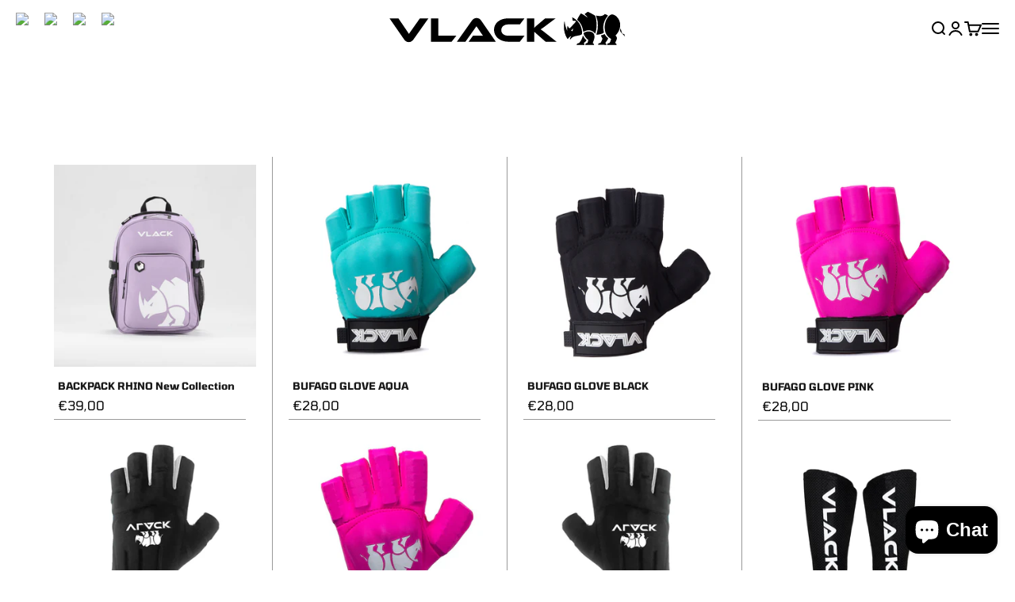

--- FILE ---
content_type: text/html; charset=utf-8
request_url: https://www.vlackhockey.eu/collections/accessories?page=1
body_size: 32488
content:
<!doctype html>

<html class="no-js" lang="en" dir="ltr">
  <head>
    <meta charset="utf-8">
    <meta name="viewport" content="width=device-width, initial-scale=1.0, height=device-height, minimum-scale=1.0, maximum-scale=1.0">
    <meta name="theme-color" content="#000000">

    <title>Accessories</title><link rel="canonical" href="https://www.vlackhockey.eu/collections/accessories"><link rel="shortcut icon" href="//www.vlackhockey.eu/cdn/shop/files/favicon.svg?v=1718739183&width=96">
      <link rel="apple-touch-icon" href="//www.vlackhockey.eu/cdn/shop/files/favicon.svg?v=1718739183&width=180"><link rel="preconnect" href="https://cdn.shopify.com">
    <link rel="preconnect" href="https://fonts.shopifycdn.com" crossorigin>
    <link rel="dns-prefetch" href="https://productreviews.shopifycdn.com"><link rel="preload" href="//www.vlackhockey.eu/cdn/fonts/barlow/barlow_n7.691d1d11f150e857dcbc1c10ef03d825bc378d81.woff2" as="font" type="font/woff2" crossorigin><link rel="preload" href="//www.vlackhockey.eu/cdn/fonts/barlow/barlow_n5.a193a1990790eba0cc5cca569d23799830e90f07.woff2" as="font" type="font/woff2" crossorigin><meta property="og:type" content="website">
  <meta property="og:title" content="Accessories"><meta property="og:image" content="http://www.vlackhockey.eu/cdn/shop/collections/banner_accesorios.jpg?v=1597159820&width=2048">
  <meta property="og:image:secure_url" content="https://www.vlackhockey.eu/cdn/shop/collections/banner_accesorios.jpg?v=1597159820&width=2048">
  <meta property="og:image:width" content="3340">
  <meta property="og:image:height" content="3340"><meta property="og:url" content="https://www.vlackhockey.eu/collections/accessories">
<meta property="og:site_name" content="VLACK EUROPE"><meta name="twitter:card" content="summary"><meta name="twitter:title" content="Accessories">
  <meta name="twitter:description" content=""><meta name="twitter:image" content="https://www.vlackhockey.eu/cdn/shop/collections/banner_accesorios.jpg?crop=center&height=1200&v=1597159820&width=1200">
  <meta name="twitter:image:alt" content="Accessories">


  <script type="application/ld+json">
  {
    "@context": "https://schema.org",
    "@type": "BreadcrumbList",
  "itemListElement": [{
      "@type": "ListItem",
      "position": 1,
      "name": "Home",
      "item": "https://www.vlackhockey.eu"
    },{
          "@type": "ListItem",
          "position": 2,
          "name": "Accessories",
          "item": "https://www.vlackhockey.eu/collections/accessories"
        }]
  }
  </script>

<style>/* Typography (heading) */
  @font-face {
  font-family: Barlow;
  font-weight: 700;
  font-style: normal;
  font-display: fallback;
  src: url("//www.vlackhockey.eu/cdn/fonts/barlow/barlow_n7.691d1d11f150e857dcbc1c10ef03d825bc378d81.woff2") format("woff2"),
       url("//www.vlackhockey.eu/cdn/fonts/barlow/barlow_n7.4fdbb1cb7da0e2c2f88492243ffa2b4f91924840.woff") format("woff");
}

@font-face {
  font-family: Barlow;
  font-weight: 700;
  font-style: italic;
  font-display: fallback;
  src: url("//www.vlackhockey.eu/cdn/fonts/barlow/barlow_i7.50e19d6cc2ba5146fa437a5a7443c76d5d730103.woff2") format("woff2"),
       url("//www.vlackhockey.eu/cdn/fonts/barlow/barlow_i7.47e9f98f1b094d912e6fd631cc3fe93d9f40964f.woff") format("woff");
}

/* Typography (body) */
  @font-face {
  font-family: Barlow;
  font-weight: 500;
  font-style: normal;
  font-display: fallback;
  src: url("//www.vlackhockey.eu/cdn/fonts/barlow/barlow_n5.a193a1990790eba0cc5cca569d23799830e90f07.woff2") format("woff2"),
       url("//www.vlackhockey.eu/cdn/fonts/barlow/barlow_n5.ae31c82169b1dc0715609b8cc6a610b917808358.woff") format("woff");
}

@font-face {
  font-family: Barlow;
  font-weight: 500;
  font-style: italic;
  font-display: fallback;
  src: url("//www.vlackhockey.eu/cdn/fonts/barlow/barlow_i5.714d58286997b65cd479af615cfa9bb0a117a573.woff2") format("woff2"),
       url("//www.vlackhockey.eu/cdn/fonts/barlow/barlow_i5.0120f77e6447d3b5df4bbec8ad8c2d029d87fb21.woff") format("woff");
}

@font-face {
  font-family: Barlow;
  font-weight: 700;
  font-style: normal;
  font-display: fallback;
  src: url("//www.vlackhockey.eu/cdn/fonts/barlow/barlow_n7.691d1d11f150e857dcbc1c10ef03d825bc378d81.woff2") format("woff2"),
       url("//www.vlackhockey.eu/cdn/fonts/barlow/barlow_n7.4fdbb1cb7da0e2c2f88492243ffa2b4f91924840.woff") format("woff");
}

@font-face {
  font-family: Barlow;
  font-weight: 700;
  font-style: italic;
  font-display: fallback;
  src: url("//www.vlackhockey.eu/cdn/fonts/barlow/barlow_i7.50e19d6cc2ba5146fa437a5a7443c76d5d730103.woff2") format("woff2"),
       url("//www.vlackhockey.eu/cdn/fonts/barlow/barlow_i7.47e9f98f1b094d912e6fd631cc3fe93d9f40964f.woff") format("woff");
}

:root {
    /**
     * ---------------------------------------------------------------------
     * SPACING VARIABLES
     *
     * We are using a spacing inspired from frameworks like Tailwind CSS.
     * ---------------------------------------------------------------------
     */
    --spacing-0-5: 0.125rem; /* 2px */
    --spacing-1: 0.25rem; /* 4px */
    --spacing-1-5: 0.375rem; /* 6px */
    --spacing-2: 0.5rem; /* 8px */
    --spacing-2-5: 0.625rem; /* 10px */
    --spacing-3: 0.75rem; /* 12px */
    --spacing-3-5: 0.875rem; /* 14px */
    --spacing-4: 1rem; /* 16px */
    --spacing-4-5: 1.125rem; /* 18px */
    --spacing-5: 1.25rem; /* 20px */
    --spacing-5-5: 1.375rem; /* 22px */
    --spacing-6: 1.5rem; /* 24px */
    --spacing-6-5: 1.625rem; /* 26px */
    --spacing-7: 1.75rem; /* 28px */
    --spacing-7-5: 1.875rem; /* 30px */
    --spacing-8: 2rem; /* 32px */
    --spacing-8-5: 2.125rem; /* 34px */
    --spacing-9: 2.25rem; /* 36px */
    --spacing-9-5: 2.375rem; /* 38px */
    --spacing-10: 2.5rem; /* 40px */
    --spacing-11: 2.75rem; /* 44px */
    --spacing-12: 3rem; /* 48px */
    --spacing-14: 3.5rem; /* 56px */
    --spacing-16: 4rem; /* 64px */
    --spacing-18: 4.5rem; /* 72px */
    --spacing-20: 5rem; /* 80px */
    --spacing-24: 6rem; /* 96px */
    --spacing-28: 7rem; /* 112px */
    --spacing-32: 8rem; /* 128px */
    --spacing-36: 9rem; /* 144px */
    --spacing-40: 10rem; /* 160px */
    --spacing-44: 11rem; /* 176px */
    --spacing-48: 12rem; /* 192px */
    --spacing-52: 13rem; /* 208px */
    --spacing-56: 14rem; /* 224px */
    --spacing-60: 15rem; /* 240px */
    --spacing-64: 16rem; /* 256px */
    --spacing-72: 18rem; /* 288px */
    --spacing-80: 20rem; /* 320px */
    --spacing-96: 24rem; /* 384px */

    /* Container */
    --container-max-width: 1800px;
    --container-narrow-max-width: 1550px;
    --container-gutter: var(--spacing-5);
    --section-outer-spacing-block: var(--spacing-12);
    --section-inner-max-spacing-block: var(--spacing-10);
    --section-inner-spacing-inline: var(--container-gutter);
    --section-stack-spacing-block: var(--spacing-8);

    /* Grid gutter */
    --grid-gutter: var(--spacing-5);

    /* Product list settings */
    --product-list-row-gap: var(--spacing-8);
    --product-list-column-gap: var(--grid-gutter);

    /* Form settings */
    --input-gap: var(--spacing-2);
    --input-height: 2.625rem;
    --input-padding-inline: var(--spacing-4);

    /* Other sizes */
    --sticky-area-height: calc(var(--sticky-announcement-bar-enabled, 0) * var(--announcement-bar-height, 0px) + var(--sticky-header-enabled, 0) * var(--header-height, 0px));

    /* RTL support */
    --transform-logical-flip: 1;
    --transform-origin-start: left;
    --transform-origin-end: right;

    /**
     * ---------------------------------------------------------------------
     * TYPOGRAPHY
     * ---------------------------------------------------------------------
     */

    /* Font properties */
    --heading-font-family: Barlow, sans-serif;
    --heading-font-weight: 700;
    --heading-font-style: normal;
    --heading-text-transform: normal;
    --heading-letter-spacing: -0.02em;
    --text-font-family: Barlow, sans-serif;
    --text-font-weight: 500;
    --text-font-style: normal;
    --text-letter-spacing: 0.0em;

    /* Font sizes */
    --text-h0: 3rem;
    --text-h1: 2.5rem;
    --text-h2: 2rem;
    --text-h3: 1.5rem;
    --text-h4: 1.375rem;
    --text-h5: 1.125rem;
    --text-h6: 1rem;
    --text-xs: 0.6875rem;
    --text-sm: 0.75rem;
    --text-base: 0.875rem;
    --text-lg: 1.125rem;

    /**
     * ---------------------------------------------------------------------
     * COLORS
     * ---------------------------------------------------------------------
     */

    /* Color settings */--accent: 26 26 26;
    --text-primary: 26 26 26;
    --background-primary: 255 255 255;
    --dialog-background: 255 255 255;
    --border-color: var(--text-color, var(--text-primary)) / 0.12;

    /* Button colors */
    --button-background-primary: 26 26 26;
    --button-text-primary: 255 255 255;
    --button-background-secondary: 26 26 26;
    --button-text-secondary: 255 255 255;

    /* Status colors */
    --success-background: 224 244 232;
    --success-text: 0 163 65;
    --warning-background: 255 246 233;
    --warning-text: 255 183 74;
    --error-background: 254 231 231;
    --error-text: 248 58 58;

    /* Product colors */
    --on-sale-text: 26 26 26;
    --on-sale-badge-background: 26 26 26;
    --on-sale-badge-text: 255 255 255;
    --sold-out-badge-background: 0 0 0;
    --sold-out-badge-text: 255 255 255;
    --primary-badge-background: 217 252 5;
    --primary-badge-text: 0 0 0;
    --star-color: 217 252 5;
    --product-card-background: 255 255 255;
    --product-card-text: 26 26 26;

    /* Header colors */
    --header-background: 0 0 0;
    --header-text: 255 255 255;

    /* Footer colors */
    --footer-background: 0 0 0;
    --footer-text: 255 255 255;

    /* Rounded variables (used for border radius) */
    --rounded-xs: 0.25rem;
    --rounded-sm: 0.3125rem;
    --rounded: 0.625rem;
    --rounded-lg: 1.25rem;
    --rounded-full: 9999px;

    --rounded-button: 3.75rem;
    --rounded-input: 0.5rem;

    /* Box shadow */
    --shadow-sm: 0 2px 8px rgb(var(--text-primary) / 0.1);
    --shadow: 0 5px 15px rgb(var(--text-primary) / 0.1);
    --shadow-md: 0 5px 30px rgb(var(--text-primary) / 0.1);
    --shadow-block: 0px 18px 50px rgb(var(--text-primary) / 0.1);

    /**
     * ---------------------------------------------------------------------
     * OTHER
     * ---------------------------------------------------------------------
     */

    --cursor-close-svg-url: url(//www.vlackhockey.eu/cdn/shop/t/7/assets/cursor-close.svg?v=147174565022153725511719527963);
    --cursor-zoom-in-svg-url: url(//www.vlackhockey.eu/cdn/shop/t/7/assets/cursor-zoom-in.svg?v=154953035094101115921719527963);
    --cursor-zoom-out-svg-url: url(//www.vlackhockey.eu/cdn/shop/t/7/assets/cursor-zoom-out.svg?v=16155520337305705181719527963);
    --checkmark-svg-url: url(//www.vlackhockey.eu/cdn/shop/t/7/assets/checkmark.svg?v=77552481021870063511719527963);
  }

  [dir="rtl"]:root {
    /* RTL support */
    --transform-logical-flip: -1;
    --transform-origin-start: right;
    --transform-origin-end: left;
  }

  @media screen and (min-width: 700px) {
    :root {
      /* Typography (font size) */
      --text-h0: 4rem;
      --text-h1: 3rem;
      --text-h2: 2.5rem;
      --text-h3: 2rem;
      --text-h4: 1.625rem;
      --text-h5: 1.25rem;
      --text-h6: 1.125rem;

      --text-xs: 0.75rem;
      --text-sm: 0.875rem;
      --text-base: 1.0rem;
      --text-lg: 1.25rem;

      /* Spacing */
      --container-gutter: 2rem;
      --section-outer-spacing-block: var(--spacing-16);
      --section-inner-max-spacing-block: var(--spacing-12);
      --section-inner-spacing-inline: var(--spacing-12);
      --section-stack-spacing-block: var(--spacing-12);

      /* Grid gutter */
      --grid-gutter: var(--spacing-6);

      /* Product list settings */
      --product-list-row-gap: var(--spacing-12);

      /* Form settings */
      --input-gap: 1rem;
      --input-height: 3.125rem;
      --input-padding-inline: var(--spacing-5);
    }
  }

  @media screen and (min-width: 1000px) {
    :root {
      /* Spacing settings */
      --container-gutter: var(--spacing-12);
      --section-outer-spacing-block: var(--spacing-18);
      --section-inner-max-spacing-block: var(--spacing-16);
      --section-inner-spacing-inline: var(--spacing-16);
      --section-stack-spacing-block: var(--spacing-12);
    }
  }

  @media screen and (min-width: 1150px) {
    :root {
      /* Spacing settings */
      --container-gutter: var(--spacing-12);
      --section-outer-spacing-block: var(--spacing-20);
      --section-inner-max-spacing-block: var(--spacing-16);
      --section-inner-spacing-inline: var(--spacing-16);
      --section-stack-spacing-block: var(--spacing-12);
    }
  }

  @media screen and (min-width: 1400px) {
    :root {
      /* Typography (font size) */
      --text-h0: 5rem;
      --text-h1: 3.75rem;
      --text-h2: 3rem;
      --text-h3: 2.25rem;
      --text-h4: 2rem;
      --text-h5: 1.5rem;
      --text-h6: 1.25rem;

      --section-outer-spacing-block: var(--spacing-24);
      --section-inner-max-spacing-block: var(--spacing-18);
      --section-inner-spacing-inline: var(--spacing-18);
    }
  }

  @media screen and (min-width: 1600px) {
    :root {
      --section-outer-spacing-block: var(--spacing-24);
      --section-inner-max-spacing-block: var(--spacing-20);
      --section-inner-spacing-inline: var(--spacing-20);
    }
  }

  /**
   * ---------------------------------------------------------------------
   * LIQUID DEPENDANT CSS
   *
   * Our main CSS is Liquid free, but some very specific features depend on
   * theme settings, so we have them here
   * ---------------------------------------------------------------------
   */@media screen and (pointer: fine) {
        .button:not([disabled]):hover, .btn:not([disabled]):hover, .shopify-payment-button__button--unbranded:not([disabled]):hover {
          --button-background-opacity: 0.85;
        }

        .button--subdued:not([disabled]):hover {
          --button-background: var(--text-color) / .05 !important;
        }
      }</style><script>
  document.documentElement.classList.replace('no-js', 'js');

  // This allows to expose several variables to the global scope, to be used in scripts
  window.themeVariables = {
    settings: {
      showPageTransition: true,
      headingApparition: "split_fade",
      pageType: "collection",
      moneyFormat: "€{{amount_with_comma_separator}}",
      moneyWithCurrencyFormat: "€{{amount_with_comma_separator}} EUR",
      currencyCodeEnabled: false,
      cartType: "popover",
      showDiscount: true,
      discountMode: "percentage"
    },

    strings: {
      accessibilityClose: "Close",
      accessibilityNext: "Next",
      accessibilityPrevious: "Previous",
      addToCartButton: "Add to cart",
      soldOutButton: "Sold out",
      preOrderButton: "Pre-order",
      unavailableButton: "Unavailable",
      closeGallery: "Close gallery",
      zoomGallery: "Zoom",
      errorGallery: "Image cannot be loaded",
      soldOutBadge: "Sold out",
      discountBadge: "Save @@",
      sku: "SKU:",
      searchNoResults: "No results could be found.",
      addOrderNote: "Add order note",
      editOrderNote: "Edit order note",
      shippingEstimatorNoResults: "Sorry, we do not ship to your address.",
      shippingEstimatorOneResult: "There is one shipping rate for your address:",
      shippingEstimatorMultipleResults: "There are several shipping rates for your address:",
      shippingEstimatorError: "One or more error occurred while retrieving shipping rates:"
    },

    breakpoints: {
      'sm': 'screen and (min-width: 700px)',
      'md': 'screen and (min-width: 1000px)',
      'lg': 'screen and (min-width: 1150px)',
      'xl': 'screen and (min-width: 1400px)',

      'sm-max': 'screen and (max-width: 699px)',
      'md-max': 'screen and (max-width: 999px)',
      'lg-max': 'screen and (max-width: 1149px)',
      'xl-max': 'screen and (max-width: 1399px)'
    }
  };window.addEventListener('DOMContentLoaded', () => {
      const isReloaded = (window.performance.navigation && window.performance.navigation.type === 1) || window.performance.getEntriesByType('navigation').map((nav) => nav.type).includes('reload');

      if ('animate' in document.documentElement && window.matchMedia('(prefers-reduced-motion: no-preference)').matches && document.referrer.includes(location.host) && !isReloaded) {
        document.body.animate({opacity: [0, 1]}, {duration: 115, fill: 'forwards'});
      }
    });

    window.addEventListener('pageshow', (event) => {
      document.body.classList.remove('page-transition');

      if (event.persisted) {
        document.body.animate({opacity: [0, 1]}, {duration: 0, fill: 'forwards'});
      }
    });// For detecting native share
  document.documentElement.classList.add(`native-share--${navigator.share ? 'enabled' : 'disabled'}`);</script><script type="module" src="//www.vlackhockey.eu/cdn/shop/t/7/assets/vendor.min.js?v=20880576495916334881719527963"></script>
    <script type="module" src="//www.vlackhockey.eu/cdn/shop/t/7/assets/theme.js?v=58712822900133887991719527997"></script>
    <script type="module" src="//www.vlackhockey.eu/cdn/shop/t/7/assets/sections.js?v=149025971645207359941719585858"></script>

    <script>window.performance && window.performance.mark && window.performance.mark('shopify.content_for_header.start');</script><meta name="facebook-domain-verification" content="i0lxr4dp5shjyr99bmxekdy1hjdj1q">
<meta id="shopify-digital-wallet" name="shopify-digital-wallet" content="/34330640520/digital_wallets/dialog">
<meta name="shopify-checkout-api-token" content="c66bf53989e9a511e57ad4918a700601">
<meta id="in-context-paypal-metadata" data-shop-id="34330640520" data-venmo-supported="false" data-environment="production" data-locale="en_US" data-paypal-v4="true" data-currency="EUR">
<link rel="alternate" type="application/atom+xml" title="Feed" href="/collections/accessories.atom" />
<link rel="next" href="/collections/accessories?page=2">
<link rel="alternate" type="application/json+oembed" href="https://www.vlackhockey.eu/collections/accessories.oembed">
<script async="async" src="/checkouts/internal/preloads.js?locale=en-ES"></script>
<link rel="preconnect" href="https://shop.app" crossorigin="anonymous">
<script async="async" src="https://shop.app/checkouts/internal/preloads.js?locale=en-ES&shop_id=34330640520" crossorigin="anonymous"></script>
<script id="apple-pay-shop-capabilities" type="application/json">{"shopId":34330640520,"countryCode":"ES","currencyCode":"EUR","merchantCapabilities":["supports3DS"],"merchantId":"gid:\/\/shopify\/Shop\/34330640520","merchantName":"VLACK EUROPE","requiredBillingContactFields":["postalAddress","email","phone"],"requiredShippingContactFields":["postalAddress","email","phone"],"shippingType":"shipping","supportedNetworks":["visa","maestro","masterCard","amex"],"total":{"type":"pending","label":"VLACK EUROPE","amount":"1.00"},"shopifyPaymentsEnabled":true,"supportsSubscriptions":true}</script>
<script id="shopify-features" type="application/json">{"accessToken":"c66bf53989e9a511e57ad4918a700601","betas":["rich-media-storefront-analytics"],"domain":"www.vlackhockey.eu","predictiveSearch":true,"shopId":34330640520,"locale":"en"}</script>
<script>var Shopify = Shopify || {};
Shopify.shop = "vlack-europa.myshopify.com";
Shopify.locale = "en";
Shopify.currency = {"active":"EUR","rate":"1.0"};
Shopify.country = "ES";
Shopify.theme = {"name":"PROD-IMPACT-VLACK","id":168806744388,"schema_name":"Impact","schema_version":"4.3.4","theme_store_id":null,"role":"main"};
Shopify.theme.handle = "null";
Shopify.theme.style = {"id":null,"handle":null};
Shopify.cdnHost = "www.vlackhockey.eu/cdn";
Shopify.routes = Shopify.routes || {};
Shopify.routes.root = "/";</script>
<script type="module">!function(o){(o.Shopify=o.Shopify||{}).modules=!0}(window);</script>
<script>!function(o){function n(){var o=[];function n(){o.push(Array.prototype.slice.apply(arguments))}return n.q=o,n}var t=o.Shopify=o.Shopify||{};t.loadFeatures=n(),t.autoloadFeatures=n()}(window);</script>
<script>
  window.ShopifyPay = window.ShopifyPay || {};
  window.ShopifyPay.apiHost = "shop.app\/pay";
  window.ShopifyPay.redirectState = null;
</script>
<script id="shop-js-analytics" type="application/json">{"pageType":"collection"}</script>
<script defer="defer" async type="module" src="//www.vlackhockey.eu/cdn/shopifycloud/shop-js/modules/v2/client.init-shop-cart-sync_C5BV16lS.en.esm.js"></script>
<script defer="defer" async type="module" src="//www.vlackhockey.eu/cdn/shopifycloud/shop-js/modules/v2/chunk.common_CygWptCX.esm.js"></script>
<script type="module">
  await import("//www.vlackhockey.eu/cdn/shopifycloud/shop-js/modules/v2/client.init-shop-cart-sync_C5BV16lS.en.esm.js");
await import("//www.vlackhockey.eu/cdn/shopifycloud/shop-js/modules/v2/chunk.common_CygWptCX.esm.js");

  window.Shopify.SignInWithShop?.initShopCartSync?.({"fedCMEnabled":true,"windoidEnabled":true});

</script>
<script>
  window.Shopify = window.Shopify || {};
  if (!window.Shopify.featureAssets) window.Shopify.featureAssets = {};
  window.Shopify.featureAssets['shop-js'] = {"shop-cart-sync":["modules/v2/client.shop-cart-sync_ZFArdW7E.en.esm.js","modules/v2/chunk.common_CygWptCX.esm.js"],"init-fed-cm":["modules/v2/client.init-fed-cm_CmiC4vf6.en.esm.js","modules/v2/chunk.common_CygWptCX.esm.js"],"shop-button":["modules/v2/client.shop-button_tlx5R9nI.en.esm.js","modules/v2/chunk.common_CygWptCX.esm.js"],"shop-cash-offers":["modules/v2/client.shop-cash-offers_DOA2yAJr.en.esm.js","modules/v2/chunk.common_CygWptCX.esm.js","modules/v2/chunk.modal_D71HUcav.esm.js"],"init-windoid":["modules/v2/client.init-windoid_sURxWdc1.en.esm.js","modules/v2/chunk.common_CygWptCX.esm.js"],"shop-toast-manager":["modules/v2/client.shop-toast-manager_ClPi3nE9.en.esm.js","modules/v2/chunk.common_CygWptCX.esm.js"],"init-shop-email-lookup-coordinator":["modules/v2/client.init-shop-email-lookup-coordinator_B8hsDcYM.en.esm.js","modules/v2/chunk.common_CygWptCX.esm.js"],"init-shop-cart-sync":["modules/v2/client.init-shop-cart-sync_C5BV16lS.en.esm.js","modules/v2/chunk.common_CygWptCX.esm.js"],"avatar":["modules/v2/client.avatar_BTnouDA3.en.esm.js"],"pay-button":["modules/v2/client.pay-button_FdsNuTd3.en.esm.js","modules/v2/chunk.common_CygWptCX.esm.js"],"init-customer-accounts":["modules/v2/client.init-customer-accounts_DxDtT_ad.en.esm.js","modules/v2/client.shop-login-button_C5VAVYt1.en.esm.js","modules/v2/chunk.common_CygWptCX.esm.js","modules/v2/chunk.modal_D71HUcav.esm.js"],"init-shop-for-new-customer-accounts":["modules/v2/client.init-shop-for-new-customer-accounts_ChsxoAhi.en.esm.js","modules/v2/client.shop-login-button_C5VAVYt1.en.esm.js","modules/v2/chunk.common_CygWptCX.esm.js","modules/v2/chunk.modal_D71HUcav.esm.js"],"shop-login-button":["modules/v2/client.shop-login-button_C5VAVYt1.en.esm.js","modules/v2/chunk.common_CygWptCX.esm.js","modules/v2/chunk.modal_D71HUcav.esm.js"],"init-customer-accounts-sign-up":["modules/v2/client.init-customer-accounts-sign-up_CPSyQ0Tj.en.esm.js","modules/v2/client.shop-login-button_C5VAVYt1.en.esm.js","modules/v2/chunk.common_CygWptCX.esm.js","modules/v2/chunk.modal_D71HUcav.esm.js"],"shop-follow-button":["modules/v2/client.shop-follow-button_Cva4Ekp9.en.esm.js","modules/v2/chunk.common_CygWptCX.esm.js","modules/v2/chunk.modal_D71HUcav.esm.js"],"checkout-modal":["modules/v2/client.checkout-modal_BPM8l0SH.en.esm.js","modules/v2/chunk.common_CygWptCX.esm.js","modules/v2/chunk.modal_D71HUcav.esm.js"],"lead-capture":["modules/v2/client.lead-capture_Bi8yE_yS.en.esm.js","modules/v2/chunk.common_CygWptCX.esm.js","modules/v2/chunk.modal_D71HUcav.esm.js"],"shop-login":["modules/v2/client.shop-login_D6lNrXab.en.esm.js","modules/v2/chunk.common_CygWptCX.esm.js","modules/v2/chunk.modal_D71HUcav.esm.js"],"payment-terms":["modules/v2/client.payment-terms_CZxnsJam.en.esm.js","modules/v2/chunk.common_CygWptCX.esm.js","modules/v2/chunk.modal_D71HUcav.esm.js"]};
</script>
<script id="__st">var __st={"a":34330640520,"offset":3600,"reqid":"350c89d3-cf0a-4865-93e1-8515eb6181b6-1768676052","pageurl":"www.vlackhockey.eu\/collections\/accessories?page=1","u":"5361784753db","p":"collection","rtyp":"collection","rid":173765787784};</script>
<script>window.ShopifyPaypalV4VisibilityTracking = true;</script>
<script id="captcha-bootstrap">!function(){'use strict';const t='contact',e='account',n='new_comment',o=[[t,t],['blogs',n],['comments',n],[t,'customer']],c=[[e,'customer_login'],[e,'guest_login'],[e,'recover_customer_password'],[e,'create_customer']],r=t=>t.map((([t,e])=>`form[action*='/${t}']:not([data-nocaptcha='true']) input[name='form_type'][value='${e}']`)).join(','),a=t=>()=>t?[...document.querySelectorAll(t)].map((t=>t.form)):[];function s(){const t=[...o],e=r(t);return a(e)}const i='password',u='form_key',d=['recaptcha-v3-token','g-recaptcha-response','h-captcha-response',i],f=()=>{try{return window.sessionStorage}catch{return}},m='__shopify_v',_=t=>t.elements[u];function p(t,e,n=!1){try{const o=window.sessionStorage,c=JSON.parse(o.getItem(e)),{data:r}=function(t){const{data:e,action:n}=t;return t[m]||n?{data:e,action:n}:{data:t,action:n}}(c);for(const[e,n]of Object.entries(r))t.elements[e]&&(t.elements[e].value=n);n&&o.removeItem(e)}catch(o){console.error('form repopulation failed',{error:o})}}const l='form_type',E='cptcha';function T(t){t.dataset[E]=!0}const w=window,h=w.document,L='Shopify',v='ce_forms',y='captcha';let A=!1;((t,e)=>{const n=(g='f06e6c50-85a8-45c8-87d0-21a2b65856fe',I='https://cdn.shopify.com/shopifycloud/storefront-forms-hcaptcha/ce_storefront_forms_captcha_hcaptcha.v1.5.2.iife.js',D={infoText:'Protected by hCaptcha',privacyText:'Privacy',termsText:'Terms'},(t,e,n)=>{const o=w[L][v],c=o.bindForm;if(c)return c(t,g,e,D).then(n);var r;o.q.push([[t,g,e,D],n]),r=I,A||(h.body.append(Object.assign(h.createElement('script'),{id:'captcha-provider',async:!0,src:r})),A=!0)});var g,I,D;w[L]=w[L]||{},w[L][v]=w[L][v]||{},w[L][v].q=[],w[L][y]=w[L][y]||{},w[L][y].protect=function(t,e){n(t,void 0,e),T(t)},Object.freeze(w[L][y]),function(t,e,n,w,h,L){const[v,y,A,g]=function(t,e,n){const i=e?o:[],u=t?c:[],d=[...i,...u],f=r(d),m=r(i),_=r(d.filter((([t,e])=>n.includes(e))));return[a(f),a(m),a(_),s()]}(w,h,L),I=t=>{const e=t.target;return e instanceof HTMLFormElement?e:e&&e.form},D=t=>v().includes(t);t.addEventListener('submit',(t=>{const e=I(t);if(!e)return;const n=D(e)&&!e.dataset.hcaptchaBound&&!e.dataset.recaptchaBound,o=_(e),c=g().includes(e)&&(!o||!o.value);(n||c)&&t.preventDefault(),c&&!n&&(function(t){try{if(!f())return;!function(t){const e=f();if(!e)return;const n=_(t);if(!n)return;const o=n.value;o&&e.removeItem(o)}(t);const e=Array.from(Array(32),(()=>Math.random().toString(36)[2])).join('');!function(t,e){_(t)||t.append(Object.assign(document.createElement('input'),{type:'hidden',name:u})),t.elements[u].value=e}(t,e),function(t,e){const n=f();if(!n)return;const o=[...t.querySelectorAll(`input[type='${i}']`)].map((({name:t})=>t)),c=[...d,...o],r={};for(const[a,s]of new FormData(t).entries())c.includes(a)||(r[a]=s);n.setItem(e,JSON.stringify({[m]:1,action:t.action,data:r}))}(t,e)}catch(e){console.error('failed to persist form',e)}}(e),e.submit())}));const S=(t,e)=>{t&&!t.dataset[E]&&(n(t,e.some((e=>e===t))),T(t))};for(const o of['focusin','change'])t.addEventListener(o,(t=>{const e=I(t);D(e)&&S(e,y())}));const B=e.get('form_key'),M=e.get(l),P=B&&M;t.addEventListener('DOMContentLoaded',(()=>{const t=y();if(P)for(const e of t)e.elements[l].value===M&&p(e,B);[...new Set([...A(),...v().filter((t=>'true'===t.dataset.shopifyCaptcha))])].forEach((e=>S(e,t)))}))}(h,new URLSearchParams(w.location.search),n,t,e,['guest_login'])})(!0,!0)}();</script>
<script integrity="sha256-4kQ18oKyAcykRKYeNunJcIwy7WH5gtpwJnB7kiuLZ1E=" data-source-attribution="shopify.loadfeatures" defer="defer" src="//www.vlackhockey.eu/cdn/shopifycloud/storefront/assets/storefront/load_feature-a0a9edcb.js" crossorigin="anonymous"></script>
<script crossorigin="anonymous" defer="defer" src="//www.vlackhockey.eu/cdn/shopifycloud/storefront/assets/shopify_pay/storefront-65b4c6d7.js?v=20250812"></script>
<script data-source-attribution="shopify.dynamic_checkout.dynamic.init">var Shopify=Shopify||{};Shopify.PaymentButton=Shopify.PaymentButton||{isStorefrontPortableWallets:!0,init:function(){window.Shopify.PaymentButton.init=function(){};var t=document.createElement("script");t.src="https://www.vlackhockey.eu/cdn/shopifycloud/portable-wallets/latest/portable-wallets.en.js",t.type="module",document.head.appendChild(t)}};
</script>
<script data-source-attribution="shopify.dynamic_checkout.buyer_consent">
  function portableWalletsHideBuyerConsent(e){var t=document.getElementById("shopify-buyer-consent"),n=document.getElementById("shopify-subscription-policy-button");t&&n&&(t.classList.add("hidden"),t.setAttribute("aria-hidden","true"),n.removeEventListener("click",e))}function portableWalletsShowBuyerConsent(e){var t=document.getElementById("shopify-buyer-consent"),n=document.getElementById("shopify-subscription-policy-button");t&&n&&(t.classList.remove("hidden"),t.removeAttribute("aria-hidden"),n.addEventListener("click",e))}window.Shopify?.PaymentButton&&(window.Shopify.PaymentButton.hideBuyerConsent=portableWalletsHideBuyerConsent,window.Shopify.PaymentButton.showBuyerConsent=portableWalletsShowBuyerConsent);
</script>
<script data-source-attribution="shopify.dynamic_checkout.cart.bootstrap">document.addEventListener("DOMContentLoaded",(function(){function t(){return document.querySelector("shopify-accelerated-checkout-cart, shopify-accelerated-checkout")}if(t())Shopify.PaymentButton.init();else{new MutationObserver((function(e,n){t()&&(Shopify.PaymentButton.init(),n.disconnect())})).observe(document.body,{childList:!0,subtree:!0})}}));
</script>
<script id='scb4127' type='text/javascript' async='' src='https://www.vlackhockey.eu/cdn/shopifycloud/privacy-banner/storefront-banner.js'></script><link id="shopify-accelerated-checkout-styles" rel="stylesheet" media="screen" href="https://www.vlackhockey.eu/cdn/shopifycloud/portable-wallets/latest/accelerated-checkout-backwards-compat.css" crossorigin="anonymous">
<style id="shopify-accelerated-checkout-cart">
        #shopify-buyer-consent {
  margin-top: 1em;
  display: inline-block;
  width: 100%;
}

#shopify-buyer-consent.hidden {
  display: none;
}

#shopify-subscription-policy-button {
  background: none;
  border: none;
  padding: 0;
  text-decoration: underline;
  font-size: inherit;
  cursor: pointer;
}

#shopify-subscription-policy-button::before {
  box-shadow: none;
}

      </style>

<script>window.performance && window.performance.mark && window.performance.mark('shopify.content_for_header.end');</script>
<link href="//www.vlackhockey.eu/cdn/shop/t/7/assets/theme.css?v=103539302425398500391719963560" rel="stylesheet" type="text/css" media="all" /><link rel="preconnect" href="https://fonts.googleapis.com">
    <link rel="preconnect" href="https://fonts.gstatic.com" crossorigin>
    <link href="https://fonts.googleapis.com/css2?family=Bebas+Neue&display=swap" rel="stylesheet">
    <link href="https://fonts.googleapis.com/css2?family=Urbanist:wght@200&display=swap" rel="stylesheet">
    <link href="https://fonts.googleapis.com/css2?family=Archivo:wght@800&display=swap" rel="stylesheet">
  <script src="https://cdn.shopify.com/extensions/7bc9bb47-adfa-4267-963e-cadee5096caf/inbox-1252/assets/inbox-chat-loader.js" type="text/javascript" defer="defer"></script>
<link href="https://monorail-edge.shopifysvc.com" rel="dns-prefetch">
<script>(function(){if ("sendBeacon" in navigator && "performance" in window) {try {var session_token_from_headers = performance.getEntriesByType('navigation')[0].serverTiming.find(x => x.name == '_s').description;} catch {var session_token_from_headers = undefined;}var session_cookie_matches = document.cookie.match(/_shopify_s=([^;]*)/);var session_token_from_cookie = session_cookie_matches && session_cookie_matches.length === 2 ? session_cookie_matches[1] : "";var session_token = session_token_from_headers || session_token_from_cookie || "";function handle_abandonment_event(e) {var entries = performance.getEntries().filter(function(entry) {return /monorail-edge.shopifysvc.com/.test(entry.name);});if (!window.abandonment_tracked && entries.length === 0) {window.abandonment_tracked = true;var currentMs = Date.now();var navigation_start = performance.timing.navigationStart;var payload = {shop_id: 34330640520,url: window.location.href,navigation_start,duration: currentMs - navigation_start,session_token,page_type: "collection"};window.navigator.sendBeacon("https://monorail-edge.shopifysvc.com/v1/produce", JSON.stringify({schema_id: "online_store_buyer_site_abandonment/1.1",payload: payload,metadata: {event_created_at_ms: currentMs,event_sent_at_ms: currentMs}}));}}window.addEventListener('pagehide', handle_abandonment_event);}}());</script>
<script id="web-pixels-manager-setup">(function e(e,d,r,n,o){if(void 0===o&&(o={}),!Boolean(null===(a=null===(i=window.Shopify)||void 0===i?void 0:i.analytics)||void 0===a?void 0:a.replayQueue)){var i,a;window.Shopify=window.Shopify||{};var t=window.Shopify;t.analytics=t.analytics||{};var s=t.analytics;s.replayQueue=[],s.publish=function(e,d,r){return s.replayQueue.push([e,d,r]),!0};try{self.performance.mark("wpm:start")}catch(e){}var l=function(){var e={modern:/Edge?\/(1{2}[4-9]|1[2-9]\d|[2-9]\d{2}|\d{4,})\.\d+(\.\d+|)|Firefox\/(1{2}[4-9]|1[2-9]\d|[2-9]\d{2}|\d{4,})\.\d+(\.\d+|)|Chrom(ium|e)\/(9{2}|\d{3,})\.\d+(\.\d+|)|(Maci|X1{2}).+ Version\/(15\.\d+|(1[6-9]|[2-9]\d|\d{3,})\.\d+)([,.]\d+|)( \(\w+\)|)( Mobile\/\w+|) Safari\/|Chrome.+OPR\/(9{2}|\d{3,})\.\d+\.\d+|(CPU[ +]OS|iPhone[ +]OS|CPU[ +]iPhone|CPU IPhone OS|CPU iPad OS)[ +]+(15[._]\d+|(1[6-9]|[2-9]\d|\d{3,})[._]\d+)([._]\d+|)|Android:?[ /-](13[3-9]|1[4-9]\d|[2-9]\d{2}|\d{4,})(\.\d+|)(\.\d+|)|Android.+Firefox\/(13[5-9]|1[4-9]\d|[2-9]\d{2}|\d{4,})\.\d+(\.\d+|)|Android.+Chrom(ium|e)\/(13[3-9]|1[4-9]\d|[2-9]\d{2}|\d{4,})\.\d+(\.\d+|)|SamsungBrowser\/([2-9]\d|\d{3,})\.\d+/,legacy:/Edge?\/(1[6-9]|[2-9]\d|\d{3,})\.\d+(\.\d+|)|Firefox\/(5[4-9]|[6-9]\d|\d{3,})\.\d+(\.\d+|)|Chrom(ium|e)\/(5[1-9]|[6-9]\d|\d{3,})\.\d+(\.\d+|)([\d.]+$|.*Safari\/(?![\d.]+ Edge\/[\d.]+$))|(Maci|X1{2}).+ Version\/(10\.\d+|(1[1-9]|[2-9]\d|\d{3,})\.\d+)([,.]\d+|)( \(\w+\)|)( Mobile\/\w+|) Safari\/|Chrome.+OPR\/(3[89]|[4-9]\d|\d{3,})\.\d+\.\d+|(CPU[ +]OS|iPhone[ +]OS|CPU[ +]iPhone|CPU IPhone OS|CPU iPad OS)[ +]+(10[._]\d+|(1[1-9]|[2-9]\d|\d{3,})[._]\d+)([._]\d+|)|Android:?[ /-](13[3-9]|1[4-9]\d|[2-9]\d{2}|\d{4,})(\.\d+|)(\.\d+|)|Mobile Safari.+OPR\/([89]\d|\d{3,})\.\d+\.\d+|Android.+Firefox\/(13[5-9]|1[4-9]\d|[2-9]\d{2}|\d{4,})\.\d+(\.\d+|)|Android.+Chrom(ium|e)\/(13[3-9]|1[4-9]\d|[2-9]\d{2}|\d{4,})\.\d+(\.\d+|)|Android.+(UC? ?Browser|UCWEB|U3)[ /]?(15\.([5-9]|\d{2,})|(1[6-9]|[2-9]\d|\d{3,})\.\d+)\.\d+|SamsungBrowser\/(5\.\d+|([6-9]|\d{2,})\.\d+)|Android.+MQ{2}Browser\/(14(\.(9|\d{2,})|)|(1[5-9]|[2-9]\d|\d{3,})(\.\d+|))(\.\d+|)|K[Aa][Ii]OS\/(3\.\d+|([4-9]|\d{2,})\.\d+)(\.\d+|)/},d=e.modern,r=e.legacy,n=navigator.userAgent;return n.match(d)?"modern":n.match(r)?"legacy":"unknown"}(),u="modern"===l?"modern":"legacy",c=(null!=n?n:{modern:"",legacy:""})[u],f=function(e){return[e.baseUrl,"/wpm","/b",e.hashVersion,"modern"===e.buildTarget?"m":"l",".js"].join("")}({baseUrl:d,hashVersion:r,buildTarget:u}),m=function(e){var d=e.version,r=e.bundleTarget,n=e.surface,o=e.pageUrl,i=e.monorailEndpoint;return{emit:function(e){var a=e.status,t=e.errorMsg,s=(new Date).getTime(),l=JSON.stringify({metadata:{event_sent_at_ms:s},events:[{schema_id:"web_pixels_manager_load/3.1",payload:{version:d,bundle_target:r,page_url:o,status:a,surface:n,error_msg:t},metadata:{event_created_at_ms:s}}]});if(!i)return console&&console.warn&&console.warn("[Web Pixels Manager] No Monorail endpoint provided, skipping logging."),!1;try{return self.navigator.sendBeacon.bind(self.navigator)(i,l)}catch(e){}var u=new XMLHttpRequest;try{return u.open("POST",i,!0),u.setRequestHeader("Content-Type","text/plain"),u.send(l),!0}catch(e){return console&&console.warn&&console.warn("[Web Pixels Manager] Got an unhandled error while logging to Monorail."),!1}}}}({version:r,bundleTarget:l,surface:e.surface,pageUrl:self.location.href,monorailEndpoint:e.monorailEndpoint});try{o.browserTarget=l,function(e){var d=e.src,r=e.async,n=void 0===r||r,o=e.onload,i=e.onerror,a=e.sri,t=e.scriptDataAttributes,s=void 0===t?{}:t,l=document.createElement("script"),u=document.querySelector("head"),c=document.querySelector("body");if(l.async=n,l.src=d,a&&(l.integrity=a,l.crossOrigin="anonymous"),s)for(var f in s)if(Object.prototype.hasOwnProperty.call(s,f))try{l.dataset[f]=s[f]}catch(e){}if(o&&l.addEventListener("load",o),i&&l.addEventListener("error",i),u)u.appendChild(l);else{if(!c)throw new Error("Did not find a head or body element to append the script");c.appendChild(l)}}({src:f,async:!0,onload:function(){if(!function(){var e,d;return Boolean(null===(d=null===(e=window.Shopify)||void 0===e?void 0:e.analytics)||void 0===d?void 0:d.initialized)}()){var d=window.webPixelsManager.init(e)||void 0;if(d){var r=window.Shopify.analytics;r.replayQueue.forEach((function(e){var r=e[0],n=e[1],o=e[2];d.publishCustomEvent(r,n,o)})),r.replayQueue=[],r.publish=d.publishCustomEvent,r.visitor=d.visitor,r.initialized=!0}}},onerror:function(){return m.emit({status:"failed",errorMsg:"".concat(f," has failed to load")})},sri:function(e){var d=/^sha384-[A-Za-z0-9+/=]+$/;return"string"==typeof e&&d.test(e)}(c)?c:"",scriptDataAttributes:o}),m.emit({status:"loading"})}catch(e){m.emit({status:"failed",errorMsg:(null==e?void 0:e.message)||"Unknown error"})}}})({shopId: 34330640520,storefrontBaseUrl: "https://www.vlackhockey.eu",extensionsBaseUrl: "https://extensions.shopifycdn.com/cdn/shopifycloud/web-pixels-manager",monorailEndpoint: "https://monorail-edge.shopifysvc.com/unstable/produce_batch",surface: "storefront-renderer",enabledBetaFlags: ["2dca8a86"],webPixelsConfigList: [{"id":"349208900","configuration":"{\"pixel_id\":\"1181546558911849\",\"pixel_type\":\"facebook_pixel\",\"metaapp_system_user_token\":\"-\"}","eventPayloadVersion":"v1","runtimeContext":"OPEN","scriptVersion":"ca16bc87fe92b6042fbaa3acc2fbdaa6","type":"APP","apiClientId":2329312,"privacyPurposes":["ANALYTICS","MARKETING","SALE_OF_DATA"],"dataSharingAdjustments":{"protectedCustomerApprovalScopes":["read_customer_address","read_customer_email","read_customer_name","read_customer_personal_data","read_customer_phone"]}},{"id":"shopify-app-pixel","configuration":"{}","eventPayloadVersion":"v1","runtimeContext":"STRICT","scriptVersion":"0450","apiClientId":"shopify-pixel","type":"APP","privacyPurposes":["ANALYTICS","MARKETING"]},{"id":"shopify-custom-pixel","eventPayloadVersion":"v1","runtimeContext":"LAX","scriptVersion":"0450","apiClientId":"shopify-pixel","type":"CUSTOM","privacyPurposes":["ANALYTICS","MARKETING"]}],isMerchantRequest: false,initData: {"shop":{"name":"VLACK EUROPE","paymentSettings":{"currencyCode":"EUR"},"myshopifyDomain":"vlack-europa.myshopify.com","countryCode":"ES","storefrontUrl":"https:\/\/www.vlackhockey.eu"},"customer":null,"cart":null,"checkout":null,"productVariants":[],"purchasingCompany":null},},"https://www.vlackhockey.eu/cdn","fcfee988w5aeb613cpc8e4bc33m6693e112",{"modern":"","legacy":""},{"shopId":"34330640520","storefrontBaseUrl":"https:\/\/www.vlackhockey.eu","extensionBaseUrl":"https:\/\/extensions.shopifycdn.com\/cdn\/shopifycloud\/web-pixels-manager","surface":"storefront-renderer","enabledBetaFlags":"[\"2dca8a86\"]","isMerchantRequest":"false","hashVersion":"fcfee988w5aeb613cpc8e4bc33m6693e112","publish":"custom","events":"[[\"page_viewed\",{}],[\"collection_viewed\",{\"collection\":{\"id\":\"173765787784\",\"title\":\"Accessories\",\"productVariants\":[{\"price\":{\"amount\":39.0,\"currencyCode\":\"EUR\"},\"product\":{\"title\":\"BACKPACK RHINO New Collection\",\"vendor\":\"VLACK EUROPE\",\"id\":\"9549879509316\",\"untranslatedTitle\":\"BACKPACK RHINO New Collection\",\"url\":\"\/products\/backpack-rhino-new-collection-2\",\"type\":\"accessories,SPORTBAGS\"},\"id\":\"55655291650372\",\"image\":{\"src\":\"\/\/www.vlackhockey.eu\/cdn\/shop\/files\/rn-image_picker_lib_temp_62f96274-7915-43a6-8621-9cff69212b88.webp?v=1758189755\"},\"sku\":null,\"title\":\"Aqua\",\"untranslatedTitle\":\"Aqua\"},{\"price\":{\"amount\":28.0,\"currencyCode\":\"EUR\"},\"product\":{\"title\":\"BUFAGO GLOVE AQUA\",\"vendor\":\"VLACK EUROPE\",\"id\":\"5251984425112\",\"untranslatedTitle\":\"BUFAGO GLOVE AQUA\",\"url\":\"\/products\/bufago-glove-aqua\",\"type\":\"accessories,GLOVES\"},\"id\":\"34497534591128\",\"image\":{\"src\":\"\/\/www.vlackhockey.eu\/cdn\/shop\/products\/BufagoGloveLHAqua_1.jpg?v=1590673811\"},\"sku\":\"\",\"title\":\"4XS\",\"untranslatedTitle\":\"4XS\"},{\"price\":{\"amount\":28.0,\"currencyCode\":\"EUR\"},\"product\":{\"title\":\"BUFAGO GLOVE BLACK\",\"vendor\":\"VLACK EUROPE\",\"id\":\"5251981738136\",\"untranslatedTitle\":\"BUFAGO GLOVE BLACK\",\"url\":\"\/products\/bufago-glove-black\",\"type\":\"accessories,GLOVES\"},\"id\":\"34497530298520\",\"image\":{\"src\":\"\/\/www.vlackhockey.eu\/cdn\/shop\/products\/BufagoGloveLHNegro_1.jpg?v=1590673761\"},\"sku\":\"\",\"title\":\"4XS\",\"untranslatedTitle\":\"4XS\"},{\"price\":{\"amount\":28.0,\"currencyCode\":\"EUR\"},\"product\":{\"title\":\"BUFAGO GLOVE PINK\",\"vendor\":\"VLACK EUROPE\",\"id\":\"5251977740440\",\"untranslatedTitle\":\"BUFAGO GLOVE PINK\",\"url\":\"\/products\/bufago-glove-pink\",\"type\":\"accessories,GLOVES\"},\"id\":\"34497503395992\",\"image\":{\"src\":\"\/\/www.vlackhockey.eu\/cdn\/shop\/products\/BufagoGloveLHFucsia_1.jpg?v=1590673677\"},\"sku\":\"\",\"title\":\"4XS\",\"untranslatedTitle\":\"4XS\"},{\"price\":{\"amount\":25.0,\"currencyCode\":\"EUR\"},\"product\":{\"title\":\"BUFAGO PREMIUM GLOVE BLACK\",\"vendor\":\"VLACK EUROPE\",\"id\":\"8559484043588\",\"untranslatedTitle\":\"BUFAGO PREMIUM GLOVE BLACK\",\"url\":\"\/products\/bufago-premium-glove-black-1\",\"type\":\"accessories,GLOVES\"},\"id\":\"55820659032388\",\"image\":{\"src\":\"\/\/www.vlackhockey.eu\/cdn\/shop\/files\/BUFAGOPREMIUM1RH.jpg?v=1687933043\"},\"sku\":null,\"title\":\"2XS\",\"untranslatedTitle\":\"2XS\"},{\"price\":{\"amount\":25.0,\"currencyCode\":\"EUR\"},\"product\":{\"title\":\"BUFAGO PREMIUM GLOVE PINK\",\"vendor\":\"VLACK EUROPE\",\"id\":\"15340478431556\",\"untranslatedTitle\":\"BUFAGO PREMIUM GLOVE PINK\",\"url\":\"\/products\/bufago-premium-glove-pink\",\"type\":\"accessories,GLOVES\"},\"id\":\"55820659425604\",\"image\":{\"src\":\"\/\/www.vlackhockey.eu\/cdn\/shop\/files\/BufagoPremium1Fucsia.webp?v=1761130917\"},\"sku\":null,\"title\":\"2XS\",\"untranslatedTitle\":\"2XS\"},{\"price\":{\"amount\":22.0,\"currencyCode\":\"EUR\"},\"product\":{\"title\":\"BUFAGO PREMIUM RIGHT HAND GLOVE BLACK\",\"vendor\":\"VLACK EUROPE\",\"id\":\"15287311696196\",\"untranslatedTitle\":\"BUFAGO PREMIUM RIGHT HAND GLOVE BLACK\",\"url\":\"\/products\/bufago-premium-right-hand-glove-black\",\"type\":\"accessories,GLOVES\"},\"id\":\"55660177391940\",\"image\":{\"src\":\"\/\/www.vlackhockey.eu\/cdn\/shop\/files\/BufagoPremium1.jpg?v=1687933057\"},\"sku\":null,\"title\":\"2XS\",\"untranslatedTitle\":\"2XS\"},{\"price\":{\"amount\":20.0,\"currencyCode\":\"EUR\"},\"product\":{\"title\":\"BUMPERS\",\"vendor\":\"VLACK EUROPE\",\"id\":\"8557869302084\",\"untranslatedTitle\":\"BUMPERS\",\"url\":\"\/products\/bumpers-shinguard-black\",\"type\":\"accessories,SHINGUARDS\"},\"id\":\"55655265632580\",\"image\":{\"src\":\"\/\/www.vlackhockey.eu\/cdn\/shop\/files\/CANILLERAAQUA.jpg?v=1687789647\"},\"sku\":null,\"title\":\"Aqua \/ 3XS\",\"untranslatedTitle\":\"Aqua \/ 3XS\"},{\"price\":{\"amount\":25.0,\"currencyCode\":\"EUR\"},\"product\":{\"title\":\"BUMPERS PRO New Collection\",\"vendor\":\"VLACK EUROPE\",\"id\":\"9601320157508\",\"untranslatedTitle\":\"BUMPERS PRO New Collection\",\"url\":\"\/products\/bumpers-pro-black-new-collection\",\"type\":\"accessories,SHINGUARDS\"},\"id\":\"55655250755908\",\"image\":{\"src\":\"\/\/www.vlackhockey.eu\/cdn\/shop\/files\/9B1F2EB8-4B4E-437D-B6B6-08FAD77F0E3F.jpg?v=1758188322\"},\"sku\":null,\"title\":\"Aqua \/ XS\",\"untranslatedTitle\":\"Aqua \/ XS\"},{\"price\":{\"amount\":90.0,\"currencyCode\":\"EUR\"},\"product\":{\"title\":\"CLASSIC RHINO New Collection\",\"vendor\":\"VLACK EUROPE\",\"id\":\"9549698138436\",\"untranslatedTitle\":\"CLASSIC RHINO New Collection\",\"url\":\"\/products\/classic-rhino-new-collection\",\"type\":\"accessories,STICKBAGS\"},\"id\":\"49185094369604\",\"image\":{\"src\":\"\/\/www.vlackhockey.eu\/cdn\/shop\/files\/Classicrhino_0474.jpg?v=1725354471\"},\"sku\":\"\",\"title\":\"Default Title\",\"untranslatedTitle\":\"Default Title\"},{\"price\":{\"amount\":90.0,\"currencyCode\":\"EUR\"},\"product\":{\"title\":\"CLASSIC RHINO New Collection\",\"vendor\":\"VLACK EUROPE\",\"id\":\"15285737095492\",\"untranslatedTitle\":\"CLASSIC RHINO New Collection\",\"url\":\"\/products\/classic-rhino-new-collection-2\",\"type\":\"accessories,STICKBAGS\"},\"id\":\"55655510180164\",\"image\":{\"src\":\"\/\/www.vlackhockey.eu\/cdn\/shop\/files\/29E6DDA1-41D3-455F-884C-776CA0459754.webp?v=1758192536\"},\"sku\":null,\"title\":\"Default Title\",\"untranslatedTitle\":\"Default Title\"},{\"price\":{\"amount\":90.0,\"currencyCode\":\"EUR\"},\"product\":{\"title\":\"CLASSIC RHINO New Collection\",\"vendor\":\"VLACK EUROPE\",\"id\":\"15285741191492\",\"untranslatedTitle\":\"CLASSIC RHINO New Collection\",\"url\":\"\/products\/classic-rhino-new-collection-3\",\"type\":\"accessories,STICKBAGS\"},\"id\":\"55655520829764\",\"image\":{\"src\":\"\/\/www.vlackhockey.eu\/cdn\/shop\/files\/C5FDDE72-6948-41D6-B0C4-38C946EC5E92.webp?v=1758192816\"},\"sku\":null,\"title\":\"Default Title\",\"untranslatedTitle\":\"Default Title\"},{\"price\":{\"amount\":75.0,\"currencyCode\":\"EUR\"},\"product\":{\"title\":\"COMPACT RHINO New Collection\",\"vendor\":\"VLACK EUROPE\",\"id\":\"9549722157380\",\"untranslatedTitle\":\"COMPACT RHINO New Collection\",\"url\":\"\/products\/compact-rhino-new-collection-2\",\"type\":\"accessories,STICKBAGS\"},\"id\":\"49185135821124\",\"image\":{\"src\":\"\/\/www.vlackhockey.eu\/cdn\/shop\/files\/Classicrhino_0474_1a7642f8-793b-4486-b1bc-837293e8809e.jpg?v=1725355143\"},\"sku\":null,\"title\":\"Default Title\",\"untranslatedTitle\":\"Default Title\"},{\"price\":{\"amount\":75.0,\"currencyCode\":\"EUR\"},\"product\":{\"title\":\"COMPACT RHINO New Collection\",\"vendor\":\"VLACK EUROPE\",\"id\":\"9549718159684\",\"untranslatedTitle\":\"COMPACT RHINO New Collection\",\"url\":\"\/products\/compact-rhino-new-collection-1\",\"type\":\"accessories,STICKBAGS\"},\"id\":\"49185129169220\",\"image\":{\"src\":\"\/\/www.vlackhockey.eu\/cdn\/shop\/files\/Classicrhino_0474_f33035b1-9238-4236-aeac-104cf20c7b0e.jpg?v=1725355054\"},\"sku\":null,\"title\":\"Default Title\",\"untranslatedTitle\":\"Default Title\"},{\"price\":{\"amount\":75.0,\"currencyCode\":\"EUR\"},\"product\":{\"title\":\"COMPACT RHINO New Collection\",\"vendor\":\"VLACK EUROPE\",\"id\":\"9549717274948\",\"untranslatedTitle\":\"COMPACT RHINO New Collection\",\"url\":\"\/products\/compact-rhino-new-collection\",\"type\":\"accessories,STICKBAGS\"},\"id\":\"49185126580548\",\"image\":{\"src\":\"\/\/www.vlackhockey.eu\/cdn\/shop\/files\/Compactrhino_0486.jpg?v=1725354888\"},\"sku\":\"\",\"title\":\"Default Title\",\"untranslatedTitle\":\"Default Title\"},{\"price\":{\"amount\":75.0,\"currencyCode\":\"EUR\"},\"product\":{\"title\":\"COMPACT RHINO New Collection\",\"vendor\":\"VLACK EUROPE\",\"id\":\"15285712224580\",\"untranslatedTitle\":\"COMPACT RHINO New Collection\",\"url\":\"\/products\/compact-rhino-new-collection-3\",\"type\":\"accessories,STICKBAGS\"},\"id\":\"55655430914372\",\"image\":{\"src\":\"\/\/www.vlackhockey.eu\/cdn\/shop\/files\/A75F8BE6-C67A-47DB-8F7C-984D5A8B2546_7ae05da1-e464-47ac-971f-890888fa71bd.webp?v=1758191236\"},\"sku\":null,\"title\":\"Default Title\",\"untranslatedTitle\":\"Default Title\"}]}}]]"});</script><script>
  window.ShopifyAnalytics = window.ShopifyAnalytics || {};
  window.ShopifyAnalytics.meta = window.ShopifyAnalytics.meta || {};
  window.ShopifyAnalytics.meta.currency = 'EUR';
  var meta = {"products":[{"id":9549879509316,"gid":"gid:\/\/shopify\/Product\/9549879509316","vendor":"VLACK EUROPE","type":"accessories,SPORTBAGS","handle":"backpack-rhino-new-collection-2","variants":[{"id":55655291650372,"price":3900,"name":"BACKPACK RHINO New Collection - Aqua","public_title":"Aqua","sku":null},{"id":55655291683140,"price":3900,"name":"BACKPACK RHINO New Collection - Pink","public_title":"Pink","sku":null},{"id":55655291715908,"price":3900,"name":"BACKPACK RHINO New Collection - Beige","public_title":"Beige","sku":null},{"id":55655291748676,"price":3900,"name":"BACKPACK RHINO New Collection - Lilac","public_title":"Lilac","sku":null},{"id":55655291781444,"price":3900,"name":"BACKPACK RHINO New Collection - Emerald","public_title":"Emerald","sku":null}],"remote":false},{"id":5251984425112,"gid":"gid:\/\/shopify\/Product\/5251984425112","vendor":"VLACK EUROPE","type":"accessories,GLOVES","handle":"bufago-glove-aqua","variants":[{"id":34497534591128,"price":2800,"name":"BUFAGO GLOVE AQUA - 4XS","public_title":"4XS","sku":""},{"id":34497534656664,"price":2800,"name":"BUFAGO GLOVE AQUA - 3XS","public_title":"3XS","sku":""},{"id":34497534689432,"price":2800,"name":"BUFAGO GLOVE AQUA - 2XS","public_title":"2XS","sku":""},{"id":34497534754968,"price":2800,"name":"BUFAGO GLOVE AQUA - XS","public_title":"XS","sku":""},{"id":34497534820504,"price":2800,"name":"BUFAGO GLOVE AQUA - S","public_title":"S","sku":""},{"id":34497534853272,"price":2800,"name":"BUFAGO GLOVE AQUA - M","public_title":"M","sku":""},{"id":34497534918808,"price":2800,"name":"BUFAGO GLOVE AQUA - L","public_title":"L","sku":""}],"remote":false},{"id":5251981738136,"gid":"gid:\/\/shopify\/Product\/5251981738136","vendor":"VLACK EUROPE","type":"accessories,GLOVES","handle":"bufago-glove-black","variants":[{"id":34497530298520,"price":2800,"name":"BUFAGO GLOVE BLACK - 4XS","public_title":"4XS","sku":""},{"id":34497530331288,"price":2800,"name":"BUFAGO GLOVE BLACK - 3XS","public_title":"3XS","sku":""},{"id":34497530364056,"price":2800,"name":"BUFAGO GLOVE BLACK - 2XS","public_title":"2XS","sku":""},{"id":34497530396824,"price":2800,"name":"BUFAGO GLOVE BLACK - XS","public_title":"XS","sku":""},{"id":34497530429592,"price":2800,"name":"BUFAGO GLOVE BLACK - S","public_title":"S","sku":""},{"id":34497530462360,"price":2800,"name":"BUFAGO GLOVE BLACK - M","public_title":"M","sku":""},{"id":34497530495128,"price":2800,"name":"BUFAGO GLOVE BLACK - L","public_title":"L","sku":""}],"remote":false},{"id":5251977740440,"gid":"gid:\/\/shopify\/Product\/5251977740440","vendor":"VLACK EUROPE","type":"accessories,GLOVES","handle":"bufago-glove-pink","variants":[{"id":34497503395992,"price":2800,"name":"BUFAGO GLOVE PINK - 4XS","public_title":"4XS","sku":""},{"id":34497503428760,"price":2800,"name":"BUFAGO GLOVE PINK - 3XS","public_title":"3XS","sku":""},{"id":34497503461528,"price":2800,"name":"BUFAGO GLOVE PINK - 2XS","public_title":"2XS","sku":""},{"id":34497503494296,"price":2800,"name":"BUFAGO GLOVE PINK - XS","public_title":"XS","sku":""},{"id":34497503527064,"price":2800,"name":"BUFAGO GLOVE PINK - S","public_title":"S","sku":""},{"id":34497503559832,"price":2800,"name":"BUFAGO GLOVE PINK - M","public_title":"M","sku":""},{"id":34497503592600,"price":2800,"name":"BUFAGO GLOVE PINK - L","public_title":"L","sku":""}],"remote":false},{"id":8559484043588,"gid":"gid:\/\/shopify\/Product\/8559484043588","vendor":"VLACK EUROPE","type":"accessories,GLOVES","handle":"bufago-premium-glove-black-1","variants":[{"id":55820659032388,"price":2500,"name":"BUFAGO PREMIUM GLOVE BLACK - 2XS","public_title":"2XS","sku":null},{"id":46780215099716,"price":2500,"name":"BUFAGO PREMIUM GLOVE BLACK - XS","public_title":"XS","sku":null},{"id":46780215132484,"price":2500,"name":"BUFAGO PREMIUM GLOVE BLACK - S","public_title":"S","sku":null},{"id":46780215165252,"price":2500,"name":"BUFAGO PREMIUM GLOVE BLACK - M","public_title":"M","sku":null},{"id":46780215198020,"price":2500,"name":"BUFAGO PREMIUM GLOVE BLACK - L","public_title":"L","sku":null}],"remote":false},{"id":15340478431556,"gid":"gid:\/\/shopify\/Product\/15340478431556","vendor":"VLACK EUROPE","type":"accessories,GLOVES","handle":"bufago-premium-glove-pink","variants":[{"id":55820659425604,"price":2500,"name":"BUFAGO PREMIUM GLOVE PINK - 2XS","public_title":"2XS","sku":null},{"id":55820659458372,"price":2500,"name":"BUFAGO PREMIUM GLOVE PINK - XS","public_title":"XS","sku":null},{"id":55820659491140,"price":2500,"name":"BUFAGO PREMIUM GLOVE PINK - S","public_title":"S","sku":null},{"id":55820659523908,"price":2500,"name":"BUFAGO PREMIUM GLOVE PINK - M","public_title":"M","sku":null},{"id":55820659556676,"price":2500,"name":"BUFAGO PREMIUM GLOVE PINK - L","public_title":"L","sku":null}],"remote":false},{"id":15287311696196,"gid":"gid:\/\/shopify\/Product\/15287311696196","vendor":"VLACK EUROPE","type":"accessories,GLOVES","handle":"bufago-premium-right-hand-glove-black","variants":[{"id":55660177391940,"price":2200,"name":"BUFAGO PREMIUM RIGHT HAND GLOVE BLACK - 2XS","public_title":"2XS","sku":null},{"id":55660177424708,"price":2200,"name":"BUFAGO PREMIUM RIGHT HAND GLOVE BLACK - XS","public_title":"XS","sku":null},{"id":55660177457476,"price":2200,"name":"BUFAGO PREMIUM RIGHT HAND GLOVE BLACK - S","public_title":"S","sku":null},{"id":55660177490244,"price":2200,"name":"BUFAGO PREMIUM RIGHT HAND GLOVE BLACK - M","public_title":"M","sku":null},{"id":55660177523012,"price":2200,"name":"BUFAGO PREMIUM RIGHT HAND GLOVE BLACK - L","public_title":"L","sku":null}],"remote":false},{"id":8557869302084,"gid":"gid:\/\/shopify\/Product\/8557869302084","vendor":"VLACK EUROPE","type":"accessories,SHINGUARDS","handle":"bumpers-shinguard-black","variants":[{"id":55655265632580,"price":2000,"name":"BUMPERS - Aqua \/ 3XS","public_title":"Aqua \/ 3XS","sku":null},{"id":46774059303236,"price":2000,"name":"BUMPERS - Aqua \/ 2XS","public_title":"Aqua \/ 2XS","sku":null},{"id":46774059336004,"price":2000,"name":"BUMPERS - Aqua \/ XS","public_title":"Aqua \/ XS","sku":null},{"id":46774059368772,"price":2000,"name":"BUMPERS - Aqua \/ S","public_title":"Aqua \/ S","sku":null},{"id":46774059401540,"price":2000,"name":"BUMPERS - Aqua \/ M","public_title":"Aqua \/ M","sku":null},{"id":46774059434308,"price":2000,"name":"BUMPERS - Aqua \/ L","public_title":"Aqua \/ L","sku":null},{"id":55655265665348,"price":2000,"name":"BUMPERS - Black \/ 3XS","public_title":"Black \/ 3XS","sku":null},{"id":55655265730884,"price":2000,"name":"BUMPERS - Black \/ 2XS","public_title":"Black \/ 2XS","sku":null},{"id":55655265796420,"price":2000,"name":"BUMPERS - Black \/ XS","public_title":"Black \/ XS","sku":null},{"id":55655265861956,"price":2000,"name":"BUMPERS - Black \/ S","public_title":"Black \/ S","sku":null},{"id":55655265927492,"price":2000,"name":"BUMPERS - Black \/ M","public_title":"Black \/ M","sku":null},{"id":55655265993028,"price":2000,"name":"BUMPERS - Black \/ L","public_title":"Black \/ L","sku":null},{"id":55655265698116,"price":2000,"name":"BUMPERS - Pink \/ 3XS","public_title":"Pink \/ 3XS","sku":null},{"id":55655265763652,"price":2000,"name":"BUMPERS - Pink \/ 2XS","public_title":"Pink \/ 2XS","sku":null},{"id":55655265829188,"price":2000,"name":"BUMPERS - Pink \/ XS","public_title":"Pink \/ XS","sku":null},{"id":55655265894724,"price":2000,"name":"BUMPERS - Pink \/ S","public_title":"Pink \/ S","sku":null},{"id":55655265960260,"price":2000,"name":"BUMPERS - Pink \/ M","public_title":"Pink \/ M","sku":null},{"id":55655266025796,"price":2000,"name":"BUMPERS - Pink \/ L","public_title":"Pink \/ L","sku":null}],"remote":false},{"id":9601320157508,"gid":"gid:\/\/shopify\/Product\/9601320157508","vendor":"VLACK EUROPE","type":"accessories,SHINGUARDS","handle":"bumpers-pro-black-new-collection","variants":[{"id":55655250755908,"price":2500,"name":"BUMPERS PRO New Collection - Aqua \/ XS","public_title":"Aqua \/ XS","sku":null},{"id":55655250821444,"price":2500,"name":"BUMPERS PRO New Collection - Aqua \/ S","public_title":"Aqua \/ S","sku":null},{"id":55655250886980,"price":2500,"name":"BUMPERS PRO New Collection - Aqua \/ M","public_title":"Aqua \/ M","sku":null},{"id":55655250952516,"price":2500,"name":"BUMPERS PRO New Collection - Aqua \/ L","public_title":"Aqua \/ L","sku":null},{"id":49336812142916,"price":2500,"name":"BUMPERS PRO New Collection - Black \/ XS","public_title":"Black \/ XS","sku":null},{"id":49336812175684,"price":2500,"name":"BUMPERS PRO New Collection - Black \/ S","public_title":"Black \/ S","sku":null},{"id":49336812208452,"price":2500,"name":"BUMPERS PRO New Collection - Black \/ M","public_title":"Black \/ M","sku":null},{"id":49336812241220,"price":2500,"name":"BUMPERS PRO New Collection - Black \/ L","public_title":"Black \/ L","sku":null},{"id":55655250723140,"price":2500,"name":"BUMPERS PRO New Collection - Pink \/ XS","public_title":"Pink \/ XS","sku":null},{"id":55655250788676,"price":2500,"name":"BUMPERS PRO New Collection - Pink \/ S","public_title":"Pink \/ S","sku":null},{"id":55655250854212,"price":2500,"name":"BUMPERS PRO New Collection - Pink \/ M","public_title":"Pink \/ M","sku":null},{"id":55655250919748,"price":2500,"name":"BUMPERS PRO New Collection - Pink \/ L","public_title":"Pink \/ L","sku":null}],"remote":false},{"id":9549698138436,"gid":"gid:\/\/shopify\/Product\/9549698138436","vendor":"VLACK EUROPE","type":"accessories,STICKBAGS","handle":"classic-rhino-new-collection","variants":[{"id":49185094369604,"price":9000,"name":"CLASSIC RHINO New Collection","public_title":null,"sku":""}],"remote":false},{"id":15285737095492,"gid":"gid:\/\/shopify\/Product\/15285737095492","vendor":"VLACK EUROPE","type":"accessories,STICKBAGS","handle":"classic-rhino-new-collection-2","variants":[{"id":55655510180164,"price":9000,"name":"CLASSIC RHINO New Collection","public_title":null,"sku":null}],"remote":false},{"id":15285741191492,"gid":"gid:\/\/shopify\/Product\/15285741191492","vendor":"VLACK EUROPE","type":"accessories,STICKBAGS","handle":"classic-rhino-new-collection-3","variants":[{"id":55655520829764,"price":9000,"name":"CLASSIC RHINO New Collection","public_title":null,"sku":null}],"remote":false},{"id":9549722157380,"gid":"gid:\/\/shopify\/Product\/9549722157380","vendor":"VLACK EUROPE","type":"accessories,STICKBAGS","handle":"compact-rhino-new-collection-2","variants":[{"id":49185135821124,"price":7500,"name":"COMPACT RHINO New Collection","public_title":null,"sku":null}],"remote":false},{"id":9549718159684,"gid":"gid:\/\/shopify\/Product\/9549718159684","vendor":"VLACK EUROPE","type":"accessories,STICKBAGS","handle":"compact-rhino-new-collection-1","variants":[{"id":49185129169220,"price":7500,"name":"COMPACT RHINO New Collection","public_title":null,"sku":null}],"remote":false},{"id":9549717274948,"gid":"gid:\/\/shopify\/Product\/9549717274948","vendor":"VLACK EUROPE","type":"accessories,STICKBAGS","handle":"compact-rhino-new-collection","variants":[{"id":49185126580548,"price":7500,"name":"COMPACT RHINO New Collection","public_title":null,"sku":""}],"remote":false},{"id":15285712224580,"gid":"gid:\/\/shopify\/Product\/15285712224580","vendor":"VLACK EUROPE","type":"accessories,STICKBAGS","handle":"compact-rhino-new-collection-3","variants":[{"id":55655430914372,"price":7500,"name":"COMPACT RHINO New Collection","public_title":null,"sku":null}],"remote":false}],"page":{"pageType":"collection","resourceType":"collection","resourceId":173765787784,"requestId":"350c89d3-cf0a-4865-93e1-8515eb6181b6-1768676052"}};
  for (var attr in meta) {
    window.ShopifyAnalytics.meta[attr] = meta[attr];
  }
</script>
<script class="analytics">
  (function () {
    var customDocumentWrite = function(content) {
      var jquery = null;

      if (window.jQuery) {
        jquery = window.jQuery;
      } else if (window.Checkout && window.Checkout.$) {
        jquery = window.Checkout.$;
      }

      if (jquery) {
        jquery('body').append(content);
      }
    };

    var hasLoggedConversion = function(token) {
      if (token) {
        return document.cookie.indexOf('loggedConversion=' + token) !== -1;
      }
      return false;
    }

    var setCookieIfConversion = function(token) {
      if (token) {
        var twoMonthsFromNow = new Date(Date.now());
        twoMonthsFromNow.setMonth(twoMonthsFromNow.getMonth() + 2);

        document.cookie = 'loggedConversion=' + token + '; expires=' + twoMonthsFromNow;
      }
    }

    var trekkie = window.ShopifyAnalytics.lib = window.trekkie = window.trekkie || [];
    if (trekkie.integrations) {
      return;
    }
    trekkie.methods = [
      'identify',
      'page',
      'ready',
      'track',
      'trackForm',
      'trackLink'
    ];
    trekkie.factory = function(method) {
      return function() {
        var args = Array.prototype.slice.call(arguments);
        args.unshift(method);
        trekkie.push(args);
        return trekkie;
      };
    };
    for (var i = 0; i < trekkie.methods.length; i++) {
      var key = trekkie.methods[i];
      trekkie[key] = trekkie.factory(key);
    }
    trekkie.load = function(config) {
      trekkie.config = config || {};
      trekkie.config.initialDocumentCookie = document.cookie;
      var first = document.getElementsByTagName('script')[0];
      var script = document.createElement('script');
      script.type = 'text/javascript';
      script.onerror = function(e) {
        var scriptFallback = document.createElement('script');
        scriptFallback.type = 'text/javascript';
        scriptFallback.onerror = function(error) {
                var Monorail = {
      produce: function produce(monorailDomain, schemaId, payload) {
        var currentMs = new Date().getTime();
        var event = {
          schema_id: schemaId,
          payload: payload,
          metadata: {
            event_created_at_ms: currentMs,
            event_sent_at_ms: currentMs
          }
        };
        return Monorail.sendRequest("https://" + monorailDomain + "/v1/produce", JSON.stringify(event));
      },
      sendRequest: function sendRequest(endpointUrl, payload) {
        // Try the sendBeacon API
        if (window && window.navigator && typeof window.navigator.sendBeacon === 'function' && typeof window.Blob === 'function' && !Monorail.isIos12()) {
          var blobData = new window.Blob([payload], {
            type: 'text/plain'
          });

          if (window.navigator.sendBeacon(endpointUrl, blobData)) {
            return true;
          } // sendBeacon was not successful

        } // XHR beacon

        var xhr = new XMLHttpRequest();

        try {
          xhr.open('POST', endpointUrl);
          xhr.setRequestHeader('Content-Type', 'text/plain');
          xhr.send(payload);
        } catch (e) {
          console.log(e);
        }

        return false;
      },
      isIos12: function isIos12() {
        return window.navigator.userAgent.lastIndexOf('iPhone; CPU iPhone OS 12_') !== -1 || window.navigator.userAgent.lastIndexOf('iPad; CPU OS 12_') !== -1;
      }
    };
    Monorail.produce('monorail-edge.shopifysvc.com',
      'trekkie_storefront_load_errors/1.1',
      {shop_id: 34330640520,
      theme_id: 168806744388,
      app_name: "storefront",
      context_url: window.location.href,
      source_url: "//www.vlackhockey.eu/cdn/s/trekkie.storefront.cd680fe47e6c39ca5d5df5f0a32d569bc48c0f27.min.js"});

        };
        scriptFallback.async = true;
        scriptFallback.src = '//www.vlackhockey.eu/cdn/s/trekkie.storefront.cd680fe47e6c39ca5d5df5f0a32d569bc48c0f27.min.js';
        first.parentNode.insertBefore(scriptFallback, first);
      };
      script.async = true;
      script.src = '//www.vlackhockey.eu/cdn/s/trekkie.storefront.cd680fe47e6c39ca5d5df5f0a32d569bc48c0f27.min.js';
      first.parentNode.insertBefore(script, first);
    };
    trekkie.load(
      {"Trekkie":{"appName":"storefront","development":false,"defaultAttributes":{"shopId":34330640520,"isMerchantRequest":null,"themeId":168806744388,"themeCityHash":"15567203805236870147","contentLanguage":"en","currency":"EUR","eventMetadataId":"f6182831-27ce-401b-8eeb-77921e18003a"},"isServerSideCookieWritingEnabled":true,"monorailRegion":"shop_domain","enabledBetaFlags":["65f19447"]},"Session Attribution":{},"S2S":{"facebookCapiEnabled":false,"source":"trekkie-storefront-renderer","apiClientId":580111}}
    );

    var loaded = false;
    trekkie.ready(function() {
      if (loaded) return;
      loaded = true;

      window.ShopifyAnalytics.lib = window.trekkie;

      var originalDocumentWrite = document.write;
      document.write = customDocumentWrite;
      try { window.ShopifyAnalytics.merchantGoogleAnalytics.call(this); } catch(error) {};
      document.write = originalDocumentWrite;

      window.ShopifyAnalytics.lib.page(null,{"pageType":"collection","resourceType":"collection","resourceId":173765787784,"requestId":"350c89d3-cf0a-4865-93e1-8515eb6181b6-1768676052","shopifyEmitted":true});

      var match = window.location.pathname.match(/checkouts\/(.+)\/(thank_you|post_purchase)/)
      var token = match? match[1]: undefined;
      if (!hasLoggedConversion(token)) {
        setCookieIfConversion(token);
        window.ShopifyAnalytics.lib.track("Viewed Product Category",{"currency":"EUR","category":"Collection: accessories","collectionName":"accessories","collectionId":173765787784,"nonInteraction":true},undefined,undefined,{"shopifyEmitted":true});
      }
    });


        var eventsListenerScript = document.createElement('script');
        eventsListenerScript.async = true;
        eventsListenerScript.src = "//www.vlackhockey.eu/cdn/shopifycloud/storefront/assets/shop_events_listener-3da45d37.js";
        document.getElementsByTagName('head')[0].appendChild(eventsListenerScript);

})();</script>
<script
  defer
  src="https://www.vlackhockey.eu/cdn/shopifycloud/perf-kit/shopify-perf-kit-3.0.4.min.js"
  data-application="storefront-renderer"
  data-shop-id="34330640520"
  data-render-region="gcp-us-east1"
  data-page-type="collection"
  data-theme-instance-id="168806744388"
  data-theme-name="Impact"
  data-theme-version="4.3.4"
  data-monorail-region="shop_domain"
  data-resource-timing-sampling-rate="10"
  data-shs="true"
  data-shs-beacon="true"
  data-shs-export-with-fetch="true"
  data-shs-logs-sample-rate="1"
  data-shs-beacon-endpoint="https://www.vlackhockey.eu/api/collect"
></script>
</head>

  <body class="page-transition zoom-image--enabled"><!-- DRAWER -->
<template id="drawer-default-template">
  <style>
    [hidden] {
      display: none !important;
    }
  </style>

  <button part="outside-close-button" is="close-button" aria-label="Close"><svg role="presentation" stroke-width="2" focusable="false" width="24" height="24" class="icon icon-close" viewBox="0 0 24 24">
        <path d="M17.658 6.343 6.344 17.657M17.658 17.657 6.344 6.343" stroke="currentColor"></path>
      </svg></button>

  <div part="overlay"></div>

  <div part="content">
    <header part="header">
      <slot name="header"></slot>

      <button part="close-button" is="close-button" aria-label="Close"><svg role="presentation" stroke-width="2" focusable="false" width="24" height="24" class="icon icon-close" viewBox="0 0 24 24">
        <path d="M17.658 6.343 6.344 17.657M17.658 17.657 6.344 6.343" stroke="currentColor"></path>
      </svg></button>
    </header>

    <div part="body">
      <slot></slot>
    </div>

    <footer part="footer">
      <slot name="footer"></slot>
    </footer>
  </div>
</template>

<!-- POPOVER -->
<template id="popover-default-template">
  <button part="outside-close-button" is="close-button" aria-label="Close"><svg role="presentation" stroke-width="2" focusable="false" width="24" height="24" class="icon icon-close" viewBox="0 0 24 24">
        <path d="M17.658 6.343 6.344 17.657M17.658 17.657 6.344 6.343" stroke="currentColor"></path>
      </svg></button>

  <div part="overlay"></div>

  <div part="content">
    <header part="title">
      <slot name="title"></slot>
    </header>

    <div part="body">
      <slot></slot>
    </div>
  </div>
</template><a href="#main" class="skip-to-content sr-only">Skip to content</a><!-- BEGIN sections: header-group -->
<header id="shopify-section-sections--22795905696068__header" class="shopify-section shopify-section-group-header-group shopify-section--header"><style>
  :root {
    --sticky-header-enabled:1;
  }

  #shopify-section-sections--22795905696068__header {
    --header-grid-template: "main-nav logo secondary-nav" / minmax(0, 1fr) auto minmax(0, 1fr);
    --header-padding-block: var(--spacing-4-5);
    --header-background-opacity: 1.0;
    --header-background-blur-radius: 0px;
    --header-transparent-text-color: 0 0 0;--header-logo-width: 125px;
      --header-logo-height: 18px;position: sticky;
    top: 0;
    z-index: 10;
  }.shopify-section--announcement-bar ~ #shopify-section-sections--22795905696068__header {
      top: calc(var(--sticky-announcement-bar-enabled, 0) * var(--announcement-bar-height, 0px));
    }@media screen and (max-width: 699px) {
      .navigation-drawer {
        --drawer-content-max-height: calc(100vh - (var(--spacing-2) * 2));
      }
    }@media screen and (min-width: 700px) {
    #shopify-section-sections--22795905696068__header {--header-logo-width: 300px;
        --header-logo-height: 42px;--header-padding-block: var(--spacing-8-5);
    }
  }</style>

<height-observer variable="header">
  <store-header class="header"  sticky>
    <div class="header__wrapper"><div class="header__main-nav">
        <div class="header__icon-list">
          <a role="menuitem" tabindex="-1" href="https://www.vlackhockey.com.ar/" class="bandera">
					<img class=" ls-is-cached lazyloaded" src="//d2az8otjr0j19j.cloudfront.net/templates/001/979/534/twig/static/img/flag_ar.png" data-src="//d2az8otjr0j19j.cloudfront.net/templates/001/979/534/twig/static/img/flag_ar.png" alt="Argentina" width="36" height="30">
					</a>

          <a role="menuitem" tabindex="-1" href="https://www.vlackhockey.eu/" class="bandera">
					<img class=" lazyloaded" src="//d2az8otjr0j19j.cloudfront.net/templates/001/979/534/twig/static/img/flag_eu.png" data-src="//d2az8otjr0j19j.cloudfront.net/templates/001/979/534/twig/static/img/flag_eu.png" alt="Europa" width="36" height="30">
					</a>

          <a role="menuitem" tabindex="-1" href="https://www.vlackhockey.com.uy/" class="bandera">
					<img class=" lazyloaded" src="//d2az8otjr0j19j.cloudfront.net/templates/001/979/534/twig/static/img/flag_uy.png" data-src="//d2az8otjr0j19j.cloudfront.net/templates/001/979/534/twig/static/img/flag_uy.png" alt="Uruguay" width="36" height="30">
					</a>

          <a role="menuitem" tabindex="-1" href="https://www.instagram.com/vlackhockey_us/" class="bandera">
					<img class=" lazyloaded" src="//d2az8otjr0j19j.cloudfront.net/templates/001/979/534/twig/static/img/flag_us.png" data-src="//d2az8otjr0j19j.cloudfront.net/templates/001/979/534/twig/static/img/flag_us.png" alt="EEUU" width="36" height="30">
					</a><a href="/search" class="tap-area sm:hidden" aria-controls="search-drawer">
            <span class="sr-only">Open search</span><svg role="presentation" stroke-width="2" focusable="false" width="22" height="22" class="icon icon-search" viewBox="0 0 22 22">
        <circle cx="11" cy="10" r="7" fill="none" stroke="currentColor"></circle>
        <path d="m16 15 3 3" stroke="currentColor" stroke-linecap="round" stroke-linejoin="round"></path>
      </svg></a></div>
      </div>
        <a href="/" class="header__logo"><span class="sr-only">VLACK EUROPE</span><img src="//www.vlackhockey.eu/cdn/shop/files/logoVlackBlanco.png?v=1718722134&amp;width=333" alt="" srcset="//www.vlackhockey.eu/cdn/shop/files/logoVlackBlanco.png?v=1718722134&amp;width=333 333w, //www.vlackhockey.eu/cdn/shop/files/logoVlackBlanco.png?v=1718722134&amp;width=333 333w" width="333" height="47" sizes="300px" class="header__logo-image"><img src="//www.vlackhockey.eu/cdn/shop/files/logo_1.svg?v=1718725778&amp;width=333" alt="" srcset="//www.vlackhockey.eu/cdn/shop/files/logo_1.svg?v=1718725778&amp;width=333 333w, //www.vlackhockey.eu/cdn/shop/files/logo_1.svg?v=1718725778&amp;width=333 333w" width="333" height="47" sizes="300px" class="header__logo-image header__logo-image--transparent"></a>
      
<div class="header__secondary-nav"><div class="header__icon-list"><a href="/search" class="hidden tap-area sm:block" aria-controls="search-drawer">
            <span class="sr-only">Open search</span><svg role="presentation" stroke-width="2" focusable="false" width="22" height="22" class="icon icon-search" viewBox="0 0 22 22">
        <circle cx="11" cy="10" r="7" fill="none" stroke="currentColor"></circle>
        <path d="m16 15 3 3" stroke="currentColor" stroke-linecap="round" stroke-linejoin="round"></path>
      </svg></a><a href="/account" class="hidden tap-area sm:block">
              <span class="sr-only">Open account page</span><svg role="presentation" stroke-width="2" focusable="false" width="22" height="22" class="icon icon-account" viewBox="0 0 22 22">
        <circle cx="11" cy="7" r="4" fill="none" stroke="currentColor"></circle>
        <path d="M3.5 19c1.421-2.974 4.247-5 7.5-5s6.079 2.026 7.5 5" fill="none" stroke="currentColor" stroke-linecap="round"></path>
      </svg></a><a href="/cart" data-no-instant class="relative tap-area" aria-controls="cart-drawer">
            <span class="sr-only">Open cart</span><svg role="presentation" stroke-width="2" focusable="false" width="22" height="22" class="icon icon-cart" viewBox="0 0 22 22">
            <path d="M9.182 18.454a.91.91 0 1 1-1.818 0 .91.91 0 0 1 1.818 0Zm7.272 0a.91.91 0 1 1-1.818 0 .91.91 0 0 1 1.819 0Z" fill="currentColor"></path>
            <path d="M5.336 6.636H21l-3.636 8.182H6.909L4.636 3H1m8.182 15.454a.91.91 0 1 1-1.818 0 .91.91 0 0 1 1.818 0Zm7.272 0a.91.91 0 1 1-1.818 0 .91.91 0 0 1 1.819 0Z" fill="none" stroke="currentColor" stroke-linecap="round" stroke-linejoin="round"></path>
          </svg><div class="header__cart-count">
              <cart-count class="count-bubble opacity-0" aria-hidden="true">0</cart-count>
            </div>
          </a>
          
                    <button type="button" class="tap-area " aria-controls="header-sidebar-menu">
            <span class="sr-only">Open navigation menu</span><svg role="presentation" stroke-width="2" focusable="false" width="22" height="22" class="icon icon-hamburger" viewBox="0 0 22 22">
        <path d="M1 5h20M1 11h20M1 17h20" stroke="currentColor" stroke-linecap="round"></path>
      </svg></button>
          
        </div>
      </div>
    </div>
  </store-header>
</height-observer><navigation-drawer mobile-opening="left" open-from="left" id="header-sidebar-menu" class="navigation-drawer drawer " >
    <button is="close-button" aria-label="Close"><svg role="presentation" stroke-width="2" focusable="false" width="19" height="19" class="icon icon-close" viewBox="0 0 24 24">
        <path d="M17.658 6.343 6.344 17.657M17.658 17.657 6.344 6.343" stroke="currentColor"></path>
      </svg></button>
    
<br><br><div class="panel-list__wrapper">
  <div class="panel">
    <div class="panel__wrapper" >
      <div class="panel__scroller v-stack gap-8"><ul class="v-stack gap-4">
<li class="h3 sm:h4"><a href="/" class="group block w-full">
                  <span><span class="reversed-link">HOME</span></span>
                </a></li>
<li class="h3 sm:h4"><button class="text-with-icon w-full group justify-between" aria-expanded="false" data-panel="1-0">
                  <span>STICKS</span>
                  <span class="circle-chevron group-hover:colors group-expanded:colors"><svg role="presentation" focusable="false" width="5" height="8" class="icon icon-chevron-right-small reverse-icon" viewBox="0 0 5 8">
        <path d="m.75 7 3-3-3-3" fill="none" stroke="currentColor" stroke-width="1.5"></path>
      </svg></span>
                </button></li>
<li class="h3 sm:h4"><a href="/collections/shoes" class="group block w-full">
                  <span><span class="reversed-link">SHOES</span></span>
                </a></li>
<li class="h3 sm:h4"><button class="text-with-icon w-full group justify-between" aria-expanded="false" data-panel="1-1">
                  <span>BAGS</span>
                  <span class="circle-chevron group-hover:colors group-expanded:colors"><svg role="presentation" focusable="false" width="5" height="8" class="icon icon-chevron-right-small reverse-icon" viewBox="0 0 5 8">
        <path d="m.75 7 3-3-3-3" fill="none" stroke="currentColor" stroke-width="1.5"></path>
      </svg></span>
                </button></li>
<li class="h3 sm:h4"><a href="/collections/clothing/Skirt+Shirt+Sweathirt+Short+Skirt+Socks+Top" class="group block w-full">
                  <span><span class="reversed-link">CLOTHING</span></span>
                </a></li>
<li class="h3 sm:h4"><button class="text-with-icon w-full group justify-between" aria-expanded="false" data-panel="1-2">
                  <span>ACCESORIES</span>
                  <span class="circle-chevron group-hover:colors group-expanded:colors"><svg role="presentation" focusable="false" width="5" height="8" class="icon icon-chevron-right-small reverse-icon" viewBox="0 0 5 8">
        <path d="m.75 7 3-3-3-3" fill="none" stroke="currentColor" stroke-width="1.5"></path>
      </svg></span>
                </button></li>
<li class="h3 sm:h4"><a href="/collections/black-friday/Sale+Offer" class="group block w-full">
                  <span><span class="reversed-link">SALE</span></span>
                </a></li></ul></div><div class="panel-footer v-stack gap-5"><div class="panel-footer__localization-wrapper h-stack gap-6 border-t md:hidden"><a href="/account" class="panel-footer__account-link bold text-sm">CUENTA</a></div></div></div>
  </div><div class="panel gap-8">
      <div class="panel__wrapper"  hidden>
                  <ul class="v-stack gap-4">
                    <li class="">
                      <button class="text-with-icon h6 text-subdued" data-panel="0"><svg role="presentation" focusable="false" width="7" height="10" class="icon icon-chevron-left reverse-icon" viewBox="0 0 7 10">
        <path d="M6 1 2 5l4 4" fill="none" stroke="currentColor" stroke-width="2"></path>
      </svg>STICKS
                      </button>
                    </li><li class="h3 sm:h4"><a class="group block w-full" href="/collections/sticks/70-TO-100-CARBON"><span><span class="reversed-link">70-100% CARBON</span></span>
                            </a></li><li class="h3 sm:h4"><a class="group block w-full" href="/collections/sticks/30-TO-60-CARBON"><span><span class="reversed-link">30-60% CARBON</span></span>
                            </a></li><li class="h3 sm:h4"><a class="group block w-full" href="/collections/sticks/O-TO-20-CARBON"><span><span class="reversed-link">0-20% CARBON</span></span>
                            </a></li><li class="h3 sm:h4"><a class="group block w-full" href="/collections/indoor"><span><span class="reversed-link">INDOOR</span></span>
                            </a></li><li class="h3 sm:h4"><a class="group block w-full" href="/collections/sticks"><span><span class="reversed-link">ALL</span></span>
                            </a></li></ul></div><div class="panel__wrapper"  hidden>
                  <ul class="v-stack gap-4">
                    <li class="">
                      <button class="text-with-icon h6 text-subdued" data-panel="0"><svg role="presentation" focusable="false" width="7" height="10" class="icon icon-chevron-left reverse-icon" viewBox="0 0 7 10">
        <path d="M6 1 2 5l4 4" fill="none" stroke="currentColor" stroke-width="2"></path>
      </svg>BAGS
                      </button>
                    </li><li class="h3 sm:h4"><a class="group block w-full" href="/collections/bags"><span><span class="reversed-link">ALL</span></span>
                            </a></li><li class="h3 sm:h4"><a class="group block w-full" href="/collections/bags/STICKBAGS"><span><span class="reversed-link">STICKBAGS</span></span>
                            </a></li><li class="h3 sm:h4"><a class="group block w-full" href="/collections/bags/SPORTSBAG"><span><span class="reversed-link">SPORTSBAG</span></span>
                            </a></li></ul></div><div class="panel__wrapper"  hidden>
                  <ul class="v-stack gap-4">
                    <li class="">
                      <button class="text-with-icon h6 text-subdued" data-panel="0"><svg role="presentation" focusable="false" width="7" height="10" class="icon icon-chevron-left reverse-icon" viewBox="0 0 7 10">
        <path d="M6 1 2 5l4 4" fill="none" stroke="currentColor" stroke-width="2"></path>
      </svg>ACCESORIES
                      </button>
                    </li><li class="h3 sm:h4"><a class="group block w-full" href="/collections/accessories"><span><span class="reversed-link">ALL</span></span>
                            </a></li><li class="h3 sm:h4"><a class="group block w-full" href="/collections/accessories/OVER-GRIP"><span><span class="reversed-link">OVER GRIP</span></span>
                            </a></li><li class="h3 sm:h4"><a class="group block w-full" href="/collections/accessories/SHIN-GUARDS"><span><span class="reversed-link">SHIN GUARDS</span></span>
                            </a></li><li class="h3 sm:h4"><a class="group block w-full" href="/collections/accessories/GLOVES"><span><span class="reversed-link">GLOVES</span></span>
                            </a></li><li class="h3 sm:h4"><a class="group block w-full" href="/collections/accessories/FACEMASK"><span><span class="reversed-link">FACEMASK</span></span>
                            </a></li><li class="h3 sm:h4"><a class="group block w-full" href="/collections/accessories/BALLS"><span><span class="reversed-link">BALLS</span></span>
                            </a></li><li class="h3 sm:h4"><a class="group block w-full" href="/collections/accessories/MINISTICKS"><span><span class="reversed-link">MINISTICKS</span></span>
                            </a></li><li class="h3 sm:h4"><a class="group block w-full" href="/collections/accessories/HEADBANDS"><span><span class="reversed-link">HEADBANDS</span></span>
                            </a></li></ul></div>
    </div></div></navigation-drawer><script>
  document.documentElement.style.setProperty('--header-height', Math.round(document.getElementById('shopify-section-sections--22795905696068__header').clientHeight) + 'px');
</script>

<style> @media only screen and (max-width: 460px) {#shopify-section-sections--22795905696068__header .bandera {display: none; }} #shopify-section-sections--22795905696068__header .h6, #shopify-section-sections--22795905696068__header .prose h6:not(.h0, #shopify-section-sections--22795905696068__header .h1, #shopify-section-sections--22795905696068__header .h2, #shopify-section-sections--22795905696068__header .h3, #shopify-section-sections--22795905696068__header .h4, #shopify-section-sections--22795905696068__header .h5, #shopify-section-sections--22795905696068__header .h6) {color: white !important;} #shopify-section-sections--22795905696068__header .header__wrapper {padding: 15px 20px 10px 20px;} </style></header>
<!-- END sections: header-group --><!-- BEGIN sections: overlay-group -->
<div id="shopify-section-sections--22795906744644__newsletter-popup" class="shopify-section shopify-section-group-overlay-group shopify-section--popup"></div>
<!-- END sections: overlay-group --><cart-notification-drawer open-from="bottom" class="quick-buy-drawer drawer"></cart-notification-drawer><main role="main" id="main" class="anchor">
      <section id="shopify-section-template--22795909267780__banner" class="shopify-section shopify-section--collection-banner"><style>
    #shopify-section-template--22795909267780__banner {--section-outer-spacing-block: 0;--content-over-media-overlay: 0 0 0 / 0.0;margin-block-start: calc(-1 * var(--header-height) * var(--section-is-first));}</style>

  <div class="section   section-blends section-full text-custom"style="--text-color: 203 203 203;" allow-transparent-header><image-banner reveal-on-scroll="true"  class="collection-banner content-over-media content-over-media--auto full-bleed  text-custom"style="--text-color: 203 203 203;"><img src="//www.vlackhockey.eu/cdn/shop/files/fondoTransparente.png?v=1718724658&amp;width=145" alt="" width="145" height="10" fetchpriority="high" sizes="100vw"><div class="place-self-center-start text-start sm:place-self-center-start sm:text-start">
          <div class="v-stack gap-4 sm:gap-6"><h1 class="h3" reveal-on-scroll="true"><split-lines>Accessories</split-lines></h1></div>
        </div></image-banner>
  </div><style> #shopify-section-template--22795909267780__banner h1 {font-weight: 500; font-size: 3em;} #shopify-section-template--22795909267780__banner image-banner {height: 150px;} @media (max-width: 431px) {#shopify-section-template--22795909267780__banner image-banner {height: 100px; }} </style></section><section id="shopify-section-template--22795909267780__main" class="shopify-section shopify-section--main-collection"><style>
  #shopify-section-template--22795909267780__main {
    --section-background-hash: 0;
  }

  #shopify-section-template--22795909267780__main + * {
    --previous-section-background-hash: 0;
  }</style><style>#shopify-section-template--22795909267780__main {
    --product-list-gap: var(--product-list-row-gap) var(--spacing-2);
    --product-list-items-per-row: 2;
    --product-list-grid: auto-flow dense / repeat(var(--product-list-items-per-row), minmax(0, 1fr));
    --product-list-promo-grid-column: span 2;

    --content-over-media-gap: var(--spacing-8);
  }

  @media screen and (min-width: 700px) {
    #shopify-section-template--22795909267780__main {
      --product-list-gap: var(--product-list-row-gap) var(--product-list-column-gap);
      --product-list-items-per-row: 2;
      --product-list-promo-grid-column: span 1;
    }
  }

  @media screen and (min-width: 1000px) {
    #shopify-section-template--22795909267780__main {
      --product-list-items-per-row: 3;
      --product-list-promo-grid-column: span 2;
    }
  }

  @media screen and (min-width: 1200px) {
    #shopify-section-template--22795909267780__main {
      --product-list-items-per-row: 4;
    }
  }

  @media screen and (min-width: 1400px) {
    #shopify-section-template--22795909267780__main {
      --product-list-items-per-row: 4;
    }}
</style>

<div class="container"><div class="collection "><div class="collection__results"><div class="v-stack gap-6">
              <div class="v-stack gap-4 md:hidden"><p class="text-center">52 products</p></div>

              <reveal-items selector=".product-list > *">
                <product-list class="product-list" role="region" aria-live="polite"><product-card handle="backpack-rhino-new-collection-2"  class="product-card product-card--blends product-card--show-secondary-media bg-custom text-custom"style="--background: 255 255 255; --text-color: 26 26 26;"><div class="product-card__figure">
      <a href="/products/backpack-rhino-new-collection-2" data-instant><img src="//www.vlackhockey.eu/cdn/shop/files/Backpackrhino_0466_2.jpg?v=1725357409&amp;width=4480" alt="BACKPACK RHINO New Collection" srcset="//www.vlackhockey.eu/cdn/shop/files/Backpackrhino_0466_2.jpg?v=1725357409&amp;width=200 200w, //www.vlackhockey.eu/cdn/shop/files/Backpackrhino_0466_2.jpg?v=1725357409&amp;width=300 300w, //www.vlackhockey.eu/cdn/shop/files/Backpackrhino_0466_2.jpg?v=1725357409&amp;width=400 400w, //www.vlackhockey.eu/cdn/shop/files/Backpackrhino_0466_2.jpg?v=1725357409&amp;width=500 500w, //www.vlackhockey.eu/cdn/shop/files/Backpackrhino_0466_2.jpg?v=1725357409&amp;width=600 600w, //www.vlackhockey.eu/cdn/shop/files/Backpackrhino_0466_2.jpg?v=1725357409&amp;width=700 700w, //www.vlackhockey.eu/cdn/shop/files/Backpackrhino_0466_2.jpg?v=1725357409&amp;width=800 800w, //www.vlackhockey.eu/cdn/shop/files/Backpackrhino_0466_2.jpg?v=1725357409&amp;width=1000 1000w, //www.vlackhockey.eu/cdn/shop/files/Backpackrhino_0466_2.jpg?v=1725357409&amp;width=1200 1200w, //www.vlackhockey.eu/cdn/shop/files/Backpackrhino_0466_2.jpg?v=1725357409&amp;width=1400 1400w, //www.vlackhockey.eu/cdn/shop/files/Backpackrhino_0466_2.jpg?v=1725357409&amp;width=1600 1600w, //www.vlackhockey.eu/cdn/shop/files/Backpackrhino_0466_2.jpg?v=1725357409&amp;width=1800 1800w" width="4480" height="4480" loading="lazy" sizes="(max-width: 699px) calc(100vw / 2 - 40px), (max-width: 1200px) calc(100vw / 3 - 64px), calc(min(100vw - 96px, 1800px) / 4 - (24px / 4 * 3))" class="product-card__image product-card__image--primary  aspect-natural"><img src="//www.vlackhockey.eu/cdn/shop/files/Backpackrhino_0462_2.jpg?v=1725357409&amp;width=4480" alt="BACKPACK RHINO New Collection" srcset="//www.vlackhockey.eu/cdn/shop/files/Backpackrhino_0462_2.jpg?v=1725357409&amp;width=200 200w, //www.vlackhockey.eu/cdn/shop/files/Backpackrhino_0462_2.jpg?v=1725357409&amp;width=300 300w, //www.vlackhockey.eu/cdn/shop/files/Backpackrhino_0462_2.jpg?v=1725357409&amp;width=400 400w, //www.vlackhockey.eu/cdn/shop/files/Backpackrhino_0462_2.jpg?v=1725357409&amp;width=500 500w, //www.vlackhockey.eu/cdn/shop/files/Backpackrhino_0462_2.jpg?v=1725357409&amp;width=600 600w, //www.vlackhockey.eu/cdn/shop/files/Backpackrhino_0462_2.jpg?v=1725357409&amp;width=700 700w, //www.vlackhockey.eu/cdn/shop/files/Backpackrhino_0462_2.jpg?v=1725357409&amp;width=800 800w, //www.vlackhockey.eu/cdn/shop/files/Backpackrhino_0462_2.jpg?v=1725357409&amp;width=1000 1000w, //www.vlackhockey.eu/cdn/shop/files/Backpackrhino_0462_2.jpg?v=1725357409&amp;width=1200 1200w, //www.vlackhockey.eu/cdn/shop/files/Backpackrhino_0462_2.jpg?v=1725357409&amp;width=1400 1400w, //www.vlackhockey.eu/cdn/shop/files/Backpackrhino_0462_2.jpg?v=1725357409&amp;width=1600 1600w, //www.vlackhockey.eu/cdn/shop/files/Backpackrhino_0462_2.jpg?v=1725357409&amp;width=1800 1800w" width="4480" height="4480" loading="lazy" class="product-card__image product-card__image--secondary object-fill" fetchpriority="low" sizes="(max-width: 699px) calc(100vw / 2 - 40px), (max-width: 1200px) calc(100vw / 3 - 64px), calc(min(100vw - 96px, 1800px) / 4 - (24px / 4 * 3))"></a><div class="product-card__quick-buy"><div class="pointer-fine:hidden">
              <button type="button" aria-controls="quick-buy-template--22795909267780__main-9549879509316" aria-expanded="false" aria-label="+ " is="custom-button" class="product-card__mobile-quick-buy-button"><svg role="presentation" fill="none" stroke-width="2" focusable="false" width="16" height="15" class="icon icon-quick-buy-cart" viewBox="0 0 16 15">
            <path d="M4.5 3.545H15l-2.546 5.728H5.136L3.546 1H1" stroke="currentColor" stroke-linecap="round" stroke-linejoin="round"/>
            <circle cx="5.955" cy="12.682" r=".5" fill="#252627" stroke="currentColor" stroke-linecap="round" stroke-linejoin="round"/>
            <circle cx="11.5" cy="12.682" r=".5" fill="#252627" stroke="currentColor" stroke-linecap="round" stroke-linejoin="round"/>
          </svg></button>
            </div>

            <div class="pointer-coarse:hidden">
<button type="button" class="button"
  
  aria-controls="quick-buy-template--22795909267780__main-9549879509316" aria-expanded="false"
  
  
  
  
  
  is="custom-button"
 >+ </button></div>

            <quick-buy-drawer id="quick-buy-template--22795909267780__main-9549879509316" header-bordered open-from="bottom" handle="backpack-rhino-new-collection-2" role="region" aria-live="polite" class="quick-buy-drawer drawer"></quick-buy-drawer></div></div><div class="product-card__info "><div class="v-stack gap-0.5 w-full "><span class="product-card__title"><a href="/products/backpack-rhino-new-collection-2" class="bold" data-instant>BACKPACK RHINO New Collection</a></span><price-list  class="price-list  " ><sale-price class="text-subdued">
        <span class="sr-only">Sale price</span>€39,00</sale-price></price-list></div><div class="product-card__aside"><fieldset class="product-card__swatch-list h-stack gap-0.5" data-option-position="1"><input class="sr-only" type="radio" name="swatch-template--22795909267780__main-9549879509316-1"  id="swatch-template--22795909267780__main---swatch-template-22795909267780__main-9549879509316-1-aqua" value="Aqua"  checked="checked"><label class="color-swatch  color-swatch--sm  rounded-full" for="swatch-template--22795909267780__main---swatch-template-22795909267780__main-9549879509316-1-aqua" data-option-value  style="--swatch-background: #00FFFF">
        <span class="sr-only">Aqua</span>
      </label><input class="sr-only" type="radio" name="swatch-template--22795909267780__main-9549879509316-1"  id="swatch-template--22795909267780__main---swatch-template-22795909267780__main-9549879509316-1-pink" value="Pink"  ><label class="color-swatch  color-swatch--sm  rounded-full" for="swatch-template--22795909267780__main---swatch-template-22795909267780__main-9549879509316-1-pink" data-option-value  style="--swatch-background: pink">
        <span class="sr-only">Pink</span>
      </label><input class="sr-only" type="radio" name="swatch-template--22795909267780__main-9549879509316-1"  id="swatch-template--22795909267780__main---swatch-template-22795909267780__main-9549879509316-1-beige" value="Beige"  ><label class="color-swatch  color-swatch--sm  rounded-full" for="swatch-template--22795909267780__main---swatch-template-22795909267780__main-9549879509316-1-beige" data-option-value  style="--swatch-background: beige">
        <span class="sr-only">Beige</span>
      </label><input class="sr-only" type="radio" name="swatch-template--22795909267780__main-9549879509316-1"  id="swatch-template--22795909267780__main---swatch-template-22795909267780__main-9549879509316-1-lilac" value="Lilac"  ><label class="color-swatch  color-swatch--sm  rounded-full" for="swatch-template--22795909267780__main---swatch-template-22795909267780__main-9549879509316-1-lilac" data-option-value  style="--swatch-background: lilac">
        <span class="sr-only">Lilac</span>
      </label>
                    <a href="/products/backpack-rhino-new-collection-2" data-instant class="color-swatch__view-more rounded-full text-xxs text-subdued">+1</a>
                  
                </fieldset></div></div>
</product-card><product-card handle="bufago-glove-aqua"  class="product-card product-card--blends product-card--show-secondary-media bg-custom text-custom"style="--background: 255 255 255; --text-color: 26 26 26;"><div class="product-card__figure">
      <a href="/products/bufago-glove-aqua" data-instant><img src="//www.vlackhockey.eu/cdn/shop/products/BufagoGloveLHAqua_1.jpg?v=1590673811&amp;width=1000" alt="BUFAGO GLOVE AQUA" srcset="//www.vlackhockey.eu/cdn/shop/products/BufagoGloveLHAqua_1.jpg?v=1590673811&amp;width=200 200w, //www.vlackhockey.eu/cdn/shop/products/BufagoGloveLHAqua_1.jpg?v=1590673811&amp;width=300 300w, //www.vlackhockey.eu/cdn/shop/products/BufagoGloveLHAqua_1.jpg?v=1590673811&amp;width=400 400w, //www.vlackhockey.eu/cdn/shop/products/BufagoGloveLHAqua_1.jpg?v=1590673811&amp;width=500 500w, //www.vlackhockey.eu/cdn/shop/products/BufagoGloveLHAqua_1.jpg?v=1590673811&amp;width=600 600w, //www.vlackhockey.eu/cdn/shop/products/BufagoGloveLHAqua_1.jpg?v=1590673811&amp;width=700 700w, //www.vlackhockey.eu/cdn/shop/products/BufagoGloveLHAqua_1.jpg?v=1590673811&amp;width=800 800w, //www.vlackhockey.eu/cdn/shop/products/BufagoGloveLHAqua_1.jpg?v=1590673811&amp;width=1000 1000w" width="1000" height="1000" loading="lazy" sizes="(max-width: 699px) calc(100vw / 2 - 40px), (max-width: 1200px) calc(100vw / 3 - 64px), calc(min(100vw - 96px, 1800px) / 4 - (24px / 4 * 3))" class="product-card__image product-card__image--primary  aspect-natural"><img src="//www.vlackhockey.eu/cdn/shop/products/BufagoGloveLHAqua_2.jpg?v=1590673811&amp;width=1000" alt="BUFAGO GLOVE AQUA" srcset="//www.vlackhockey.eu/cdn/shop/products/BufagoGloveLHAqua_2.jpg?v=1590673811&amp;width=200 200w, //www.vlackhockey.eu/cdn/shop/products/BufagoGloveLHAqua_2.jpg?v=1590673811&amp;width=300 300w, //www.vlackhockey.eu/cdn/shop/products/BufagoGloveLHAqua_2.jpg?v=1590673811&amp;width=400 400w, //www.vlackhockey.eu/cdn/shop/products/BufagoGloveLHAqua_2.jpg?v=1590673811&amp;width=500 500w, //www.vlackhockey.eu/cdn/shop/products/BufagoGloveLHAqua_2.jpg?v=1590673811&amp;width=600 600w, //www.vlackhockey.eu/cdn/shop/products/BufagoGloveLHAqua_2.jpg?v=1590673811&amp;width=700 700w, //www.vlackhockey.eu/cdn/shop/products/BufagoGloveLHAqua_2.jpg?v=1590673811&amp;width=800 800w, //www.vlackhockey.eu/cdn/shop/products/BufagoGloveLHAqua_2.jpg?v=1590673811&amp;width=1000 1000w" width="1000" height="1000" loading="lazy" class="product-card__image product-card__image--secondary object-fill" fetchpriority="low" sizes="(max-width: 699px) calc(100vw / 2 - 40px), (max-width: 1200px) calc(100vw / 3 - 64px), calc(min(100vw - 96px, 1800px) / 4 - (24px / 4 * 3))"></a><div class="product-card__quick-buy"><div class="pointer-fine:hidden">
              <button type="button" aria-controls="quick-buy-template--22795909267780__main-5251984425112" aria-expanded="false" aria-label="+ " is="custom-button" class="product-card__mobile-quick-buy-button"><svg role="presentation" fill="none" stroke-width="2" focusable="false" width="16" height="15" class="icon icon-quick-buy-cart" viewBox="0 0 16 15">
            <path d="M4.5 3.545H15l-2.546 5.728H5.136L3.546 1H1" stroke="currentColor" stroke-linecap="round" stroke-linejoin="round"/>
            <circle cx="5.955" cy="12.682" r=".5" fill="#252627" stroke="currentColor" stroke-linecap="round" stroke-linejoin="round"/>
            <circle cx="11.5" cy="12.682" r=".5" fill="#252627" stroke="currentColor" stroke-linecap="round" stroke-linejoin="round"/>
          </svg></button>
            </div>

            <div class="pointer-coarse:hidden">
<button type="button" class="button"
  
  aria-controls="quick-buy-template--22795909267780__main-5251984425112" aria-expanded="false"
  
  
  
  
  
  is="custom-button"
 >+ </button></div>

            <quick-buy-drawer id="quick-buy-template--22795909267780__main-5251984425112" header-bordered open-from="bottom" handle="bufago-glove-aqua" role="region" aria-live="polite" class="quick-buy-drawer drawer"></quick-buy-drawer></div></div><div class="product-card__info "><div class="v-stack gap-0.5 w-full "><span class="product-card__title"><a href="/products/bufago-glove-aqua" class="bold" data-instant>BUFAGO GLOVE AQUA</a></span><price-list  class="price-list  " ><sale-price class="text-subdued">
        <span class="sr-only">Sale price</span>€28,00</sale-price></price-list></div></div>
</product-card><product-card handle="bufago-glove-black"  class="product-card product-card--blends product-card--show-secondary-media bg-custom text-custom"style="--background: 255 255 255; --text-color: 26 26 26;"><div class="product-card__figure">
      <a href="/products/bufago-glove-black" data-instant><img src="//www.vlackhockey.eu/cdn/shop/products/BufagoGloveLHNegro_1.jpg?v=1590673761&amp;width=1000" alt="BUFAGO GLOVE BLACK" srcset="//www.vlackhockey.eu/cdn/shop/products/BufagoGloveLHNegro_1.jpg?v=1590673761&amp;width=200 200w, //www.vlackhockey.eu/cdn/shop/products/BufagoGloveLHNegro_1.jpg?v=1590673761&amp;width=300 300w, //www.vlackhockey.eu/cdn/shop/products/BufagoGloveLHNegro_1.jpg?v=1590673761&amp;width=400 400w, //www.vlackhockey.eu/cdn/shop/products/BufagoGloveLHNegro_1.jpg?v=1590673761&amp;width=500 500w, //www.vlackhockey.eu/cdn/shop/products/BufagoGloveLHNegro_1.jpg?v=1590673761&amp;width=600 600w, //www.vlackhockey.eu/cdn/shop/products/BufagoGloveLHNegro_1.jpg?v=1590673761&amp;width=700 700w, //www.vlackhockey.eu/cdn/shop/products/BufagoGloveLHNegro_1.jpg?v=1590673761&amp;width=800 800w, //www.vlackhockey.eu/cdn/shop/products/BufagoGloveLHNegro_1.jpg?v=1590673761&amp;width=1000 1000w" width="1000" height="1000" loading="lazy" sizes="(max-width: 699px) calc(100vw / 2 - 40px), (max-width: 1200px) calc(100vw / 3 - 64px), calc(min(100vw - 96px, 1800px) / 4 - (24px / 4 * 3))" class="product-card__image product-card__image--primary  aspect-natural"><img src="//www.vlackhockey.eu/cdn/shop/products/BufagoGloveLHNegro_2.jpg?v=1590673761&amp;width=1000" alt="BUFAGO GLOVE BLACK" srcset="//www.vlackhockey.eu/cdn/shop/products/BufagoGloveLHNegro_2.jpg?v=1590673761&amp;width=200 200w, //www.vlackhockey.eu/cdn/shop/products/BufagoGloveLHNegro_2.jpg?v=1590673761&amp;width=300 300w, //www.vlackhockey.eu/cdn/shop/products/BufagoGloveLHNegro_2.jpg?v=1590673761&amp;width=400 400w, //www.vlackhockey.eu/cdn/shop/products/BufagoGloveLHNegro_2.jpg?v=1590673761&amp;width=500 500w, //www.vlackhockey.eu/cdn/shop/products/BufagoGloveLHNegro_2.jpg?v=1590673761&amp;width=600 600w, //www.vlackhockey.eu/cdn/shop/products/BufagoGloveLHNegro_2.jpg?v=1590673761&amp;width=700 700w, //www.vlackhockey.eu/cdn/shop/products/BufagoGloveLHNegro_2.jpg?v=1590673761&amp;width=800 800w, //www.vlackhockey.eu/cdn/shop/products/BufagoGloveLHNegro_2.jpg?v=1590673761&amp;width=1000 1000w" width="1000" height="1000" loading="lazy" class="product-card__image product-card__image--secondary object-fill" fetchpriority="low" sizes="(max-width: 699px) calc(100vw / 2 - 40px), (max-width: 1200px) calc(100vw / 3 - 64px), calc(min(100vw - 96px, 1800px) / 4 - (24px / 4 * 3))"></a><div class="product-card__quick-buy"><div class="pointer-fine:hidden">
              <button type="button" aria-controls="quick-buy-template--22795909267780__main-5251981738136" aria-expanded="false" aria-label="+ " is="custom-button" class="product-card__mobile-quick-buy-button"><svg role="presentation" fill="none" stroke-width="2" focusable="false" width="16" height="15" class="icon icon-quick-buy-cart" viewBox="0 0 16 15">
            <path d="M4.5 3.545H15l-2.546 5.728H5.136L3.546 1H1" stroke="currentColor" stroke-linecap="round" stroke-linejoin="round"/>
            <circle cx="5.955" cy="12.682" r=".5" fill="#252627" stroke="currentColor" stroke-linecap="round" stroke-linejoin="round"/>
            <circle cx="11.5" cy="12.682" r=".5" fill="#252627" stroke="currentColor" stroke-linecap="round" stroke-linejoin="round"/>
          </svg></button>
            </div>

            <div class="pointer-coarse:hidden">
<button type="button" class="button"
  
  aria-controls="quick-buy-template--22795909267780__main-5251981738136" aria-expanded="false"
  
  
  
  
  
  is="custom-button"
 >+ </button></div>

            <quick-buy-drawer id="quick-buy-template--22795909267780__main-5251981738136" header-bordered open-from="bottom" handle="bufago-glove-black" role="region" aria-live="polite" class="quick-buy-drawer drawer"></quick-buy-drawer></div></div><div class="product-card__info "><div class="v-stack gap-0.5 w-full "><span class="product-card__title"><a href="/products/bufago-glove-black" class="bold" data-instant>BUFAGO GLOVE BLACK</a></span><price-list  class="price-list  " ><sale-price class="text-subdued">
        <span class="sr-only">Sale price</span>€28,00</sale-price></price-list></div></div>
</product-card><product-card handle="bufago-glove-pink"  class="product-card product-card--blends product-card--show-secondary-media bg-custom text-custom"style="--background: 255 255 255; --text-color: 26 26 26;"><div class="product-card__figure">
      <a href="/products/bufago-glove-pink" data-instant><img src="//www.vlackhockey.eu/cdn/shop/products/BufagoGloveLHFucsia_1.jpg?v=1590673677&amp;width=1000" alt="BUFAGO GLOVE PINK" srcset="//www.vlackhockey.eu/cdn/shop/products/BufagoGloveLHFucsia_1.jpg?v=1590673677&amp;width=200 200w, //www.vlackhockey.eu/cdn/shop/products/BufagoGloveLHFucsia_1.jpg?v=1590673677&amp;width=300 300w, //www.vlackhockey.eu/cdn/shop/products/BufagoGloveLHFucsia_1.jpg?v=1590673677&amp;width=400 400w, //www.vlackhockey.eu/cdn/shop/products/BufagoGloveLHFucsia_1.jpg?v=1590673677&amp;width=500 500w, //www.vlackhockey.eu/cdn/shop/products/BufagoGloveLHFucsia_1.jpg?v=1590673677&amp;width=600 600w, //www.vlackhockey.eu/cdn/shop/products/BufagoGloveLHFucsia_1.jpg?v=1590673677&amp;width=700 700w, //www.vlackhockey.eu/cdn/shop/products/BufagoGloveLHFucsia_1.jpg?v=1590673677&amp;width=800 800w, //www.vlackhockey.eu/cdn/shop/products/BufagoGloveLHFucsia_1.jpg?v=1590673677&amp;width=1000 1000w" width="1000" height="1000" loading="lazy" sizes="(max-width: 699px) calc(100vw / 2 - 40px), (max-width: 1200px) calc(100vw / 3 - 64px), calc(min(100vw - 96px, 1800px) / 4 - (24px / 4 * 3))" class="product-card__image product-card__image--primary  aspect-natural"><img src="//www.vlackhockey.eu/cdn/shop/products/BufagoGloveLHFucsia_2.jpg?v=1590673677&amp;width=1000" alt="BUFAGO GLOVE PINK" srcset="//www.vlackhockey.eu/cdn/shop/products/BufagoGloveLHFucsia_2.jpg?v=1590673677&amp;width=200 200w, //www.vlackhockey.eu/cdn/shop/products/BufagoGloveLHFucsia_2.jpg?v=1590673677&amp;width=300 300w, //www.vlackhockey.eu/cdn/shop/products/BufagoGloveLHFucsia_2.jpg?v=1590673677&amp;width=400 400w, //www.vlackhockey.eu/cdn/shop/products/BufagoGloveLHFucsia_2.jpg?v=1590673677&amp;width=500 500w, //www.vlackhockey.eu/cdn/shop/products/BufagoGloveLHFucsia_2.jpg?v=1590673677&amp;width=600 600w, //www.vlackhockey.eu/cdn/shop/products/BufagoGloveLHFucsia_2.jpg?v=1590673677&amp;width=700 700w, //www.vlackhockey.eu/cdn/shop/products/BufagoGloveLHFucsia_2.jpg?v=1590673677&amp;width=800 800w, //www.vlackhockey.eu/cdn/shop/products/BufagoGloveLHFucsia_2.jpg?v=1590673677&amp;width=1000 1000w" width="1000" height="1000" loading="lazy" class="product-card__image product-card__image--secondary object-fill" fetchpriority="low" sizes="(max-width: 699px) calc(100vw / 2 - 40px), (max-width: 1200px) calc(100vw / 3 - 64px), calc(min(100vw - 96px, 1800px) / 4 - (24px / 4 * 3))"></a><div class="product-card__quick-buy"><div class="pointer-fine:hidden">
              <button type="button" aria-controls="quick-buy-template--22795909267780__main-5251977740440" aria-expanded="false" aria-label="+ " is="custom-button" class="product-card__mobile-quick-buy-button"><svg role="presentation" fill="none" stroke-width="2" focusable="false" width="16" height="15" class="icon icon-quick-buy-cart" viewBox="0 0 16 15">
            <path d="M4.5 3.545H15l-2.546 5.728H5.136L3.546 1H1" stroke="currentColor" stroke-linecap="round" stroke-linejoin="round"/>
            <circle cx="5.955" cy="12.682" r=".5" fill="#252627" stroke="currentColor" stroke-linecap="round" stroke-linejoin="round"/>
            <circle cx="11.5" cy="12.682" r=".5" fill="#252627" stroke="currentColor" stroke-linecap="round" stroke-linejoin="round"/>
          </svg></button>
            </div>

            <div class="pointer-coarse:hidden">
<button type="button" class="button"
  
  aria-controls="quick-buy-template--22795909267780__main-5251977740440" aria-expanded="false"
  
  
  
  
  
  is="custom-button"
 >+ </button></div>

            <quick-buy-drawer id="quick-buy-template--22795909267780__main-5251977740440" header-bordered open-from="bottom" handle="bufago-glove-pink" role="region" aria-live="polite" class="quick-buy-drawer drawer"></quick-buy-drawer></div></div><div class="product-card__info "><div class="v-stack gap-0.5 w-full "><span class="product-card__title"><a href="/products/bufago-glove-pink" class="bold" data-instant>BUFAGO GLOVE PINK</a></span><price-list  class="price-list  " ><sale-price class="text-subdued">
        <span class="sr-only">Sale price</span>€28,00</sale-price></price-list></div></div>
</product-card><product-card handle="bufago-premium-glove-black-1"  class="product-card product-card--blends product-card--show-secondary-media bg-custom text-custom"style="--background: 255 255 255; --text-color: 26 26 26;"><div class="product-card__figure">
      <a href="/products/bufago-premium-glove-black-1" data-instant><img src="//www.vlackhockey.eu/cdn/shop/files/BUFAGOPREMIUM1RH.jpg?v=1687933043&amp;width=1080" alt="BUFAGO PREMIUM GLOVE BLACK" srcset="//www.vlackhockey.eu/cdn/shop/files/BUFAGOPREMIUM1RH.jpg?v=1687933043&amp;width=200 200w, //www.vlackhockey.eu/cdn/shop/files/BUFAGOPREMIUM1RH.jpg?v=1687933043&amp;width=300 300w, //www.vlackhockey.eu/cdn/shop/files/BUFAGOPREMIUM1RH.jpg?v=1687933043&amp;width=400 400w, //www.vlackhockey.eu/cdn/shop/files/BUFAGOPREMIUM1RH.jpg?v=1687933043&amp;width=500 500w, //www.vlackhockey.eu/cdn/shop/files/BUFAGOPREMIUM1RH.jpg?v=1687933043&amp;width=600 600w, //www.vlackhockey.eu/cdn/shop/files/BUFAGOPREMIUM1RH.jpg?v=1687933043&amp;width=700 700w, //www.vlackhockey.eu/cdn/shop/files/BUFAGOPREMIUM1RH.jpg?v=1687933043&amp;width=800 800w, //www.vlackhockey.eu/cdn/shop/files/BUFAGOPREMIUM1RH.jpg?v=1687933043&amp;width=1000 1000w" width="1080" height="1080" loading="lazy" sizes="(max-width: 699px) calc(100vw / 2 - 40px), (max-width: 1200px) calc(100vw / 3 - 64px), calc(min(100vw - 96px, 1800px) / 4 - (24px / 4 * 3))" class="product-card__image product-card__image--primary  aspect-natural"><img src="//www.vlackhockey.eu/cdn/shop/files/BUFAGOPREMIUM2RH.jpg?v=1687933068&amp;width=1080" alt="BUFAGO PREMIUM GLOVE BLACK" srcset="//www.vlackhockey.eu/cdn/shop/files/BUFAGOPREMIUM2RH.jpg?v=1687933068&amp;width=200 200w, //www.vlackhockey.eu/cdn/shop/files/BUFAGOPREMIUM2RH.jpg?v=1687933068&amp;width=300 300w, //www.vlackhockey.eu/cdn/shop/files/BUFAGOPREMIUM2RH.jpg?v=1687933068&amp;width=400 400w, //www.vlackhockey.eu/cdn/shop/files/BUFAGOPREMIUM2RH.jpg?v=1687933068&amp;width=500 500w, //www.vlackhockey.eu/cdn/shop/files/BUFAGOPREMIUM2RH.jpg?v=1687933068&amp;width=600 600w, //www.vlackhockey.eu/cdn/shop/files/BUFAGOPREMIUM2RH.jpg?v=1687933068&amp;width=700 700w, //www.vlackhockey.eu/cdn/shop/files/BUFAGOPREMIUM2RH.jpg?v=1687933068&amp;width=800 800w, //www.vlackhockey.eu/cdn/shop/files/BUFAGOPREMIUM2RH.jpg?v=1687933068&amp;width=1000 1000w" width="1080" height="1080" loading="lazy" class="product-card__image product-card__image--secondary object-fill" fetchpriority="low" sizes="(max-width: 699px) calc(100vw / 2 - 40px), (max-width: 1200px) calc(100vw / 3 - 64px), calc(min(100vw - 96px, 1800px) / 4 - (24px / 4 * 3))"></a><div class="product-card__quick-buy"><div class="pointer-fine:hidden">
              <button type="button" aria-controls="quick-buy-template--22795909267780__main-8559484043588" aria-expanded="false" aria-label="+ " is="custom-button" class="product-card__mobile-quick-buy-button"><svg role="presentation" fill="none" stroke-width="2" focusable="false" width="16" height="15" class="icon icon-quick-buy-cart" viewBox="0 0 16 15">
            <path d="M4.5 3.545H15l-2.546 5.728H5.136L3.546 1H1" stroke="currentColor" stroke-linecap="round" stroke-linejoin="round"/>
            <circle cx="5.955" cy="12.682" r=".5" fill="#252627" stroke="currentColor" stroke-linecap="round" stroke-linejoin="round"/>
            <circle cx="11.5" cy="12.682" r=".5" fill="#252627" stroke="currentColor" stroke-linecap="round" stroke-linejoin="round"/>
          </svg></button>
            </div>

            <div class="pointer-coarse:hidden">
<button type="button" class="button"
  
  aria-controls="quick-buy-template--22795909267780__main-8559484043588" aria-expanded="false"
  
  
  
  
  
  is="custom-button"
 >+ </button></div>

            <quick-buy-drawer id="quick-buy-template--22795909267780__main-8559484043588" header-bordered open-from="bottom" handle="bufago-premium-glove-black-1" role="region" aria-live="polite" class="quick-buy-drawer drawer"></quick-buy-drawer></div></div><div class="product-card__info "><div class="v-stack gap-0.5 w-full "><span class="product-card__title"><a href="/products/bufago-premium-glove-black-1" class="bold" data-instant>BUFAGO PREMIUM GLOVE BLACK</a></span><price-list  class="price-list  " ><sale-price class="text-subdued">
        <span class="sr-only">Sale price</span>€25,00</sale-price></price-list></div></div>
</product-card><product-card handle="bufago-premium-glove-pink"  class="product-card product-card--blends product-card--show-secondary-media bg-custom text-custom"style="--background: 255 255 255; --text-color: 26 26 26;"><div class="product-card__figure">
      <a href="/products/bufago-premium-glove-pink" data-instant><img src="//www.vlackhockey.eu/cdn/shop/files/BufagoPremium1Fucsia.webp?v=1761130917&amp;width=493" alt="BUFAGO PREMIUM GLOVE PINK" srcset="//www.vlackhockey.eu/cdn/shop/files/BufagoPremium1Fucsia.webp?v=1761130917&amp;width=200 200w, //www.vlackhockey.eu/cdn/shop/files/BufagoPremium1Fucsia.webp?v=1761130917&amp;width=300 300w, //www.vlackhockey.eu/cdn/shop/files/BufagoPremium1Fucsia.webp?v=1761130917&amp;width=400 400w" width="493" height="493" loading="lazy" sizes="(max-width: 699px) calc(100vw / 2 - 40px), (max-width: 1200px) calc(100vw / 3 - 64px), calc(min(100vw - 96px, 1800px) / 4 - (24px / 4 * 3))" class="product-card__image product-card__image--primary  aspect-natural"><img src="//www.vlackhockey.eu/cdn/shop/files/BufagoPremium2fucsia.webp?v=1761130919&amp;width=493" alt="BUFAGO PREMIUM GLOVE PINK" srcset="//www.vlackhockey.eu/cdn/shop/files/BufagoPremium2fucsia.webp?v=1761130919&amp;width=200 200w, //www.vlackhockey.eu/cdn/shop/files/BufagoPremium2fucsia.webp?v=1761130919&amp;width=300 300w, //www.vlackhockey.eu/cdn/shop/files/BufagoPremium2fucsia.webp?v=1761130919&amp;width=400 400w" width="493" height="493" loading="lazy" class="product-card__image product-card__image--secondary object-fill" fetchpriority="low" sizes="(max-width: 699px) calc(100vw / 2 - 40px), (max-width: 1200px) calc(100vw / 3 - 64px), calc(min(100vw - 96px, 1800px) / 4 - (24px / 4 * 3))"></a><div class="product-card__quick-buy"><div class="pointer-fine:hidden">
              <button type="button" aria-controls="quick-buy-template--22795909267780__main-15340478431556" aria-expanded="false" aria-label="+ " is="custom-button" class="product-card__mobile-quick-buy-button"><svg role="presentation" fill="none" stroke-width="2" focusable="false" width="16" height="15" class="icon icon-quick-buy-cart" viewBox="0 0 16 15">
            <path d="M4.5 3.545H15l-2.546 5.728H5.136L3.546 1H1" stroke="currentColor" stroke-linecap="round" stroke-linejoin="round"/>
            <circle cx="5.955" cy="12.682" r=".5" fill="#252627" stroke="currentColor" stroke-linecap="round" stroke-linejoin="round"/>
            <circle cx="11.5" cy="12.682" r=".5" fill="#252627" stroke="currentColor" stroke-linecap="round" stroke-linejoin="round"/>
          </svg></button>
            </div>

            <div class="pointer-coarse:hidden">
<button type="button" class="button"
  
  aria-controls="quick-buy-template--22795909267780__main-15340478431556" aria-expanded="false"
  
  
  
  
  
  is="custom-button"
 >+ </button></div>

            <quick-buy-drawer id="quick-buy-template--22795909267780__main-15340478431556" header-bordered open-from="bottom" handle="bufago-premium-glove-pink" role="region" aria-live="polite" class="quick-buy-drawer drawer"></quick-buy-drawer></div></div><div class="product-card__info "><div class="v-stack gap-0.5 w-full "><span class="product-card__title"><a href="/products/bufago-premium-glove-pink" class="bold" data-instant>BUFAGO PREMIUM GLOVE PINK</a></span><price-list  class="price-list  " ><sale-price class="text-subdued">
        <span class="sr-only">Sale price</span>€25,00</sale-price></price-list></div></div>
</product-card><product-card handle="bufago-premium-right-hand-glove-black"  class="product-card product-card--blends product-card--show-secondary-media bg-custom text-custom"style="--background: 255 255 255; --text-color: 26 26 26;"><div class="product-card__figure">
      <a href="/products/bufago-premium-right-hand-glove-black" data-instant><img src="//www.vlackhockey.eu/cdn/shop/files/BufagoPremium1.jpg?v=1687933057&amp;width=1080" alt="BUFAGO PREMIUM RIGHT HAND GLOVE BLACK" srcset="//www.vlackhockey.eu/cdn/shop/files/BufagoPremium1.jpg?v=1687933057&amp;width=200 200w, //www.vlackhockey.eu/cdn/shop/files/BufagoPremium1.jpg?v=1687933057&amp;width=300 300w, //www.vlackhockey.eu/cdn/shop/files/BufagoPremium1.jpg?v=1687933057&amp;width=400 400w, //www.vlackhockey.eu/cdn/shop/files/BufagoPremium1.jpg?v=1687933057&amp;width=500 500w, //www.vlackhockey.eu/cdn/shop/files/BufagoPremium1.jpg?v=1687933057&amp;width=600 600w, //www.vlackhockey.eu/cdn/shop/files/BufagoPremium1.jpg?v=1687933057&amp;width=700 700w, //www.vlackhockey.eu/cdn/shop/files/BufagoPremium1.jpg?v=1687933057&amp;width=800 800w, //www.vlackhockey.eu/cdn/shop/files/BufagoPremium1.jpg?v=1687933057&amp;width=1000 1000w" width="1080" height="1080" loading="lazy" sizes="(max-width: 699px) calc(100vw / 2 - 40px), (max-width: 1200px) calc(100vw / 3 - 64px), calc(min(100vw - 96px, 1800px) / 4 - (24px / 4 * 3))" class="product-card__image product-card__image--primary  aspect-natural"><img src="//www.vlackhockey.eu/cdn/shop/files/BufagoPremium2.jpg?v=1687933077&amp;width=1080" alt="BUFAGO PREMIUM RIGHT HAND GLOVE BLACK" srcset="//www.vlackhockey.eu/cdn/shop/files/BufagoPremium2.jpg?v=1687933077&amp;width=200 200w, //www.vlackhockey.eu/cdn/shop/files/BufagoPremium2.jpg?v=1687933077&amp;width=300 300w, //www.vlackhockey.eu/cdn/shop/files/BufagoPremium2.jpg?v=1687933077&amp;width=400 400w, //www.vlackhockey.eu/cdn/shop/files/BufagoPremium2.jpg?v=1687933077&amp;width=500 500w, //www.vlackhockey.eu/cdn/shop/files/BufagoPremium2.jpg?v=1687933077&amp;width=600 600w, //www.vlackhockey.eu/cdn/shop/files/BufagoPremium2.jpg?v=1687933077&amp;width=700 700w, //www.vlackhockey.eu/cdn/shop/files/BufagoPremium2.jpg?v=1687933077&amp;width=800 800w, //www.vlackhockey.eu/cdn/shop/files/BufagoPremium2.jpg?v=1687933077&amp;width=1000 1000w" width="1080" height="1080" loading="lazy" class="product-card__image product-card__image--secondary object-fill" fetchpriority="low" sizes="(max-width: 699px) calc(100vw / 2 - 40px), (max-width: 1200px) calc(100vw / 3 - 64px), calc(min(100vw - 96px, 1800px) / 4 - (24px / 4 * 3))"></a><div class="product-card__quick-buy"><div class="pointer-fine:hidden">
              <button type="button" aria-controls="quick-buy-template--22795909267780__main-15287311696196" aria-expanded="false" aria-label="+ " is="custom-button" class="product-card__mobile-quick-buy-button"><svg role="presentation" fill="none" stroke-width="2" focusable="false" width="16" height="15" class="icon icon-quick-buy-cart" viewBox="0 0 16 15">
            <path d="M4.5 3.545H15l-2.546 5.728H5.136L3.546 1H1" stroke="currentColor" stroke-linecap="round" stroke-linejoin="round"/>
            <circle cx="5.955" cy="12.682" r=".5" fill="#252627" stroke="currentColor" stroke-linecap="round" stroke-linejoin="round"/>
            <circle cx="11.5" cy="12.682" r=".5" fill="#252627" stroke="currentColor" stroke-linecap="round" stroke-linejoin="round"/>
          </svg></button>
            </div>

            <div class="pointer-coarse:hidden">
<button type="button" class="button"
  
  aria-controls="quick-buy-template--22795909267780__main-15287311696196" aria-expanded="false"
  
  
  
  
  
  is="custom-button"
 >+ </button></div>

            <quick-buy-drawer id="quick-buy-template--22795909267780__main-15287311696196" header-bordered open-from="bottom" handle="bufago-premium-right-hand-glove-black" role="region" aria-live="polite" class="quick-buy-drawer drawer"></quick-buy-drawer></div></div><div class="product-card__info "><div class="v-stack gap-0.5 w-full "><span class="product-card__title"><a href="/products/bufago-premium-right-hand-glove-black" class="bold" data-instant>BUFAGO PREMIUM RIGHT HAND GLOVE BLACK</a></span><price-list  class="price-list  " ><sale-price class="text-subdued">
        <span class="sr-only">Sale price</span>€22,00</sale-price></price-list></div></div>
</product-card><product-card handle="bumpers-shinguard-black"  class="product-card product-card--blends product-card--show-secondary-media bg-custom text-custom"style="--background: 255 255 255; --text-color: 26 26 26;"><div class="product-card__figure">
      <a href="/products/bumpers-shinguard-black" data-instant><img src="//www.vlackhockey.eu/cdn/shop/files/CANILLERANEGRO.jpg?v=1687789793&amp;width=1000" alt="BUMPERS" srcset="//www.vlackhockey.eu/cdn/shop/files/CANILLERANEGRO.jpg?v=1687789793&amp;width=200 200w, //www.vlackhockey.eu/cdn/shop/files/CANILLERANEGRO.jpg?v=1687789793&amp;width=300 300w, //www.vlackhockey.eu/cdn/shop/files/CANILLERANEGRO.jpg?v=1687789793&amp;width=400 400w, //www.vlackhockey.eu/cdn/shop/files/CANILLERANEGRO.jpg?v=1687789793&amp;width=500 500w, //www.vlackhockey.eu/cdn/shop/files/CANILLERANEGRO.jpg?v=1687789793&amp;width=600 600w, //www.vlackhockey.eu/cdn/shop/files/CANILLERANEGRO.jpg?v=1687789793&amp;width=700 700w, //www.vlackhockey.eu/cdn/shop/files/CANILLERANEGRO.jpg?v=1687789793&amp;width=800 800w, //www.vlackhockey.eu/cdn/shop/files/CANILLERANEGRO.jpg?v=1687789793&amp;width=1000 1000w" width="1000" height="1000" loading="lazy" sizes="(max-width: 699px) calc(100vw / 2 - 40px), (max-width: 1200px) calc(100vw / 3 - 64px), calc(min(100vw - 96px, 1800px) / 4 - (24px / 4 * 3))" class="product-card__image product-card__image--primary  aspect-natural"><img src="//www.vlackhockey.eu/cdn/shop/files/CANILLERAAQUA.jpg?v=1687789647&amp;width=1000" alt="BUMPERS" srcset="//www.vlackhockey.eu/cdn/shop/files/CANILLERAAQUA.jpg?v=1687789647&amp;width=200 200w, //www.vlackhockey.eu/cdn/shop/files/CANILLERAAQUA.jpg?v=1687789647&amp;width=300 300w, //www.vlackhockey.eu/cdn/shop/files/CANILLERAAQUA.jpg?v=1687789647&amp;width=400 400w, //www.vlackhockey.eu/cdn/shop/files/CANILLERAAQUA.jpg?v=1687789647&amp;width=500 500w, //www.vlackhockey.eu/cdn/shop/files/CANILLERAAQUA.jpg?v=1687789647&amp;width=600 600w, //www.vlackhockey.eu/cdn/shop/files/CANILLERAAQUA.jpg?v=1687789647&amp;width=700 700w, //www.vlackhockey.eu/cdn/shop/files/CANILLERAAQUA.jpg?v=1687789647&amp;width=800 800w, //www.vlackhockey.eu/cdn/shop/files/CANILLERAAQUA.jpg?v=1687789647&amp;width=1000 1000w" width="1000" height="1000" loading="lazy" class="product-card__image product-card__image--secondary object-fill" fetchpriority="low" sizes="(max-width: 699px) calc(100vw / 2 - 40px), (max-width: 1200px) calc(100vw / 3 - 64px), calc(min(100vw - 96px, 1800px) / 4 - (24px / 4 * 3))"></a><div class="product-card__quick-buy"><div class="pointer-fine:hidden">
              <button type="button" aria-controls="quick-buy-template--22795909267780__main-8557869302084" aria-expanded="false" aria-label="+ " is="custom-button" class="product-card__mobile-quick-buy-button"><svg role="presentation" fill="none" stroke-width="2" focusable="false" width="16" height="15" class="icon icon-quick-buy-cart" viewBox="0 0 16 15">
            <path d="M4.5 3.545H15l-2.546 5.728H5.136L3.546 1H1" stroke="currentColor" stroke-linecap="round" stroke-linejoin="round"/>
            <circle cx="5.955" cy="12.682" r=".5" fill="#252627" stroke="currentColor" stroke-linecap="round" stroke-linejoin="round"/>
            <circle cx="11.5" cy="12.682" r=".5" fill="#252627" stroke="currentColor" stroke-linecap="round" stroke-linejoin="round"/>
          </svg></button>
            </div>

            <div class="pointer-coarse:hidden">
<button type="button" class="button"
  
  aria-controls="quick-buy-template--22795909267780__main-8557869302084" aria-expanded="false"
  
  
  
  
  
  is="custom-button"
 >+ </button></div>

            <quick-buy-drawer id="quick-buy-template--22795909267780__main-8557869302084" header-bordered open-from="bottom" handle="bumpers-shinguard-black" role="region" aria-live="polite" class="quick-buy-drawer drawer"></quick-buy-drawer></div></div><div class="product-card__info "><div class="v-stack gap-0.5 w-full "><span class="product-card__title"><a href="/products/bumpers-shinguard-black" class="bold" data-instant>BUMPERS</a></span><price-list  class="price-list  " ><sale-price class="text-subdued">
        <span class="sr-only">Sale price</span>€20,00</sale-price></price-list></div><div class="product-card__aside"><fieldset class="product-card__swatch-list h-stack gap-0.5" data-option-position="1"><input class="sr-only" type="radio" name="swatch-template--22795909267780__main-8557869302084-1"  id="swatch-template--22795909267780__main---swatch-template-22795909267780__main-8557869302084-1-aqua" value="Aqua"  checked="checked"><label class="color-swatch  color-swatch--sm  rounded-full" for="swatch-template--22795909267780__main---swatch-template-22795909267780__main-8557869302084-1-aqua" data-option-value  style="--swatch-background: #00FFFF">
        <span class="sr-only">Aqua</span>
      </label><input class="sr-only" type="radio" name="swatch-template--22795909267780__main-8557869302084-1"  id="swatch-template--22795909267780__main---swatch-template-22795909267780__main-8557869302084-1-black" value="Black"  ><label class="color-swatch  color-swatch--sm  rounded-full" for="swatch-template--22795909267780__main---swatch-template-22795909267780__main-8557869302084-1-black" data-option-value  style="--swatch-background: black">
        <span class="sr-only">Black</span>
      </label><input class="sr-only" type="radio" name="swatch-template--22795909267780__main-8557869302084-1"  id="swatch-template--22795909267780__main---swatch-template-22795909267780__main-8557869302084-1-pink" value="Pink"  ><label class="color-swatch  color-swatch--sm  rounded-full" for="swatch-template--22795909267780__main---swatch-template-22795909267780__main-8557869302084-1-pink" data-option-value  style="--swatch-background: pink">
        <span class="sr-only">Pink</span>
      </label>
                </fieldset></div></div>
</product-card><product-card handle="bumpers-pro-black-new-collection"  class="product-card product-card--blends product-card--show-secondary-media bg-custom text-custom"style="--background: 255 255 255; --text-color: 26 26 26;"><div class="product-card__figure">
      <a href="/products/bumpers-pro-black-new-collection" data-instant><img src="//www.vlackhockey.eu/cdn/shop/files/CapturadePantalla2024-09-27alas16.25.42.png?v=1727447167&amp;width=787" alt="BUMPERS PRO New Collection" srcset="//www.vlackhockey.eu/cdn/shop/files/CapturadePantalla2024-09-27alas16.25.42.png?v=1727447167&amp;width=200 200w, //www.vlackhockey.eu/cdn/shop/files/CapturadePantalla2024-09-27alas16.25.42.png?v=1727447167&amp;width=300 300w, //www.vlackhockey.eu/cdn/shop/files/CapturadePantalla2024-09-27alas16.25.42.png?v=1727447167&amp;width=400 400w, //www.vlackhockey.eu/cdn/shop/files/CapturadePantalla2024-09-27alas16.25.42.png?v=1727447167&amp;width=500 500w, //www.vlackhockey.eu/cdn/shop/files/CapturadePantalla2024-09-27alas16.25.42.png?v=1727447167&amp;width=600 600w, //www.vlackhockey.eu/cdn/shop/files/CapturadePantalla2024-09-27alas16.25.42.png?v=1727447167&amp;width=700 700w" width="787" height="779" loading="lazy" sizes="(max-width: 699px) calc(100vw / 2 - 40px), (max-width: 1200px) calc(100vw / 3 - 64px), calc(min(100vw - 96px, 1800px) / 4 - (24px / 4 * 3))" class="product-card__image product-card__image--primary  aspect-natural"><img src="//www.vlackhockey.eu/cdn/shop/files/153AD075-8F60-4042-B3FA-75A1364325AB.jpg?v=1758188319&amp;width=1152" alt="BUMPERS PRO New Collection" srcset="//www.vlackhockey.eu/cdn/shop/files/153AD075-8F60-4042-B3FA-75A1364325AB.jpg?v=1758188319&amp;width=200 200w, //www.vlackhockey.eu/cdn/shop/files/153AD075-8F60-4042-B3FA-75A1364325AB.jpg?v=1758188319&amp;width=300 300w, //www.vlackhockey.eu/cdn/shop/files/153AD075-8F60-4042-B3FA-75A1364325AB.jpg?v=1758188319&amp;width=400 400w, //www.vlackhockey.eu/cdn/shop/files/153AD075-8F60-4042-B3FA-75A1364325AB.jpg?v=1758188319&amp;width=500 500w, //www.vlackhockey.eu/cdn/shop/files/153AD075-8F60-4042-B3FA-75A1364325AB.jpg?v=1758188319&amp;width=600 600w, //www.vlackhockey.eu/cdn/shop/files/153AD075-8F60-4042-B3FA-75A1364325AB.jpg?v=1758188319&amp;width=700 700w, //www.vlackhockey.eu/cdn/shop/files/153AD075-8F60-4042-B3FA-75A1364325AB.jpg?v=1758188319&amp;width=800 800w, //www.vlackhockey.eu/cdn/shop/files/153AD075-8F60-4042-B3FA-75A1364325AB.jpg?v=1758188319&amp;width=1000 1000w" width="1152" height="1128" loading="lazy" class="product-card__image product-card__image--secondary object-fill" fetchpriority="low" sizes="(max-width: 699px) calc(100vw / 2 - 40px), (max-width: 1200px) calc(100vw / 3 - 64px), calc(min(100vw - 96px, 1800px) / 4 - (24px / 4 * 3))"></a><div class="product-card__quick-buy"><div class="pointer-fine:hidden">
              <button type="button" aria-controls="quick-buy-template--22795909267780__main-9601320157508" aria-expanded="false" aria-label="+ " is="custom-button" class="product-card__mobile-quick-buy-button"><svg role="presentation" fill="none" stroke-width="2" focusable="false" width="16" height="15" class="icon icon-quick-buy-cart" viewBox="0 0 16 15">
            <path d="M4.5 3.545H15l-2.546 5.728H5.136L3.546 1H1" stroke="currentColor" stroke-linecap="round" stroke-linejoin="round"/>
            <circle cx="5.955" cy="12.682" r=".5" fill="#252627" stroke="currentColor" stroke-linecap="round" stroke-linejoin="round"/>
            <circle cx="11.5" cy="12.682" r=".5" fill="#252627" stroke="currentColor" stroke-linecap="round" stroke-linejoin="round"/>
          </svg></button>
            </div>

            <div class="pointer-coarse:hidden">
<button type="button" class="button"
  
  aria-controls="quick-buy-template--22795909267780__main-9601320157508" aria-expanded="false"
  
  
  
  
  
  is="custom-button"
 >+ </button></div>

            <quick-buy-drawer id="quick-buy-template--22795909267780__main-9601320157508" header-bordered open-from="bottom" handle="bumpers-pro-black-new-collection" role="region" aria-live="polite" class="quick-buy-drawer drawer"></quick-buy-drawer></div></div><div class="product-card__info "><div class="v-stack gap-0.5 w-full "><span class="product-card__title"><a href="/products/bumpers-pro-black-new-collection" class="bold" data-instant>BUMPERS PRO New Collection</a></span><price-list  class="price-list  " ><sale-price class="text-subdued">
        <span class="sr-only">Sale price</span>€25,00</sale-price></price-list></div><div class="product-card__aside"><fieldset class="product-card__swatch-list h-stack gap-0.5" data-option-position="1"><input class="sr-only" type="radio" name="swatch-template--22795909267780__main-9601320157508-1"  id="swatch-template--22795909267780__main---swatch-template-22795909267780__main-9601320157508-1-aqua" value="Aqua"  checked="checked"><label class="color-swatch  color-swatch--sm  rounded-full" for="swatch-template--22795909267780__main---swatch-template-22795909267780__main-9601320157508-1-aqua" data-option-value  style="--swatch-background: #00FFFF">
        <span class="sr-only">Aqua</span>
      </label><input class="sr-only" type="radio" name="swatch-template--22795909267780__main-9601320157508-1"  id="swatch-template--22795909267780__main---swatch-template-22795909267780__main-9601320157508-1-black" value="Black"  ><label class="color-swatch  color-swatch--sm  rounded-full" for="swatch-template--22795909267780__main---swatch-template-22795909267780__main-9601320157508-1-black" data-option-value  style="--swatch-background: black">
        <span class="sr-only">Black</span>
      </label><input class="sr-only" type="radio" name="swatch-template--22795909267780__main-9601320157508-1"  id="swatch-template--22795909267780__main---swatch-template-22795909267780__main-9601320157508-1-pink" value="Pink"  ><label class="color-swatch  color-swatch--sm  rounded-full" for="swatch-template--22795909267780__main---swatch-template-22795909267780__main-9601320157508-1-pink" data-option-value  style="--swatch-background: pink">
        <span class="sr-only">Pink</span>
      </label>
                </fieldset></div></div>
</product-card><product-card handle="classic-rhino-new-collection"  class="product-card product-card--blends product-card--show-secondary-media bg-custom text-custom"style="--background: 255 255 255; --text-color: 26 26 26;"><div class="product-card__figure">
      <a href="/products/classic-rhino-new-collection" data-instant><img src="//www.vlackhockey.eu/cdn/shop/files/Classicrhino_0474.jpg?v=1725354471&amp;width=4475" alt="CLASSIC RHINO New Collection" srcset="//www.vlackhockey.eu/cdn/shop/files/Classicrhino_0474.jpg?v=1725354471&amp;width=200 200w, //www.vlackhockey.eu/cdn/shop/files/Classicrhino_0474.jpg?v=1725354471&amp;width=300 300w, //www.vlackhockey.eu/cdn/shop/files/Classicrhino_0474.jpg?v=1725354471&amp;width=400 400w, //www.vlackhockey.eu/cdn/shop/files/Classicrhino_0474.jpg?v=1725354471&amp;width=500 500w, //www.vlackhockey.eu/cdn/shop/files/Classicrhino_0474.jpg?v=1725354471&amp;width=600 600w, //www.vlackhockey.eu/cdn/shop/files/Classicrhino_0474.jpg?v=1725354471&amp;width=700 700w, //www.vlackhockey.eu/cdn/shop/files/Classicrhino_0474.jpg?v=1725354471&amp;width=800 800w, //www.vlackhockey.eu/cdn/shop/files/Classicrhino_0474.jpg?v=1725354471&amp;width=1000 1000w, //www.vlackhockey.eu/cdn/shop/files/Classicrhino_0474.jpg?v=1725354471&amp;width=1200 1200w, //www.vlackhockey.eu/cdn/shop/files/Classicrhino_0474.jpg?v=1725354471&amp;width=1400 1400w, //www.vlackhockey.eu/cdn/shop/files/Classicrhino_0474.jpg?v=1725354471&amp;width=1600 1600w, //www.vlackhockey.eu/cdn/shop/files/Classicrhino_0474.jpg?v=1725354471&amp;width=1800 1800w" width="4475" height="4475" loading="lazy" sizes="(max-width: 699px) calc(100vw / 2 - 40px), (max-width: 1200px) calc(100vw / 3 - 64px), calc(min(100vw - 96px, 1800px) / 4 - (24px / 4 * 3))" class="product-card__image product-card__image--primary  aspect-natural"><img src="//www.vlackhockey.eu/cdn/shop/files/Classicrhino_0475.jpg?v=1725354471&amp;width=4524" alt="CLASSIC RHINO New Collection" srcset="//www.vlackhockey.eu/cdn/shop/files/Classicrhino_0475.jpg?v=1725354471&amp;width=200 200w, //www.vlackhockey.eu/cdn/shop/files/Classicrhino_0475.jpg?v=1725354471&amp;width=300 300w, //www.vlackhockey.eu/cdn/shop/files/Classicrhino_0475.jpg?v=1725354471&amp;width=400 400w, //www.vlackhockey.eu/cdn/shop/files/Classicrhino_0475.jpg?v=1725354471&amp;width=500 500w, //www.vlackhockey.eu/cdn/shop/files/Classicrhino_0475.jpg?v=1725354471&amp;width=600 600w, //www.vlackhockey.eu/cdn/shop/files/Classicrhino_0475.jpg?v=1725354471&amp;width=700 700w, //www.vlackhockey.eu/cdn/shop/files/Classicrhino_0475.jpg?v=1725354471&amp;width=800 800w, //www.vlackhockey.eu/cdn/shop/files/Classicrhino_0475.jpg?v=1725354471&amp;width=1000 1000w, //www.vlackhockey.eu/cdn/shop/files/Classicrhino_0475.jpg?v=1725354471&amp;width=1200 1200w, //www.vlackhockey.eu/cdn/shop/files/Classicrhino_0475.jpg?v=1725354471&amp;width=1400 1400w, //www.vlackhockey.eu/cdn/shop/files/Classicrhino_0475.jpg?v=1725354471&amp;width=1600 1600w, //www.vlackhockey.eu/cdn/shop/files/Classicrhino_0475.jpg?v=1725354471&amp;width=1800 1800w" width="4524" height="4524" loading="lazy" class="product-card__image product-card__image--secondary object-fill" fetchpriority="low" sizes="(max-width: 699px) calc(100vw / 2 - 40px), (max-width: 1200px) calc(100vw / 3 - 64px), calc(min(100vw - 96px, 1800px) / 4 - (24px / 4 * 3))"></a><div class="product-card__quick-buy"><form method="post" action="/cart/add" id="product_form_9549698138436" accept-charset="UTF-8" class="shopify-product-form" enctype="multipart/form-data" is="product-form"><input type="hidden" name="form_type" value="product" /><input type="hidden" name="utf8" value="✓" /><input type="hidden" name="id" value="49185094369604">

              <div class="pointer-fine:hidden">
                <button type="submit" is="custom-button" class="product-card__mobile-quick-buy-button" aria-label="+ "><svg role="presentation" fill="none" stroke-width="2" focusable="false" width="16" height="15" class="icon icon-quick-buy-cart" viewBox="0 0 16 15">
            <path d="M4.5 3.545H15l-2.546 5.728H5.136L3.546 1H1" stroke="currentColor" stroke-linecap="round" stroke-linejoin="round"/>
            <circle cx="5.955" cy="12.682" r=".5" fill="#252627" stroke="currentColor" stroke-linecap="round" stroke-linejoin="round"/>
            <circle cx="11.5" cy="12.682" r=".5" fill="#252627" stroke="currentColor" stroke-linecap="round" stroke-linejoin="round"/>
          </svg></button>
              </div>

              <div class="pointer-coarse:hidden">
<button type="submit" class="button"
  
  
  
  
  
  
  
  is="custom-button"
 >+ </button></div><input type="hidden" name="product-id" value="9549698138436" /><input type="hidden" name="section-id" value="template--22795909267780__main" /></form></div></div><div class="product-card__info "><div class="v-stack gap-0.5 w-full "><span class="product-card__title"><a href="/products/classic-rhino-new-collection" class="bold" data-instant>CLASSIC RHINO New Collection</a></span><price-list  class="price-list  " ><sale-price class="text-subdued">
        <span class="sr-only">Sale price</span>€90,00</sale-price></price-list></div></div>
</product-card><product-card handle="classic-rhino-new-collection-2"  class="product-card product-card--blends product-card--show-secondary-media bg-custom text-custom"style="--background: 255 255 255; --text-color: 26 26 26;"><div class="product-card__figure">
      <a href="/products/classic-rhino-new-collection-2" data-instant><img src="//www.vlackhockey.eu/cdn/shop/files/29E6DDA1-41D3-455F-884C-776CA0459754.webp?v=1758192536&amp;width=600" alt="CLASSIC RHINO New Collection" srcset="//www.vlackhockey.eu/cdn/shop/files/29E6DDA1-41D3-455F-884C-776CA0459754.webp?v=1758192536&amp;width=200 200w, //www.vlackhockey.eu/cdn/shop/files/29E6DDA1-41D3-455F-884C-776CA0459754.webp?v=1758192536&amp;width=300 300w, //www.vlackhockey.eu/cdn/shop/files/29E6DDA1-41D3-455F-884C-776CA0459754.webp?v=1758192536&amp;width=400 400w, //www.vlackhockey.eu/cdn/shop/files/29E6DDA1-41D3-455F-884C-776CA0459754.webp?v=1758192536&amp;width=500 500w, //www.vlackhockey.eu/cdn/shop/files/29E6DDA1-41D3-455F-884C-776CA0459754.webp?v=1758192536&amp;width=600 600w" width="600" height="600" loading="lazy" sizes="(max-width: 699px) calc(100vw / 2 - 40px), (max-width: 1200px) calc(100vw / 3 - 64px), calc(min(100vw - 96px, 1800px) / 4 - (24px / 4 * 3))" class="product-card__image product-card__image--primary  aspect-natural"><img src="//www.vlackhockey.eu/cdn/shop/files/DDB1381A-41A9-4447-9F72-F5C8143F39AD.webp?v=1758192564&amp;width=600" alt="CLASSIC RHINO New Collection" srcset="//www.vlackhockey.eu/cdn/shop/files/DDB1381A-41A9-4447-9F72-F5C8143F39AD.webp?v=1758192564&amp;width=200 200w, //www.vlackhockey.eu/cdn/shop/files/DDB1381A-41A9-4447-9F72-F5C8143F39AD.webp?v=1758192564&amp;width=300 300w, //www.vlackhockey.eu/cdn/shop/files/DDB1381A-41A9-4447-9F72-F5C8143F39AD.webp?v=1758192564&amp;width=400 400w, //www.vlackhockey.eu/cdn/shop/files/DDB1381A-41A9-4447-9F72-F5C8143F39AD.webp?v=1758192564&amp;width=500 500w, //www.vlackhockey.eu/cdn/shop/files/DDB1381A-41A9-4447-9F72-F5C8143F39AD.webp?v=1758192564&amp;width=600 600w" width="600" height="600" loading="lazy" class="product-card__image product-card__image--secondary object-fill" fetchpriority="low" sizes="(max-width: 699px) calc(100vw / 2 - 40px), (max-width: 1200px) calc(100vw / 3 - 64px), calc(min(100vw - 96px, 1800px) / 4 - (24px / 4 * 3))"></a><div class="product-card__quick-buy"><form method="post" action="/cart/add" id="product_form_15285737095492" accept-charset="UTF-8" class="shopify-product-form" enctype="multipart/form-data" is="product-form"><input type="hidden" name="form_type" value="product" /><input type="hidden" name="utf8" value="✓" /><input type="hidden" name="id" value="55655510180164">

              <div class="pointer-fine:hidden">
                <button type="submit" is="custom-button" class="product-card__mobile-quick-buy-button" aria-label="+ "><svg role="presentation" fill="none" stroke-width="2" focusable="false" width="16" height="15" class="icon icon-quick-buy-cart" viewBox="0 0 16 15">
            <path d="M4.5 3.545H15l-2.546 5.728H5.136L3.546 1H1" stroke="currentColor" stroke-linecap="round" stroke-linejoin="round"/>
            <circle cx="5.955" cy="12.682" r=".5" fill="#252627" stroke="currentColor" stroke-linecap="round" stroke-linejoin="round"/>
            <circle cx="11.5" cy="12.682" r=".5" fill="#252627" stroke="currentColor" stroke-linecap="round" stroke-linejoin="round"/>
          </svg></button>
              </div>

              <div class="pointer-coarse:hidden">
<button type="submit" class="button"
  
  
  
  
  
  
  
  is="custom-button"
 >+ </button></div><input type="hidden" name="product-id" value="15285737095492" /><input type="hidden" name="section-id" value="template--22795909267780__main" /></form></div></div><div class="product-card__info "><div class="v-stack gap-0.5 w-full "><span class="product-card__title"><a href="/products/classic-rhino-new-collection-2" class="bold" data-instant>CLASSIC RHINO New Collection</a></span><price-list  class="price-list  " ><sale-price class="text-subdued">
        <span class="sr-only">Sale price</span>€90,00</sale-price></price-list></div></div>
</product-card><product-card handle="classic-rhino-new-collection-3"  class="product-card product-card--blends product-card--show-secondary-media bg-custom text-custom"style="--background: 255 255 255; --text-color: 26 26 26;"><div class="product-card__figure">
      <a href="/products/classic-rhino-new-collection-3" data-instant><img src="//www.vlackhockey.eu/cdn/shop/files/C5FDDE72-6948-41D6-B0C4-38C946EC5E92.webp?v=1758192816&amp;width=600" alt="CLASSIC RHINO New Collection" srcset="//www.vlackhockey.eu/cdn/shop/files/C5FDDE72-6948-41D6-B0C4-38C946EC5E92.webp?v=1758192816&amp;width=200 200w, //www.vlackhockey.eu/cdn/shop/files/C5FDDE72-6948-41D6-B0C4-38C946EC5E92.webp?v=1758192816&amp;width=300 300w, //www.vlackhockey.eu/cdn/shop/files/C5FDDE72-6948-41D6-B0C4-38C946EC5E92.webp?v=1758192816&amp;width=400 400w, //www.vlackhockey.eu/cdn/shop/files/C5FDDE72-6948-41D6-B0C4-38C946EC5E92.webp?v=1758192816&amp;width=500 500w, //www.vlackhockey.eu/cdn/shop/files/C5FDDE72-6948-41D6-B0C4-38C946EC5E92.webp?v=1758192816&amp;width=600 600w" width="600" height="600" loading="lazy" sizes="(max-width: 699px) calc(100vw / 2 - 40px), (max-width: 1200px) calc(100vw / 3 - 64px), calc(min(100vw - 96px, 1800px) / 4 - (24px / 4 * 3))" class="product-card__image product-card__image--primary  aspect-natural"><img src="//www.vlackhockey.eu/cdn/shop/files/F817086F-D72C-4F75-AD80-49CAC732F2BE.webp?v=1758192816&amp;width=600" alt="CLASSIC RHINO New Collection" srcset="//www.vlackhockey.eu/cdn/shop/files/F817086F-D72C-4F75-AD80-49CAC732F2BE.webp?v=1758192816&amp;width=200 200w, //www.vlackhockey.eu/cdn/shop/files/F817086F-D72C-4F75-AD80-49CAC732F2BE.webp?v=1758192816&amp;width=300 300w, //www.vlackhockey.eu/cdn/shop/files/F817086F-D72C-4F75-AD80-49CAC732F2BE.webp?v=1758192816&amp;width=400 400w, //www.vlackhockey.eu/cdn/shop/files/F817086F-D72C-4F75-AD80-49CAC732F2BE.webp?v=1758192816&amp;width=500 500w, //www.vlackhockey.eu/cdn/shop/files/F817086F-D72C-4F75-AD80-49CAC732F2BE.webp?v=1758192816&amp;width=600 600w" width="600" height="600" loading="lazy" class="product-card__image product-card__image--secondary object-fill" fetchpriority="low" sizes="(max-width: 699px) calc(100vw / 2 - 40px), (max-width: 1200px) calc(100vw / 3 - 64px), calc(min(100vw - 96px, 1800px) / 4 - (24px / 4 * 3))"></a><div class="product-card__quick-buy"><form method="post" action="/cart/add" id="product_form_15285741191492" accept-charset="UTF-8" class="shopify-product-form" enctype="multipart/form-data" is="product-form"><input type="hidden" name="form_type" value="product" /><input type="hidden" name="utf8" value="✓" /><input type="hidden" name="id" value="55655520829764">

              <div class="pointer-fine:hidden">
                <button type="submit" is="custom-button" class="product-card__mobile-quick-buy-button" aria-label="+ "><svg role="presentation" fill="none" stroke-width="2" focusable="false" width="16" height="15" class="icon icon-quick-buy-cart" viewBox="0 0 16 15">
            <path d="M4.5 3.545H15l-2.546 5.728H5.136L3.546 1H1" stroke="currentColor" stroke-linecap="round" stroke-linejoin="round"/>
            <circle cx="5.955" cy="12.682" r=".5" fill="#252627" stroke="currentColor" stroke-linecap="round" stroke-linejoin="round"/>
            <circle cx="11.5" cy="12.682" r=".5" fill="#252627" stroke="currentColor" stroke-linecap="round" stroke-linejoin="round"/>
          </svg></button>
              </div>

              <div class="pointer-coarse:hidden">
<button type="submit" class="button"
  
  
  
  
  
  
  
  is="custom-button"
 >+ </button></div><input type="hidden" name="product-id" value="15285741191492" /><input type="hidden" name="section-id" value="template--22795909267780__main" /></form></div></div><div class="product-card__info "><div class="v-stack gap-0.5 w-full "><span class="product-card__title"><a href="/products/classic-rhino-new-collection-3" class="bold" data-instant>CLASSIC RHINO New Collection</a></span><price-list  class="price-list  " ><sale-price class="text-subdued">
        <span class="sr-only">Sale price</span>€90,00</sale-price></price-list></div></div>
</product-card><product-card handle="compact-rhino-new-collection-2"  class="product-card product-card--blends product-card--show-secondary-media bg-custom text-custom"style="--background: 255 255 255; --text-color: 26 26 26;"><div class="product-card__figure">
      <a href="/products/compact-rhino-new-collection-2" data-instant><img src="//www.vlackhockey.eu/cdn/shop/files/Classicrhino_0474_1a7642f8-793b-4486-b1bc-837293e8809e.jpg?v=1725355143&amp;width=4475" alt="COMPACT RHINO New Collection" srcset="//www.vlackhockey.eu/cdn/shop/files/Classicrhino_0474_1a7642f8-793b-4486-b1bc-837293e8809e.jpg?v=1725355143&amp;width=200 200w, //www.vlackhockey.eu/cdn/shop/files/Classicrhino_0474_1a7642f8-793b-4486-b1bc-837293e8809e.jpg?v=1725355143&amp;width=300 300w, //www.vlackhockey.eu/cdn/shop/files/Classicrhino_0474_1a7642f8-793b-4486-b1bc-837293e8809e.jpg?v=1725355143&amp;width=400 400w, //www.vlackhockey.eu/cdn/shop/files/Classicrhino_0474_1a7642f8-793b-4486-b1bc-837293e8809e.jpg?v=1725355143&amp;width=500 500w, //www.vlackhockey.eu/cdn/shop/files/Classicrhino_0474_1a7642f8-793b-4486-b1bc-837293e8809e.jpg?v=1725355143&amp;width=600 600w, //www.vlackhockey.eu/cdn/shop/files/Classicrhino_0474_1a7642f8-793b-4486-b1bc-837293e8809e.jpg?v=1725355143&amp;width=700 700w, //www.vlackhockey.eu/cdn/shop/files/Classicrhino_0474_1a7642f8-793b-4486-b1bc-837293e8809e.jpg?v=1725355143&amp;width=800 800w, //www.vlackhockey.eu/cdn/shop/files/Classicrhino_0474_1a7642f8-793b-4486-b1bc-837293e8809e.jpg?v=1725355143&amp;width=1000 1000w, //www.vlackhockey.eu/cdn/shop/files/Classicrhino_0474_1a7642f8-793b-4486-b1bc-837293e8809e.jpg?v=1725355143&amp;width=1200 1200w, //www.vlackhockey.eu/cdn/shop/files/Classicrhino_0474_1a7642f8-793b-4486-b1bc-837293e8809e.jpg?v=1725355143&amp;width=1400 1400w, //www.vlackhockey.eu/cdn/shop/files/Classicrhino_0474_1a7642f8-793b-4486-b1bc-837293e8809e.jpg?v=1725355143&amp;width=1600 1600w, //www.vlackhockey.eu/cdn/shop/files/Classicrhino_0474_1a7642f8-793b-4486-b1bc-837293e8809e.jpg?v=1725355143&amp;width=1800 1800w" width="4475" height="4475" loading="lazy" sizes="(max-width: 699px) calc(100vw / 2 - 40px), (max-width: 1200px) calc(100vw / 3 - 64px), calc(min(100vw - 96px, 1800px) / 4 - (24px / 4 * 3))" class="product-card__image product-card__image--primary  aspect-natural"><img src="//www.vlackhockey.eu/cdn/shop/files/Classicrhino_0475_f4281667-3eb7-41c6-b446-486e32eef2cd.jpg?v=1725355143&amp;width=4524" alt="COMPACT RHINO New Collection" srcset="//www.vlackhockey.eu/cdn/shop/files/Classicrhino_0475_f4281667-3eb7-41c6-b446-486e32eef2cd.jpg?v=1725355143&amp;width=200 200w, //www.vlackhockey.eu/cdn/shop/files/Classicrhino_0475_f4281667-3eb7-41c6-b446-486e32eef2cd.jpg?v=1725355143&amp;width=300 300w, //www.vlackhockey.eu/cdn/shop/files/Classicrhino_0475_f4281667-3eb7-41c6-b446-486e32eef2cd.jpg?v=1725355143&amp;width=400 400w, //www.vlackhockey.eu/cdn/shop/files/Classicrhino_0475_f4281667-3eb7-41c6-b446-486e32eef2cd.jpg?v=1725355143&amp;width=500 500w, //www.vlackhockey.eu/cdn/shop/files/Classicrhino_0475_f4281667-3eb7-41c6-b446-486e32eef2cd.jpg?v=1725355143&amp;width=600 600w, //www.vlackhockey.eu/cdn/shop/files/Classicrhino_0475_f4281667-3eb7-41c6-b446-486e32eef2cd.jpg?v=1725355143&amp;width=700 700w, //www.vlackhockey.eu/cdn/shop/files/Classicrhino_0475_f4281667-3eb7-41c6-b446-486e32eef2cd.jpg?v=1725355143&amp;width=800 800w, //www.vlackhockey.eu/cdn/shop/files/Classicrhino_0475_f4281667-3eb7-41c6-b446-486e32eef2cd.jpg?v=1725355143&amp;width=1000 1000w, //www.vlackhockey.eu/cdn/shop/files/Classicrhino_0475_f4281667-3eb7-41c6-b446-486e32eef2cd.jpg?v=1725355143&amp;width=1200 1200w, //www.vlackhockey.eu/cdn/shop/files/Classicrhino_0475_f4281667-3eb7-41c6-b446-486e32eef2cd.jpg?v=1725355143&amp;width=1400 1400w, //www.vlackhockey.eu/cdn/shop/files/Classicrhino_0475_f4281667-3eb7-41c6-b446-486e32eef2cd.jpg?v=1725355143&amp;width=1600 1600w, //www.vlackhockey.eu/cdn/shop/files/Classicrhino_0475_f4281667-3eb7-41c6-b446-486e32eef2cd.jpg?v=1725355143&amp;width=1800 1800w" width="4524" height="4524" loading="lazy" class="product-card__image product-card__image--secondary object-fill" fetchpriority="low" sizes="(max-width: 699px) calc(100vw / 2 - 40px), (max-width: 1200px) calc(100vw / 3 - 64px), calc(min(100vw - 96px, 1800px) / 4 - (24px / 4 * 3))"></a><div class="product-card__quick-buy"><form method="post" action="/cart/add" id="product_form_9549722157380" accept-charset="UTF-8" class="shopify-product-form" enctype="multipart/form-data" is="product-form"><input type="hidden" name="form_type" value="product" /><input type="hidden" name="utf8" value="✓" /><input type="hidden" name="id" value="49185135821124">

              <div class="pointer-fine:hidden">
                <button type="submit" is="custom-button" class="product-card__mobile-quick-buy-button" aria-label="+ "><svg role="presentation" fill="none" stroke-width="2" focusable="false" width="16" height="15" class="icon icon-quick-buy-cart" viewBox="0 0 16 15">
            <path d="M4.5 3.545H15l-2.546 5.728H5.136L3.546 1H1" stroke="currentColor" stroke-linecap="round" stroke-linejoin="round"/>
            <circle cx="5.955" cy="12.682" r=".5" fill="#252627" stroke="currentColor" stroke-linecap="round" stroke-linejoin="round"/>
            <circle cx="11.5" cy="12.682" r=".5" fill="#252627" stroke="currentColor" stroke-linecap="round" stroke-linejoin="round"/>
          </svg></button>
              </div>

              <div class="pointer-coarse:hidden">
<button type="submit" class="button"
  
  
  
  
  
  
  
  is="custom-button"
 >+ </button></div><input type="hidden" name="product-id" value="9549722157380" /><input type="hidden" name="section-id" value="template--22795909267780__main" /></form></div></div><div class="product-card__info "><div class="v-stack gap-0.5 w-full "><span class="product-card__title"><a href="/products/compact-rhino-new-collection-2" class="bold" data-instant>COMPACT RHINO New Collection</a></span><price-list  class="price-list  " ><sale-price class="text-subdued">
        <span class="sr-only">Sale price</span>€75,00</sale-price></price-list></div></div>
</product-card><product-card handle="compact-rhino-new-collection-1"  class="product-card product-card--blends product-card--show-secondary-media bg-custom text-custom"style="--background: 255 255 255; --text-color: 26 26 26;"><div class="product-card__figure">
      <a href="/products/compact-rhino-new-collection-1" data-instant><img src="//www.vlackhockey.eu/cdn/shop/files/Classicrhino_0474_f33035b1-9238-4236-aeac-104cf20c7b0e.jpg?v=1725355054&amp;width=4475" alt="COMPACT RHINO New Collection" srcset="//www.vlackhockey.eu/cdn/shop/files/Classicrhino_0474_f33035b1-9238-4236-aeac-104cf20c7b0e.jpg?v=1725355054&amp;width=200 200w, //www.vlackhockey.eu/cdn/shop/files/Classicrhino_0474_f33035b1-9238-4236-aeac-104cf20c7b0e.jpg?v=1725355054&amp;width=300 300w, //www.vlackhockey.eu/cdn/shop/files/Classicrhino_0474_f33035b1-9238-4236-aeac-104cf20c7b0e.jpg?v=1725355054&amp;width=400 400w, //www.vlackhockey.eu/cdn/shop/files/Classicrhino_0474_f33035b1-9238-4236-aeac-104cf20c7b0e.jpg?v=1725355054&amp;width=500 500w, //www.vlackhockey.eu/cdn/shop/files/Classicrhino_0474_f33035b1-9238-4236-aeac-104cf20c7b0e.jpg?v=1725355054&amp;width=600 600w, //www.vlackhockey.eu/cdn/shop/files/Classicrhino_0474_f33035b1-9238-4236-aeac-104cf20c7b0e.jpg?v=1725355054&amp;width=700 700w, //www.vlackhockey.eu/cdn/shop/files/Classicrhino_0474_f33035b1-9238-4236-aeac-104cf20c7b0e.jpg?v=1725355054&amp;width=800 800w, //www.vlackhockey.eu/cdn/shop/files/Classicrhino_0474_f33035b1-9238-4236-aeac-104cf20c7b0e.jpg?v=1725355054&amp;width=1000 1000w, //www.vlackhockey.eu/cdn/shop/files/Classicrhino_0474_f33035b1-9238-4236-aeac-104cf20c7b0e.jpg?v=1725355054&amp;width=1200 1200w, //www.vlackhockey.eu/cdn/shop/files/Classicrhino_0474_f33035b1-9238-4236-aeac-104cf20c7b0e.jpg?v=1725355054&amp;width=1400 1400w, //www.vlackhockey.eu/cdn/shop/files/Classicrhino_0474_f33035b1-9238-4236-aeac-104cf20c7b0e.jpg?v=1725355054&amp;width=1600 1600w, //www.vlackhockey.eu/cdn/shop/files/Classicrhino_0474_f33035b1-9238-4236-aeac-104cf20c7b0e.jpg?v=1725355054&amp;width=1800 1800w" width="4475" height="4475" loading="lazy" sizes="(max-width: 699px) calc(100vw / 2 - 40px), (max-width: 1200px) calc(100vw / 3 - 64px), calc(min(100vw - 96px, 1800px) / 4 - (24px / 4 * 3))" class="product-card__image product-card__image--primary  aspect-natural"><img src="//www.vlackhockey.eu/cdn/shop/files/Classicrhino_0475_9d2a347c-bdd1-4875-abb5-3c513bda5a2d.jpg?v=1725355053&amp;width=4524" alt="COMPACT RHINO New Collection" srcset="//www.vlackhockey.eu/cdn/shop/files/Classicrhino_0475_9d2a347c-bdd1-4875-abb5-3c513bda5a2d.jpg?v=1725355053&amp;width=200 200w, //www.vlackhockey.eu/cdn/shop/files/Classicrhino_0475_9d2a347c-bdd1-4875-abb5-3c513bda5a2d.jpg?v=1725355053&amp;width=300 300w, //www.vlackhockey.eu/cdn/shop/files/Classicrhino_0475_9d2a347c-bdd1-4875-abb5-3c513bda5a2d.jpg?v=1725355053&amp;width=400 400w, //www.vlackhockey.eu/cdn/shop/files/Classicrhino_0475_9d2a347c-bdd1-4875-abb5-3c513bda5a2d.jpg?v=1725355053&amp;width=500 500w, //www.vlackhockey.eu/cdn/shop/files/Classicrhino_0475_9d2a347c-bdd1-4875-abb5-3c513bda5a2d.jpg?v=1725355053&amp;width=600 600w, //www.vlackhockey.eu/cdn/shop/files/Classicrhino_0475_9d2a347c-bdd1-4875-abb5-3c513bda5a2d.jpg?v=1725355053&amp;width=700 700w, //www.vlackhockey.eu/cdn/shop/files/Classicrhino_0475_9d2a347c-bdd1-4875-abb5-3c513bda5a2d.jpg?v=1725355053&amp;width=800 800w, //www.vlackhockey.eu/cdn/shop/files/Classicrhino_0475_9d2a347c-bdd1-4875-abb5-3c513bda5a2d.jpg?v=1725355053&amp;width=1000 1000w, //www.vlackhockey.eu/cdn/shop/files/Classicrhino_0475_9d2a347c-bdd1-4875-abb5-3c513bda5a2d.jpg?v=1725355053&amp;width=1200 1200w, //www.vlackhockey.eu/cdn/shop/files/Classicrhino_0475_9d2a347c-bdd1-4875-abb5-3c513bda5a2d.jpg?v=1725355053&amp;width=1400 1400w, //www.vlackhockey.eu/cdn/shop/files/Classicrhino_0475_9d2a347c-bdd1-4875-abb5-3c513bda5a2d.jpg?v=1725355053&amp;width=1600 1600w, //www.vlackhockey.eu/cdn/shop/files/Classicrhino_0475_9d2a347c-bdd1-4875-abb5-3c513bda5a2d.jpg?v=1725355053&amp;width=1800 1800w" width="4524" height="4524" loading="lazy" class="product-card__image product-card__image--secondary object-fill" fetchpriority="low" sizes="(max-width: 699px) calc(100vw / 2 - 40px), (max-width: 1200px) calc(100vw / 3 - 64px), calc(min(100vw - 96px, 1800px) / 4 - (24px / 4 * 3))"></a><div class="product-card__quick-buy"><form method="post" action="/cart/add" id="product_form_9549718159684" accept-charset="UTF-8" class="shopify-product-form" enctype="multipart/form-data" is="product-form"><input type="hidden" name="form_type" value="product" /><input type="hidden" name="utf8" value="✓" /><input type="hidden" name="id" value="49185129169220">

              <div class="pointer-fine:hidden">
                <button type="submit" is="custom-button" class="product-card__mobile-quick-buy-button" aria-label="+ "><svg role="presentation" fill="none" stroke-width="2" focusable="false" width="16" height="15" class="icon icon-quick-buy-cart" viewBox="0 0 16 15">
            <path d="M4.5 3.545H15l-2.546 5.728H5.136L3.546 1H1" stroke="currentColor" stroke-linecap="round" stroke-linejoin="round"/>
            <circle cx="5.955" cy="12.682" r=".5" fill="#252627" stroke="currentColor" stroke-linecap="round" stroke-linejoin="round"/>
            <circle cx="11.5" cy="12.682" r=".5" fill="#252627" stroke="currentColor" stroke-linecap="round" stroke-linejoin="round"/>
          </svg></button>
              </div>

              <div class="pointer-coarse:hidden">
<button type="submit" class="button"
  
  
  
  
  
  
  
  is="custom-button"
 >+ </button></div><input type="hidden" name="product-id" value="9549718159684" /><input type="hidden" name="section-id" value="template--22795909267780__main" /></form></div></div><div class="product-card__info "><div class="v-stack gap-0.5 w-full "><span class="product-card__title"><a href="/products/compact-rhino-new-collection-1" class="bold" data-instant>COMPACT RHINO New Collection</a></span><price-list  class="price-list  " ><sale-price class="text-subdued">
        <span class="sr-only">Sale price</span>€75,00</sale-price></price-list></div></div>
</product-card><product-card handle="compact-rhino-new-collection"  class="product-card product-card--blends product-card--show-secondary-media bg-custom text-custom"style="--background: 255 255 255; --text-color: 26 26 26;"><div class="product-card__figure">
      <a href="/products/compact-rhino-new-collection" data-instant><img src="//www.vlackhockey.eu/cdn/shop/files/Compactrhino_0486.jpg?v=1725354888&amp;width=4538" alt="COMPACT RHINO New Collection" srcset="//www.vlackhockey.eu/cdn/shop/files/Compactrhino_0486.jpg?v=1725354888&amp;width=200 200w, //www.vlackhockey.eu/cdn/shop/files/Compactrhino_0486.jpg?v=1725354888&amp;width=300 300w, //www.vlackhockey.eu/cdn/shop/files/Compactrhino_0486.jpg?v=1725354888&amp;width=400 400w, //www.vlackhockey.eu/cdn/shop/files/Compactrhino_0486.jpg?v=1725354888&amp;width=500 500w, //www.vlackhockey.eu/cdn/shop/files/Compactrhino_0486.jpg?v=1725354888&amp;width=600 600w, //www.vlackhockey.eu/cdn/shop/files/Compactrhino_0486.jpg?v=1725354888&amp;width=700 700w, //www.vlackhockey.eu/cdn/shop/files/Compactrhino_0486.jpg?v=1725354888&amp;width=800 800w, //www.vlackhockey.eu/cdn/shop/files/Compactrhino_0486.jpg?v=1725354888&amp;width=1000 1000w, //www.vlackhockey.eu/cdn/shop/files/Compactrhino_0486.jpg?v=1725354888&amp;width=1200 1200w, //www.vlackhockey.eu/cdn/shop/files/Compactrhino_0486.jpg?v=1725354888&amp;width=1400 1400w, //www.vlackhockey.eu/cdn/shop/files/Compactrhino_0486.jpg?v=1725354888&amp;width=1600 1600w, //www.vlackhockey.eu/cdn/shop/files/Compactrhino_0486.jpg?v=1725354888&amp;width=1800 1800w" width="4538" height="4538" loading="lazy" sizes="(max-width: 699px) calc(100vw / 2 - 40px), (max-width: 1200px) calc(100vw / 3 - 64px), calc(min(100vw - 96px, 1800px) / 4 - (24px / 4 * 3))" class="product-card__image product-card__image--primary  aspect-natural"><img src="//www.vlackhockey.eu/cdn/shop/files/Compactrhino_0487.jpg?v=1725354888&amp;width=4465" alt="COMPACT RHINO New Collection" srcset="//www.vlackhockey.eu/cdn/shop/files/Compactrhino_0487.jpg?v=1725354888&amp;width=200 200w, //www.vlackhockey.eu/cdn/shop/files/Compactrhino_0487.jpg?v=1725354888&amp;width=300 300w, //www.vlackhockey.eu/cdn/shop/files/Compactrhino_0487.jpg?v=1725354888&amp;width=400 400w, //www.vlackhockey.eu/cdn/shop/files/Compactrhino_0487.jpg?v=1725354888&amp;width=500 500w, //www.vlackhockey.eu/cdn/shop/files/Compactrhino_0487.jpg?v=1725354888&amp;width=600 600w, //www.vlackhockey.eu/cdn/shop/files/Compactrhino_0487.jpg?v=1725354888&amp;width=700 700w, //www.vlackhockey.eu/cdn/shop/files/Compactrhino_0487.jpg?v=1725354888&amp;width=800 800w, //www.vlackhockey.eu/cdn/shop/files/Compactrhino_0487.jpg?v=1725354888&amp;width=1000 1000w, //www.vlackhockey.eu/cdn/shop/files/Compactrhino_0487.jpg?v=1725354888&amp;width=1200 1200w, //www.vlackhockey.eu/cdn/shop/files/Compactrhino_0487.jpg?v=1725354888&amp;width=1400 1400w, //www.vlackhockey.eu/cdn/shop/files/Compactrhino_0487.jpg?v=1725354888&amp;width=1600 1600w, //www.vlackhockey.eu/cdn/shop/files/Compactrhino_0487.jpg?v=1725354888&amp;width=1800 1800w" width="4465" height="4465" loading="lazy" class="product-card__image product-card__image--secondary object-fill" fetchpriority="low" sizes="(max-width: 699px) calc(100vw / 2 - 40px), (max-width: 1200px) calc(100vw / 3 - 64px), calc(min(100vw - 96px, 1800px) / 4 - (24px / 4 * 3))"></a><div class="product-card__quick-buy"><form method="post" action="/cart/add" id="product_form_9549717274948" accept-charset="UTF-8" class="shopify-product-form" enctype="multipart/form-data" is="product-form"><input type="hidden" name="form_type" value="product" /><input type="hidden" name="utf8" value="✓" /><input type="hidden" name="id" value="49185126580548">

              <div class="pointer-fine:hidden">
                <button type="submit" is="custom-button" class="product-card__mobile-quick-buy-button" aria-label="+ "><svg role="presentation" fill="none" stroke-width="2" focusable="false" width="16" height="15" class="icon icon-quick-buy-cart" viewBox="0 0 16 15">
            <path d="M4.5 3.545H15l-2.546 5.728H5.136L3.546 1H1" stroke="currentColor" stroke-linecap="round" stroke-linejoin="round"/>
            <circle cx="5.955" cy="12.682" r=".5" fill="#252627" stroke="currentColor" stroke-linecap="round" stroke-linejoin="round"/>
            <circle cx="11.5" cy="12.682" r=".5" fill="#252627" stroke="currentColor" stroke-linecap="round" stroke-linejoin="round"/>
          </svg></button>
              </div>

              <div class="pointer-coarse:hidden">
<button type="submit" class="button"
  
  
  
  
  
  
  
  is="custom-button"
 >+ </button></div><input type="hidden" name="product-id" value="9549717274948" /><input type="hidden" name="section-id" value="template--22795909267780__main" /></form></div></div><div class="product-card__info "><div class="v-stack gap-0.5 w-full "><span class="product-card__title"><a href="/products/compact-rhino-new-collection" class="bold" data-instant>COMPACT RHINO New Collection</a></span><price-list  class="price-list  " ><sale-price class="text-subdued">
        <span class="sr-only">Sale price</span>€75,00</sale-price></price-list></div></div>
</product-card><product-card handle="compact-rhino-new-collection-3"  class="product-card product-card--blends product-card--show-secondary-media bg-custom text-custom"style="--background: 255 255 255; --text-color: 26 26 26;"><div class="product-card__figure">
      <a href="/products/compact-rhino-new-collection-3" data-instant><img src="//www.vlackhockey.eu/cdn/shop/files/A75F8BE6-C67A-47DB-8F7C-984D5A8B2546_7ae05da1-e464-47ac-971f-890888fa71bd.webp?v=1758191236&amp;width=600" alt="COMPACT RHINO New Collection" srcset="//www.vlackhockey.eu/cdn/shop/files/A75F8BE6-C67A-47DB-8F7C-984D5A8B2546_7ae05da1-e464-47ac-971f-890888fa71bd.webp?v=1758191236&amp;width=200 200w, //www.vlackhockey.eu/cdn/shop/files/A75F8BE6-C67A-47DB-8F7C-984D5A8B2546_7ae05da1-e464-47ac-971f-890888fa71bd.webp?v=1758191236&amp;width=300 300w, //www.vlackhockey.eu/cdn/shop/files/A75F8BE6-C67A-47DB-8F7C-984D5A8B2546_7ae05da1-e464-47ac-971f-890888fa71bd.webp?v=1758191236&amp;width=400 400w, //www.vlackhockey.eu/cdn/shop/files/A75F8BE6-C67A-47DB-8F7C-984D5A8B2546_7ae05da1-e464-47ac-971f-890888fa71bd.webp?v=1758191236&amp;width=500 500w, //www.vlackhockey.eu/cdn/shop/files/A75F8BE6-C67A-47DB-8F7C-984D5A8B2546_7ae05da1-e464-47ac-971f-890888fa71bd.webp?v=1758191236&amp;width=600 600w" width="600" height="600" loading="lazy" sizes="(max-width: 699px) calc(100vw / 2 - 40px), (max-width: 1200px) calc(100vw / 3 - 64px), calc(min(100vw - 96px, 1800px) / 4 - (24px / 4 * 3))" class="product-card__image product-card__image--primary  aspect-natural"><img src="//www.vlackhockey.eu/cdn/shop/files/82A631D5-8E36-4495-982A-A947CFE1DE8A_460ffc2e-3a32-441b-9a97-a3484ab804f1.webp?v=1758191236&amp;width=600" alt="COMPACT RHINO New Collection" srcset="//www.vlackhockey.eu/cdn/shop/files/82A631D5-8E36-4495-982A-A947CFE1DE8A_460ffc2e-3a32-441b-9a97-a3484ab804f1.webp?v=1758191236&amp;width=200 200w, //www.vlackhockey.eu/cdn/shop/files/82A631D5-8E36-4495-982A-A947CFE1DE8A_460ffc2e-3a32-441b-9a97-a3484ab804f1.webp?v=1758191236&amp;width=300 300w, //www.vlackhockey.eu/cdn/shop/files/82A631D5-8E36-4495-982A-A947CFE1DE8A_460ffc2e-3a32-441b-9a97-a3484ab804f1.webp?v=1758191236&amp;width=400 400w, //www.vlackhockey.eu/cdn/shop/files/82A631D5-8E36-4495-982A-A947CFE1DE8A_460ffc2e-3a32-441b-9a97-a3484ab804f1.webp?v=1758191236&amp;width=500 500w, //www.vlackhockey.eu/cdn/shop/files/82A631D5-8E36-4495-982A-A947CFE1DE8A_460ffc2e-3a32-441b-9a97-a3484ab804f1.webp?v=1758191236&amp;width=600 600w" width="600" height="600" loading="lazy" class="product-card__image product-card__image--secondary object-fill" fetchpriority="low" sizes="(max-width: 699px) calc(100vw / 2 - 40px), (max-width: 1200px) calc(100vw / 3 - 64px), calc(min(100vw - 96px, 1800px) / 4 - (24px / 4 * 3))"></a><div class="product-card__quick-buy"><form method="post" action="/cart/add" id="product_form_15285712224580" accept-charset="UTF-8" class="shopify-product-form" enctype="multipart/form-data" is="product-form"><input type="hidden" name="form_type" value="product" /><input type="hidden" name="utf8" value="✓" /><input type="hidden" name="id" value="55655430914372">

              <div class="pointer-fine:hidden">
                <button type="submit" is="custom-button" class="product-card__mobile-quick-buy-button" aria-label="+ "><svg role="presentation" fill="none" stroke-width="2" focusable="false" width="16" height="15" class="icon icon-quick-buy-cart" viewBox="0 0 16 15">
            <path d="M4.5 3.545H15l-2.546 5.728H5.136L3.546 1H1" stroke="currentColor" stroke-linecap="round" stroke-linejoin="round"/>
            <circle cx="5.955" cy="12.682" r=".5" fill="#252627" stroke="currentColor" stroke-linecap="round" stroke-linejoin="round"/>
            <circle cx="11.5" cy="12.682" r=".5" fill="#252627" stroke="currentColor" stroke-linecap="round" stroke-linejoin="round"/>
          </svg></button>
              </div>

              <div class="pointer-coarse:hidden">
<button type="submit" class="button"
  
  
  
  
  
  
  
  is="custom-button"
 >+ </button></div><input type="hidden" name="product-id" value="15285712224580" /><input type="hidden" name="section-id" value="template--22795909267780__main" /></form></div></div><div class="product-card__info "><div class="v-stack gap-0.5 w-full "><span class="product-card__title"><a href="/products/compact-rhino-new-collection-3" class="bold" data-instant>COMPACT RHINO New Collection</a></span><price-list  class="price-list  " ><sale-price class="text-subdued">
        <span class="sr-only">Sale price</span>€75,00</sale-price></price-list></div></div>
</product-card></product-list>
              </reveal-items>
            </div></div><nav class="collection__pagination pagination" role="navigation" aria-label="Pagination navigation"><span class="pagination__item pagination__item--disabled">
        <span class="animated-arrow animated-arrow--reverse"></span>
      </span><span class="pagination__current">1&nbsp;&nbsp;/&nbsp;&nbsp;4</span><a class="pagination__item group" is="facet-link" rel="next" aria-label="Go to page 2" href="/collections/accessories?page=2">
        <span class="animated-arrow"></span>
      </a></nav></div></div>

<style> #shopify-section-template--22795909267780__main .text-subdued {color: black !important;} #shopify-section-template--22795909267780__main .bg-custom {border-radius: 0px;} #shopify-section-template--22795909267780__main .button {background-color: #d0fd00; color: black; width: 60px; height: 60px; font-size: 20px;} #shopify-section-template--22795909267780__main span {font-weight: 100;} #shopify-section-template--22795909267780__main .facets-horizontal button {border-bottom: solid 1px #9a9a9a;} #shopify-section-template--22795909267780__main .circle-chevron {background: transparent;} #shopify-section-template--22795909267780__main .product-list {row-gap: 0px; column-gap: 0px;} #shopify-section-template--22795909267780__main product-card {border-right: 1px solid #9a9a9a;} #shopify-section-template--22795909267780__main product-card:nth-child(4n) {border-right: none;} #shopify-section-template--22795909267780__main img {border-radius: 0px; padding: 10px 0px 10px 0px; object-fit: cover;} #shopify-section-template--22795909267780__main sale-price{padding:0px;} </style></section>
<!-- BEGIN sections: footer-group -->
<footer id="shopify-section-sections--22795905630532__footer" class="shopify-section shopify-section-group-footer-group shopify-section--footer"><div class="footer">
  <div class="container">
    <div class="footer__wrapper"><div class="footer__block-list empty:hidden"><div class="footer__block footer__block--newsletter" ><div class="v-stack gap-6"><p class="h6">Subscribe to receive our latest news</p><form method="post" action="/contact#footer-newsletter" id="footer-newsletter" accept-charset="UTF-8" class="footer__newsletter-form form"><input type="hidden" name="form_type" value="customer" /><input type="hidden" name="utf8" value="✓" /><input type="hidden" name="contact[tags]" value="newsletter"><div class="form-control" ><input id="input-sections--22795905630532__footer--contactemail" class="input is-floating" type="email" dir="ltr" name="contact[email]" placeholder=" " 
  
  
  
  
  autocomplete="email"
  
  enterkeyhint="send"
  required
><label for="input-sections--22795905630532__footer--contactemail" class="floating-label">E-mail</label><div class="self-submit-button">
      <button type="submit" class="circle-chevron hover:colors">
        <span class="sr-only">Subscribe</span><svg role="presentation" focusable="false" width="5" height="8" class="icon icon-chevron-right-small reverse-icon" viewBox="0 0 5 8">
        <path d="m.75 7 3-3-3-3" fill="none" stroke="currentColor" stroke-width="1.5"></path>
      </svg></button>
    </div></div></form></div>
                </div><div class="footer__block footer__block--menu" ><ul class="v-stack gap-3" role="list"><li>
                          <a href="/pages/frequently-asked-questions" class="inline-block link-faded break-all">FAQS</a>
                        </li><li>
                          <a href="/pages/refund-policy" class="inline-block link-faded break-all">REFUND POLICY</a>
                        </li><li>
                          <a href="/pages/privacy-policy" class="inline-block link-faded break-all">PRIVACY POLICY</a>
                        </li><li>
                          <a href="/pages/terms-and-conditions" class="inline-block link-faded break-all">TERMS & CONDITIONS</a>
                        </li></ul>
                  </div></div><div class="footer__aside empty:hidden"><div class="footer__aside-top"><ul class="social-media " role="list"><li>
      <a href="https://www.instagram.com/vlackhockey" class="tap-area" target="_blank" rel="noopener" aria-label="Follow on Facebook"><svg role="presentation" focusable="false" width="27" height="27" class="icon icon-facebook" viewBox="0 0 24 24">
        <path fill-rule="evenodd" clip-rule="evenodd" d="M10.183 21.85v-8.868H7.2V9.526h2.983V6.982a4.17 4.17 0 0 1 4.44-4.572 22.33 22.33 0 0 1 2.667.144v3.084h-1.83a1.44 1.44 0 0 0-1.713 1.68v2.208h3.423l-.447 3.456h-2.97v8.868h-3.57Z" fill="currentColor"/>
      </svg></a>
    </li><li>
      <a href="https://www.instagram.com/vlackhockey_eu/" class="tap-area" target="_blank" rel="noopener" aria-label="Follow on Instagram"><svg role="presentation" focusable="false" width="27" height="27" class="icon icon-instagram" viewBox="0 0 24 24">
        <path fill-rule="evenodd" clip-rule="evenodd" d="M12 2.4c-2.607 0-2.934.011-3.958.058-1.022.046-1.72.209-2.33.446a4.705 4.705 0 0 0-1.7 1.107 4.706 4.706 0 0 0-1.108 1.7c-.237.611-.4 1.31-.446 2.331C2.41 9.066 2.4 9.392 2.4 12c0 2.607.011 2.934.058 3.958.046 1.022.209 1.72.446 2.33a4.706 4.706 0 0 0 1.107 1.7c.534.535 1.07.863 1.7 1.108.611.237 1.309.4 2.33.446 1.025.047 1.352.058 3.959.058s2.934-.011 3.958-.058c1.022-.046 1.72-.209 2.33-.446a4.706 4.706 0 0 0 1.7-1.107 4.706 4.706 0 0 0 1.108-1.7c.237-.611.4-1.31.446-2.33.047-1.025.058-1.352.058-3.959s-.011-2.934-.058-3.958c-.047-1.022-.209-1.72-.446-2.33a4.706 4.706 0 0 0-1.107-1.7 4.705 4.705 0 0 0-1.7-1.108c-.611-.237-1.31-.4-2.331-.446C14.934 2.41 14.608 2.4 12 2.4Zm0 1.73c2.563 0 2.867.01 3.88.056.935.042 1.443.199 1.782.33.448.174.768.382 1.104.718.336.336.544.656.718 1.104.131.338.287.847.33 1.783.046 1.012.056 1.316.056 3.879 0 2.563-.01 2.867-.056 3.88-.043.935-.199 1.444-.33 1.782a2.974 2.974 0 0 1-.719 1.104 2.974 2.974 0 0 1-1.103.718c-.339.131-.847.288-1.783.33-1.012.046-1.316.056-3.88.056-2.563 0-2.866-.01-3.878-.056-.936-.042-1.445-.199-1.783-.33a2.974 2.974 0 0 1-1.104-.718 2.974 2.974 0 0 1-.718-1.104c-.131-.338-.288-.847-.33-1.783-.047-1.012-.056-1.316-.056-3.879 0-2.563.01-2.867.056-3.88.042-.935.199-1.443.33-1.782.174-.448.382-.768.718-1.104a2.974 2.974 0 0 1 1.104-.718c.338-.131.847-.288 1.783-.33C9.133 4.14 9.437 4.13 12 4.13Zm0 11.07a3.2 3.2 0 1 1 0-6.4 3.2 3.2 0 0 1 0 6.4Zm0-8.13a4.93 4.93 0 1 0 0 9.86 4.93 4.93 0 0 0 0-9.86Zm6.276-.194a1.152 1.152 0 1 1-2.304 0 1.152 1.152 0 0 1 2.304 0Z" fill="currentColor"/>
      </svg></a>
    </li></ul></div><div class="footer__aside-bottom"><div class="footer__payment-icons h-stack wrap gap-2"><svg xmlns="http://www.w3.org/2000/svg" role="img" aria-labelledby="pi-american_express" viewBox="0 0 38 24" width="38" height="24"><title id="pi-american_express">American Express</title><path fill="#000" d="M35 0H3C1.3 0 0 1.3 0 3v18c0 1.7 1.4 3 3 3h32c1.7 0 3-1.3 3-3V3c0-1.7-1.4-3-3-3Z" opacity=".07"/><path fill="#006FCF" d="M35 1c1.1 0 2 .9 2 2v18c0 1.1-.9 2-2 2H3c-1.1 0-2-.9-2-2V3c0-1.1.9-2 2-2h32Z"/><path fill="#FFF" d="M22.012 19.936v-8.421L37 11.528v2.326l-1.732 1.852L37 17.573v2.375h-2.766l-1.47-1.622-1.46 1.628-9.292-.02Z"/><path fill="#006FCF" d="M23.013 19.012v-6.57h5.572v1.513h-3.768v1.028h3.678v1.488h-3.678v1.01h3.768v1.531h-5.572Z"/><path fill="#006FCF" d="m28.557 19.012 3.083-3.289-3.083-3.282h2.386l1.884 2.083 1.89-2.082H37v.051l-3.017 3.23L37 18.92v.093h-2.307l-1.917-2.103-1.898 2.104h-2.321Z"/><path fill="#FFF" d="M22.71 4.04h3.614l1.269 2.881V4.04h4.46l.77 2.159.771-2.159H37v8.421H19l3.71-8.421Z"/><path fill="#006FCF" d="m23.395 4.955-2.916 6.566h2l.55-1.315h2.98l.55 1.315h2.05l-2.904-6.566h-2.31Zm.25 3.777.875-2.09.873 2.09h-1.748Z"/><path fill="#006FCF" d="M28.581 11.52V4.953l2.811.01L32.84 9l1.456-4.046H37v6.565l-1.74.016v-4.51l-1.644 4.494h-1.59L30.35 7.01v4.51h-1.768Z"/></svg>
<svg version="1.1" xmlns="http://www.w3.org/2000/svg" role="img" x="0" y="0" width="38" height="24" viewBox="0 0 165.521 105.965" xml:space="preserve" aria-labelledby="pi-apple_pay"><title id="pi-apple_pay">Apple Pay</title><path fill="#000" d="M150.698 0H14.823c-.566 0-1.133 0-1.698.003-.477.004-.953.009-1.43.022-1.039.028-2.087.09-3.113.274a10.51 10.51 0 0 0-2.958.975 9.932 9.932 0 0 0-4.35 4.35 10.463 10.463 0 0 0-.975 2.96C.113 9.611.052 10.658.024 11.696a70.22 70.22 0 0 0-.022 1.43C0 13.69 0 14.256 0 14.823v76.318c0 .567 0 1.132.002 1.699.003.476.009.953.022 1.43.028 1.036.09 2.084.275 3.11a10.46 10.46 0 0 0 .974 2.96 9.897 9.897 0 0 0 1.83 2.52 9.874 9.874 0 0 0 2.52 1.83c.947.483 1.917.79 2.96.977 1.025.183 2.073.245 3.112.273.477.011.953.017 1.43.02.565.004 1.132.004 1.698.004h135.875c.565 0 1.132 0 1.697-.004.476-.002.952-.009 1.431-.02 1.037-.028 2.085-.09 3.113-.273a10.478 10.478 0 0 0 2.958-.977 9.955 9.955 0 0 0 4.35-4.35c.483-.947.789-1.917.974-2.96.186-1.026.246-2.074.274-3.11.013-.477.02-.954.022-1.43.004-.567.004-1.132.004-1.699V14.824c0-.567 0-1.133-.004-1.699a63.067 63.067 0 0 0-.022-1.429c-.028-1.038-.088-2.085-.274-3.112a10.4 10.4 0 0 0-.974-2.96 9.94 9.94 0 0 0-4.35-4.35A10.52 10.52 0 0 0 156.939.3c-1.028-.185-2.076-.246-3.113-.274a71.417 71.417 0 0 0-1.431-.022C151.83 0 151.263 0 150.698 0z" /><path fill="#FFF" d="M150.698 3.532l1.672.003c.452.003.905.008 1.36.02.793.022 1.719.065 2.583.22.75.135 1.38.34 1.984.648a6.392 6.392 0 0 1 2.804 2.807c.306.6.51 1.226.645 1.983.154.854.197 1.783.218 2.58.013.45.019.9.02 1.36.005.557.005 1.113.005 1.671v76.318c0 .558 0 1.114-.004 1.682-.002.45-.008.9-.02 1.35-.022.796-.065 1.725-.221 2.589a6.855 6.855 0 0 1-.645 1.975 6.397 6.397 0 0 1-2.808 2.807c-.6.306-1.228.511-1.971.645-.881.157-1.847.2-2.574.22-.457.01-.912.017-1.379.019-.555.004-1.113.004-1.669.004H14.801c-.55 0-1.1 0-1.66-.004a74.993 74.993 0 0 1-1.35-.018c-.744-.02-1.71-.064-2.584-.22a6.938 6.938 0 0 1-1.986-.65 6.337 6.337 0 0 1-1.622-1.18 6.355 6.355 0 0 1-1.178-1.623 6.935 6.935 0 0 1-.646-1.985c-.156-.863-.2-1.788-.22-2.578a66.088 66.088 0 0 1-.02-1.355l-.003-1.327V14.474l.002-1.325a66.7 66.7 0 0 1 .02-1.357c.022-.792.065-1.717.222-2.587a6.924 6.924 0 0 1 .646-1.981c.304-.598.7-1.144 1.18-1.623a6.386 6.386 0 0 1 1.624-1.18 6.96 6.96 0 0 1 1.98-.646c.865-.155 1.792-.198 2.586-.22.452-.012.905-.017 1.354-.02l1.677-.003h135.875" /><g><g><path fill="#000" d="M43.508 35.77c1.404-1.755 2.356-4.112 2.105-6.52-2.054.102-4.56 1.355-6.012 3.112-1.303 1.504-2.456 3.959-2.156 6.266 2.306.2 4.61-1.152 6.063-2.858" /><path fill="#000" d="M45.587 39.079c-3.35-.2-6.196 1.9-7.795 1.9-1.6 0-4.049-1.8-6.698-1.751-3.447.05-6.645 2-8.395 5.1-3.598 6.2-.95 15.4 2.55 20.45 1.699 2.5 3.747 5.25 6.445 5.151 2.55-.1 3.549-1.65 6.647-1.65 3.097 0 3.997 1.65 6.696 1.6 2.798-.05 4.548-2.5 6.247-5 1.95-2.85 2.747-5.6 2.797-5.75-.05-.05-5.396-2.101-5.446-8.251-.05-5.15 4.198-7.6 4.398-7.751-2.399-3.548-6.147-3.948-7.447-4.048" /></g><g><path fill="#000" d="M78.973 32.11c7.278 0 12.347 5.017 12.347 12.321 0 7.33-5.173 12.373-12.529 12.373h-8.058V69.62h-5.822V32.11h14.062zm-8.24 19.807h6.68c5.07 0 7.954-2.729 7.954-7.46 0-4.73-2.885-7.434-7.928-7.434h-6.706v14.894z" /><path fill="#000" d="M92.764 61.847c0-4.809 3.665-7.564 10.423-7.98l7.252-.442v-2.08c0-3.04-2.001-4.704-5.562-4.704-2.938 0-5.07 1.507-5.51 3.82h-5.252c.157-4.86 4.731-8.395 10.918-8.395 6.654 0 10.995 3.483 10.995 8.89v18.663h-5.38v-4.497h-.13c-1.534 2.937-4.914 4.782-8.579 4.782-5.406 0-9.175-3.222-9.175-8.057zm17.675-2.417v-2.106l-6.472.416c-3.64.234-5.536 1.585-5.536 3.95 0 2.288 1.975 3.77 5.068 3.77 3.95 0 6.94-2.522 6.94-6.03z" /><path fill="#000" d="M120.975 79.652v-4.496c.364.051 1.247.103 1.715.103 2.573 0 4.029-1.09 4.913-3.899l.52-1.663-9.852-27.293h6.082l6.863 22.146h.13l6.862-22.146h5.927l-10.216 28.67c-2.34 6.577-5.017 8.735-10.683 8.735-.442 0-1.872-.052-2.261-.157z" /></g></g></svg>
<svg xmlns="http://www.w3.org/2000/svg" aria-labelledby="pi-bancontact" role="img" viewBox="0 0 38 24" width="38" height="24"><title id="pi-bancontact">Bancontact</title><path fill="#000" opacity=".07" d="M35 0H3C1.3 0 0 1.3 0 3v18c0 1.7 1.4 3 3 3h32c1.7 0 3-1.3 3-3V3c0-1.7-1.4-3-3-3z"/><path fill="#fff" d="M35 1c1.1 0 2 .9 2 2v18c0 1.1-.9 2-2 2H3c-1.1 0-2-.9-2-2V3c0-1.1.9-2 2-2h32"/><path d="M4.703 3.077h28.594c.139 0 .276.023.405.068.128.045.244.11.343.194a.9.9 0 0 1 .229.29c.053.107.08.223.08.34V20.03a.829.829 0 0 1-.31.631 1.164 1.164 0 0 1-.747.262H4.703a1.23 1.23 0 0 1-.405-.068 1.09 1.09 0 0 1-.343-.194.9.9 0 0 1-.229-.29.773.773 0 0 1-.08-.34V3.97c0-.118.027-.234.08-.342a.899.899 0 0 1 .23-.29c.098-.082.214-.148.342-.193a1.23 1.23 0 0 1 .405-.068Z" fill="#fff"/><path d="M6.38 18.562v-3.077h1.125c.818 0 1.344.259 1.344.795 0 .304-.167.515-.401.638.338.132.536.387.536.734 0 .62-.536.91-1.37.91H6.38Zm.724-1.798h.537c.328 0 .468-.136.468-.387 0-.268-.255-.356-.599-.356h-.406v.743Zm0 1.262h.448c.438 0 .693-.093.693-.383 0-.286-.219-.404-.63-.404h-.51v.787Zm3.284.589c-.713 0-1.073-.295-1.073-.69 0-.436.422-.69 1.047-.695.156.002.31.014.464.035v-.105c0-.269-.183-.396-.531-.396a2.128 2.128 0 0 0-.688.105l-.13-.474a3.01 3.01 0 0 1 .9-.132c.767 0 1.147.343 1.147.936v1.222c-.214.093-.615.194-1.136.194Zm.438-.497v-.47a2.06 2.06 0 0 0-.37-.036c-.24 0-.427.08-.427.286 0 .185.156.281.432.281a.947.947 0 0 0 .365-.061Zm1.204.444v-2.106a3.699 3.699 0 0 1 1.177-.193c.76 0 1.198.316 1.198.9v1.399h-.719v-1.354c0-.303-.167-.444-.484-.444a1.267 1.267 0 0 0-.459.079v1.719h-.713Zm4.886-2.167-.135.479a1.834 1.834 0 0 0-.588-.11c-.422 0-.652.25-.652.664 0 .453.24.685.688.685.2-.004.397-.043.578-.114l.115.488a2.035 2.035 0 0 1-.75.128c-.865 0-1.365-.453-1.365-1.17 0-.712.495-1.182 1.323-1.182.27-.001.538.043.787.132Zm1.553 2.22c-.802 0-1.302-.47-1.302-1.178 0-.704.5-1.174 1.302-1.174.807 0 1.297.47 1.297 1.173 0 .708-.49 1.179-1.297 1.179Zm0-.502c.37 0 .563-.259.563-.677 0-.413-.193-.672-.563-.672-.364 0-.568.26-.568.672 0 .418.204.677.568.677Zm1.713.449v-2.106a3.699 3.699 0 0 1 1.177-.193c.76 0 1.198.316 1.198.9v1.399h-.719v-1.354c0-.303-.166-.444-.484-.444a1.268 1.268 0 0 0-.459.079v1.719h-.713Zm3.996.053c-.62 0-.938-.286-.938-.866v-.95h-.354v-.484h.355v-.488l.718-.03v.518h.578v.484h-.578v.94c0 .256.125.374.36.374.093 0 .185-.008.276-.026l.036.488c-.149.028-.3.041-.453.04Zm1.814 0c-.713 0-1.073-.295-1.073-.69 0-.436.422-.69 1.047-.695.155.002.31.014.464.035v-.105c0-.269-.183-.396-.532-.396a2.128 2.128 0 0 0-.687.105l-.13-.474a3.01 3.01 0 0 1 .9-.132c.766 0 1.146.343 1.146.936v1.222c-.213.093-.614.194-1.135.194Zm.438-.497v-.47a2.06 2.06 0 0 0-.37-.036c-.24 0-.427.08-.427.286 0 .185.156.281.432.281a.946.946 0 0 0 .365-.061Zm3.157-1.723-.136.479a1.834 1.834 0 0 0-.588-.11c-.422 0-.651.25-.651.664 0 .453.24.685.687.685.2-.004.397-.043.578-.114l.115.488a2.035 2.035 0 0 1-.75.128c-.865 0-1.365-.453-1.365-1.17 0-.712.495-1.182 1.323-1.182.27-.001.538.043.787.132Zm1.58 2.22c-.62 0-.938-.286-.938-.866v-.95h-.354v-.484h.354v-.488l.72-.03v.518h.577v.484h-.578v.94c0 .256.125.374.36.374.092 0 .185-.008.276-.026l.036.488c-.149.028-.3.041-.453.04Z" fill="#1E3764"/><path d="M11.394 13.946c3.803 0 5.705-2.14 7.606-4.28H6.38v4.28h5.014Z" fill="url(#pi-bancontact-a)"/><path d="M26.607 5.385c-3.804 0-5.705 2.14-7.607 4.28h12.62v-4.28h-5.013Z" fill="url(#pi-bancontact-b)"/><defs><linearGradient id="pi-bancontact-a" x1="8.933" y1="12.003" x2="17.734" y2="8.13" gradientUnits="userSpaceOnUse"><stop stop-color="#005AB9"/><stop offset="1" stop-color="#1E3764"/></linearGradient><linearGradient id="pi-bancontact-b" x1="19.764" y1="10.037" x2="29.171" y2="6.235" gradientUnits="userSpaceOnUse"><stop stop-color="#FBA900"/><stop offset="1" stop-color="#FFD800"/></linearGradient></defs></svg><svg xmlns="http://www.w3.org/2000/svg" role="img" viewBox="0 0 38 24" width="38" height="24" aria-labelledby="pi-google_pay"><title id="pi-google_pay">Google Pay</title><path d="M35 0H3C1.3 0 0 1.3 0 3v18c0 1.7 1.4 3 3 3h32c1.7 0 3-1.3 3-3V3c0-1.7-1.4-3-3-3z" fill="#000" opacity=".07"/><path d="M35 1c1.1 0 2 .9 2 2v18c0 1.1-.9 2-2 2H3c-1.1 0-2-.9-2-2V3c0-1.1.9-2 2-2h32" fill="#FFF"/><path d="M18.093 11.976v3.2h-1.018v-7.9h2.691a2.447 2.447 0 0 1 1.747.692 2.28 2.28 0 0 1 .11 3.224l-.11.116c-.47.447-1.098.69-1.747.674l-1.673-.006zm0-3.732v2.788h1.698c.377.012.741-.135 1.005-.404a1.391 1.391 0 0 0-1.005-2.354l-1.698-.03zm6.484 1.348c.65-.03 1.286.188 1.778.613.445.43.682 1.03.65 1.649v3.334h-.969v-.766h-.049a1.93 1.93 0 0 1-1.673.931 2.17 2.17 0 0 1-1.496-.533 1.667 1.667 0 0 1-.613-1.324 1.606 1.606 0 0 1 .613-1.336 2.746 2.746 0 0 1 1.698-.515c.517-.02 1.03.093 1.49.331v-.208a1.134 1.134 0 0 0-.417-.901 1.416 1.416 0 0 0-.98-.368 1.545 1.545 0 0 0-1.319.717l-.895-.564a2.488 2.488 0 0 1 2.182-1.06zM23.29 13.52a.79.79 0 0 0 .337.662c.223.176.5.269.785.263.429-.001.84-.17 1.146-.472.305-.286.478-.685.478-1.103a2.047 2.047 0 0 0-1.324-.374 1.716 1.716 0 0 0-1.03.294.883.883 0 0 0-.392.73zm9.286-3.75l-3.39 7.79h-1.048l1.281-2.728-2.224-5.062h1.103l1.612 3.885 1.569-3.885h1.097z" fill="#5F6368"/><path d="M13.986 11.284c0-.308-.024-.616-.073-.92h-4.29v1.747h2.451a2.096 2.096 0 0 1-.9 1.373v1.134h1.464a4.433 4.433 0 0 0 1.348-3.334z" fill="#4285F4"/><path d="M9.629 15.721a4.352 4.352 0 0 0 3.01-1.097l-1.466-1.14a2.752 2.752 0 0 1-4.094-1.44H5.577v1.17a4.53 4.53 0 0 0 4.052 2.507z" fill="#34A853"/><path d="M7.079 12.05a2.709 2.709 0 0 1 0-1.735v-1.17H5.577a4.505 4.505 0 0 0 0 4.075l1.502-1.17z" fill="#FBBC04"/><path d="M9.629 8.44a2.452 2.452 0 0 1 1.74.68l1.3-1.293a4.37 4.37 0 0 0-3.065-1.183 4.53 4.53 0 0 0-4.027 2.5l1.502 1.171a2.715 2.715 0 0 1 2.55-1.875z" fill="#EA4335"/></svg>
<svg xmlns="http://www.w3.org/2000/svg" role="img" width="38" height="24" viewBox="0 0 38 24" aria-labelledby="pi-klarna" fill="none"><title id="pi-klarna">Klarna</title><rect width="38" height="24" rx="2" fill="#FFA8CD"/><rect x=".5" y=".5" width="37" height="23" rx="1.5" stroke="#000" stroke-opacity=".07"/><path d="M30.62 14.755c-.662 0-1.179-.554-1.179-1.226 0-.673.517-1.226 1.18-1.226.663 0 1.18.553 1.18 1.226 0 .672-.517 1.226-1.18 1.226zm-.33 1.295c.565 0 1.286-.217 1.686-1.068l.04.02c-.176.465-.176.742-.176.81v.11h1.423v-4.786H31.84v.109c0 .069 0 .346.175.81l-.039.02c-.4-.85-1.121-1.068-1.687-1.068-1.355 0-2.31 1.088-2.31 2.522 0 1.433.955 2.521 2.31 2.521zm-4.788-5.043c-.643 0-1.15.228-1.56 1.068l-.039-.02c.175-.464.175-.741.175-.81v-.11h-1.423v4.787h1.462V13.4c0-.662.38-1.078.995-1.078.614 0 .917.356.917 1.068v2.532h1.462v-3.046c0-1.088-.838-1.869-1.989-1.869zm-4.963 1.068l-.039-.02c.176-.464.176-.741.176-.81v-.11h-1.424v4.787h1.463l.01-2.304c0-.673.35-1.078.926-1.078.156 0 .282.02.429.06v-1.464c-.644-.139-1.22.109-1.54.94zm-4.65 2.68c-.664 0-1.18-.554-1.18-1.226 0-.673.516-1.226 1.18-1.226.662 0 1.179.553 1.179 1.226 0 .672-.517 1.226-1.18 1.226zm-.332 1.295c.565 0 1.287-.217 1.687-1.068l.038.02c-.175.465-.175.742-.175.81v.11h1.424v-4.786h-1.424v.109c0 .069 0 .346.175.81l-.038.02c-.4-.85-1.122-1.068-1.687-1.068-1.356 0-2.311 1.088-2.311 2.522 0 1.433.955 2.521 2.31 2.521zm-4.349-.128h1.463V9h-1.463v6.922zM10.136 9H8.644c0 1.236-.751 2.343-1.892 3.134l-.448.317V9h-1.55v6.922h1.55V12.49l2.564 3.43h1.892L8.293 12.64c1.121-.82 1.852-2.096 1.843-3.639z" fill="#0B051D"/></svg><svg viewBox="0 0 38 24" xmlns="http://www.w3.org/2000/svg" width="38" height="24" role="img" aria-labelledby="pi-maestro"><title id="pi-maestro">Maestro</title><path opacity=".07" d="M35 0H3C1.3 0 0 1.3 0 3v18c0 1.7 1.4 3 3 3h32c1.7 0 3-1.3 3-3V3c0-1.7-1.4-3-3-3z"/><path fill="#fff" d="M35 1c1.1 0 2 .9 2 2v18c0 1.1-.9 2-2 2H3c-1.1 0-2-.9-2-2V3c0-1.1.9-2 2-2h32"/><circle fill="#EB001B" cx="15" cy="12" r="7"/><circle fill="#00A2E5" cx="23" cy="12" r="7"/><path fill="#7375CF" d="M22 12c0-2.4-1.2-4.5-3-5.7-1.8 1.3-3 3.4-3 5.7s1.2 4.5 3 5.7c1.8-1.2 3-3.3 3-5.7z"/></svg><svg viewBox="0 0 38 24" xmlns="http://www.w3.org/2000/svg" role="img" width="38" height="24" aria-labelledby="pi-master"><title id="pi-master">Mastercard</title><path opacity=".07" d="M35 0H3C1.3 0 0 1.3 0 3v18c0 1.7 1.4 3 3 3h32c1.7 0 3-1.3 3-3V3c0-1.7-1.4-3-3-3z"/><path fill="#fff" d="M35 1c1.1 0 2 .9 2 2v18c0 1.1-.9 2-2 2H3c-1.1 0-2-.9-2-2V3c0-1.1.9-2 2-2h32"/><circle fill="#EB001B" cx="15" cy="12" r="7"/><circle fill="#F79E1B" cx="23" cy="12" r="7"/><path fill="#FF5F00" d="M22 12c0-2.4-1.2-4.5-3-5.7-1.8 1.3-3 3.4-3 5.7s1.2 4.5 3 5.7c1.8-1.2 3-3.3 3-5.7z"/></svg><svg viewBox="0 0 38 24" xmlns="http://www.w3.org/2000/svg" width="38" height="24" role="img" aria-labelledby="pi-paypal"><title id="pi-paypal">PayPal</title><path opacity=".07" d="M35 0H3C1.3 0 0 1.3 0 3v18c0 1.7 1.4 3 3 3h32c1.7 0 3-1.3 3-3V3c0-1.7-1.4-3-3-3z"/><path fill="#fff" d="M35 1c1.1 0 2 .9 2 2v18c0 1.1-.9 2-2 2H3c-1.1 0-2-.9-2-2V3c0-1.1.9-2 2-2h32"/><path fill="#003087" d="M23.9 8.3c.2-1 0-1.7-.6-2.3-.6-.7-1.7-1-3.1-1h-4.1c-.3 0-.5.2-.6.5L14 15.6c0 .2.1.4.3.4H17l.4-3.4 1.8-2.2 4.7-2.1z"/><path fill="#3086C8" d="M23.9 8.3l-.2.2c-.5 2.8-2.2 3.8-4.6 3.8H18c-.3 0-.5.2-.6.5l-.6 3.9-.2 1c0 .2.1.4.3.4H19c.3 0 .5-.2.5-.4v-.1l.4-2.4v-.1c0-.2.3-.4.5-.4h.3c2.1 0 3.7-.8 4.1-3.2.2-1 .1-1.8-.4-2.4-.1-.5-.3-.7-.5-.8z"/><path fill="#012169" d="M23.3 8.1c-.1-.1-.2-.1-.3-.1-.1 0-.2 0-.3-.1-.3-.1-.7-.1-1.1-.1h-3c-.1 0-.2 0-.2.1-.2.1-.3.2-.3.4l-.7 4.4v.1c0-.3.3-.5.6-.5h1.3c2.5 0 4.1-1 4.6-3.8v-.2c-.1-.1-.3-.2-.5-.2h-.1z"/></svg><svg xmlns="http://www.w3.org/2000/svg" role="img" viewBox="0 0 38 24" width="38" height="24" aria-labelledby="pi-shopify_pay"><title id="pi-shopify_pay">Shop Pay</title><path opacity=".07" d="M35 0H3C1.3 0 0 1.3 0 3v18c0 1.7 1.4 3 3 3h32c1.7 0 3-1.3 3-3V3c0-1.7-1.4-3-3-3z" fill="#000"/><path d="M35.889 0C37.05 0 38 .982 38 2.182v19.636c0 1.2-.95 2.182-2.111 2.182H2.11C.95 24 0 23.018 0 21.818V2.182C0 .982.95 0 2.111 0H35.89z" fill="#5A31F4"/><path d="M9.35 11.368c-1.017-.223-1.47-.31-1.47-.705 0-.372.306-.558.92-.558.54 0 .934.238 1.225.704a.079.079 0 00.104.03l1.146-.584a.082.082 0 00.032-.114c-.475-.831-1.353-1.286-2.51-1.286-1.52 0-2.464.755-2.464 1.956 0 1.275 1.15 1.597 2.17 1.82 1.02.222 1.474.31 1.474.705 0 .396-.332.582-.993.582-.612 0-1.065-.282-1.34-.83a.08.08 0 00-.107-.035l-1.143.57a.083.083 0 00-.036.111c.454.92 1.384 1.437 2.627 1.437 1.583 0 2.539-.742 2.539-1.98s-1.155-1.598-2.173-1.82v-.003zM15.49 8.855c-.65 0-1.224.232-1.636.646a.04.04 0 01-.069-.03v-2.64a.08.08 0 00-.08-.081H12.27a.08.08 0 00-.08.082v8.194a.08.08 0 00.08.082h1.433a.08.08 0 00.081-.082v-3.594c0-.695.528-1.227 1.239-1.227.71 0 1.226.521 1.226 1.227v3.594a.08.08 0 00.081.082h1.433a.08.08 0 00.081-.082v-3.594c0-1.51-.981-2.577-2.355-2.577zM20.753 8.62c-.778 0-1.507.24-2.03.588a.082.082 0 00-.027.109l.632 1.088a.08.08 0 00.11.03 2.5 2.5 0 011.318-.366c1.25 0 2.17.891 2.17 2.068 0 1.003-.736 1.745-1.669 1.745-.76 0-1.288-.446-1.288-1.077 0-.361.152-.657.548-.866a.08.08 0 00.032-.113l-.596-1.018a.08.08 0 00-.098-.035c-.799.299-1.359 1.018-1.359 1.984 0 1.46 1.152 2.55 2.76 2.55 1.877 0 3.227-1.313 3.227-3.195 0-2.018-1.57-3.492-3.73-3.492zM28.675 8.843c-.724 0-1.373.27-1.845.746-.026.027-.069.007-.069-.029v-.572a.08.08 0 00-.08-.082h-1.397a.08.08 0 00-.08.082v8.182a.08.08 0 00.08.081h1.433a.08.08 0 00.081-.081v-2.683c0-.036.043-.054.069-.03a2.6 2.6 0 001.808.7c1.682 0 2.993-1.373 2.993-3.157s-1.313-3.157-2.993-3.157zm-.271 4.929c-.956 0-1.681-.768-1.681-1.783s.723-1.783 1.681-1.783c.958 0 1.68.755 1.68 1.783 0 1.027-.713 1.783-1.681 1.783h.001z" fill="#fff"/></svg>
<svg viewBox="-36 25 38 24" xmlns="http://www.w3.org/2000/svg" width="38" height="24" role="img" aria-labelledby="pi-unionpay"><title id="pi-unionpay">Union Pay</title><path fill="#005B9A" d="M-36 46.8v.7-.7zM-18.3 25v24h-7.2c-1.3 0-2.1-1-1.8-2.3l4.4-19.4c.3-1.3 1.9-2.3 3.2-2.3h1.4zm12.6 0c-1.3 0-2.9 1-3.2 2.3l-4.5 19.4c-.3 1.3.5 2.3 1.8 2.3h-4.9V25h10.8z"/><path fill="#E9292D" d="M-19.7 25c-1.3 0-2.9 1.1-3.2 2.3l-4.4 19.4c-.3 1.3.5 2.3 1.8 2.3h-8.9c-.8 0-1.5-.6-1.5-1.4v-21c0-.8.7-1.6 1.5-1.6h14.7z"/><path fill="#0E73B9" d="M-5.7 25c-1.3 0-2.9 1.1-3.2 2.3l-4.4 19.4c-.3 1.3.5 2.3 1.8 2.3H-26h.5c-1.3 0-2.1-1-1.8-2.3l4.4-19.4c.3-1.3 1.9-2.3 3.2-2.3h14z"/><path fill="#059DA4" d="M2 26.6v21c0 .8-.6 1.4-1.5 1.4h-12.1c-1.3 0-2.1-1.1-1.8-2.3l4.5-19.4C-8.6 26-7 25-5.7 25H.5c.9 0 1.5.7 1.5 1.6z"/><path fill="#fff" d="M-21.122 38.645h.14c.14 0 .28-.07.28-.14l.42-.63h1.19l-.21.35h1.4l-.21.63h-1.68c-.21.28-.42.42-.7.42h-.84l.21-.63m-.21.91h3.01l-.21.7h-1.19l-.21.7h1.19l-.21.7h-1.19l-.28 1.05c-.07.14 0 .28.28.21h.98l-.21.7h-1.89c-.35 0-.49-.21-.35-.63l.35-1.33h-.77l.21-.7h.77l.21-.7h-.7l.21-.7zm4.83-1.75v.42s.56-.42 1.12-.42h1.96l-.77 2.66c-.07.28-.35.49-.77.49h-2.24l-.49 1.89c0 .07 0 .14.14.14h.42l-.14.56h-1.12c-.42 0-.56-.14-.49-.35l1.47-5.39h.91zm1.68.77h-1.75l-.21.7s.28-.21.77-.21h1.05l.14-.49zm-.63 1.68c.14 0 .21 0 .21-.14l.14-.35h-1.75l-.14.56 1.54-.07zm-1.19.84h.98v.42h.28c.14 0 .21-.07.21-.14l.07-.28h.84l-.14.49c-.07.35-.35.49-.77.56h-.56v.77c0 .14.07.21.35.21h.49l-.14.56h-1.19c-.35 0-.49-.14-.49-.49l.07-2.1zm4.2-2.45l.21-.84h1.19l-.07.28s.56-.28 1.05-.28h1.47l-.21.84h-.21l-1.12 3.85h.21l-.21.77h-.21l-.07.35h-1.19l.07-.35h-2.17l.21-.77h.21l1.12-3.85h-.28m1.26 0l-.28 1.05s.49-.21.91-.28c.07-.35.21-.77.21-.77h-.84zm-.49 1.54l-.28 1.12s.56-.28.98-.28c.14-.42.21-.77.21-.77l-.91-.07zm.21 2.31l.21-.77h-.84l-.21.77h.84zm2.87-4.69h1.12l.07.42c0 .07.07.14.21.14h.21l-.21.7h-.77c-.28 0-.49-.07-.49-.35l-.14-.91zm-.35 1.47h3.57l-.21.77h-1.19l-.21.7h1.12l-.21.77h-1.26l-.28.42h.63l.14.84c0 .07.07.14.21.14h.21l-.21.7h-.7c-.35 0-.56-.07-.56-.35l-.14-.77-.56.84c-.14.21-.35.35-.63.35h-1.05l.21-.7h.35c.14 0 .21-.07.35-.21l.84-1.26h-1.05l.21-.77h1.19l.21-.7h-1.19l.21-.77zm-19.74-5.04c-.14.7-.42 1.19-.91 1.54-.49.35-1.12.56-1.89.56-.7 0-1.26-.21-1.54-.56-.21-.28-.35-.56-.35-.98 0-.14 0-.35.07-.56l.84-3.92h1.19l-.77 3.92v.28c0 .21.07.35.14.49.14.21.35.28.7.28s.7-.07.91-.28c.21-.21.42-.42.49-.77l.77-3.92h1.19l-.84 3.92m1.12-1.54h.84l-.07.49.14-.14c.28-.28.63-.42 1.05-.42.35 0 .63.14.77.35.14.21.21.49.14.91l-.49 2.38h-.91l.42-2.17c.07-.28.07-.49 0-.56-.07-.14-.21-.14-.35-.14-.21 0-.42.07-.56.21-.14.14-.28.35-.28.63l-.42 2.03h-.91l.63-3.57m9.8 0h.84l-.07.49.14-.14c.28-.28.63-.42 1.05-.42.35 0 .63.14.77.35s.21.49.14.91l-.49 2.38h-.91l.42-2.24c.07-.21 0-.42-.07-.49-.07-.14-.21-.14-.35-.14-.21 0-.42.07-.56.21-.14.14-.28.35-.28.63l-.42 2.03h-.91l.7-3.57m-5.81 0h.98l-.77 3.5h-.98l.77-3.5m.35-1.33h.98l-.21.84h-.98l.21-.84zm1.4 4.55c-.21-.21-.35-.56-.35-.98v-.21c0-.07 0-.21.07-.28.14-.56.35-1.05.7-1.33.35-.35.84-.49 1.33-.49.42 0 .77.14 1.05.35.21.21.35.56.35.98v.21c0 .07 0 .21-.07.28-.14.56-.35.98-.7 1.33-.35.35-.84.49-1.33.49-.35 0-.7-.14-1.05-.35m1.89-.7c.14-.21.28-.49.35-.84v-.35c0-.21-.07-.35-.14-.49a.635.635 0 0 0-.49-.21c-.28 0-.49.07-.63.28-.14.21-.28.49-.35.84v.28c0 .21.07.35.14.49.14.14.28.21.49.21.28.07.42 0 .63-.21m6.51-4.69h2.52c.49 0 .84.14 1.12.35.28.21.35.56.35.91v.28c0 .07 0 .21-.07.28-.07.49-.35.98-.7 1.26-.42.35-.84.49-1.4.49h-1.4l-.42 2.03h-1.19l1.19-5.6m.56 2.59h1.12c.28 0 .49-.07.7-.21.14-.14.28-.35.35-.63v-.28c0-.21-.07-.35-.21-.42-.14-.07-.35-.14-.7-.14h-.91l-.35 1.68zm8.68 3.71c-.35.77-.7 1.26-.91 1.47-.21.21-.63.7-1.61.7l.07-.63c.84-.28 1.26-1.4 1.54-1.96l-.28-3.78h1.19l.07 2.38.91-2.31h1.05l-2.03 4.13m-2.94-3.85l-.42.28c-.42-.35-.84-.56-1.54-.21-.98.49-1.89 4.13.91 2.94l.14.21h1.12l.7-3.29-.91.07m-.56 1.82c-.21.56-.56.84-.91.77-.28-.14-.35-.63-.21-1.19.21-.56.56-.84.91-.77.28.14.35.63.21 1.19"/></svg><svg width="38" height="24" viewBox="0 0 38 24" fill="none" xmlns="http://www.w3.org/2000/svg" aria-labelledby="pi-usdc" role="img"><title id="pi-usdc">USDC</title><g clip-path="url(#pi-usdc-clip0)"><path opacity=".07" d="M35 0H3C1.3 0 0 1.3 0 3v18c0 1.7 1.4 3 3 3h32c1.7 0 3-1.3 3-3V3c0-1.7-1.4-3-3-3z" fill="#000"/><path d="M35 1c1.1 0 2 .9 2 2v18c0 1.1-.9 2-2 2H3c-1.1 0-2-.9-2-2V3c0-1.1.9-2 2-2h32z" fill="#fff"/><path d="M19 20.2a8.2 8.2 0 100-16.4 8.2 8.2 0 000 16.4z" fill="#0B53BF"/><path d="M20.98 13.054c0-1.035-.629-1.384-1.847-1.552-.9-.13-1.075-.34-1.075-.76s.305-.682.888-.682c.53 0 .837.184.963.612a.225.225 0 00.214.164h.466a.208.208 0 00.208-.242c-.148-.675-.603-1.082-1.317-1.209v-.712a.222.222 0 00-.221-.222h-.445a.222.222 0 00-.222.222v.687c-.886.125-1.447.71-1.447 1.462 0 .97.592 1.348 1.828 1.515.84.138 1.08.32 1.08.797 0 .478-.406.798-.98.798-.773 0-1.035-.338-1.122-.777a.224.224 0 00-.218-.18h-.505a.206.206 0 00-.206.24c.13.74.604 1.28 1.57 1.41v.702a.222.222 0 00.222.222h.445a.222.222 0 00.221-.222v-.7c.917-.146 1.5-.779 1.5-1.573z" fill="#fff"/><path d="M17.32 16.597a4.896 4.896 0 010-9.195.354.354 0 00.211-.308v-.458a.232.232 0 00-.208-.253.231.231 0 00-.118.02 5.874 5.874 0 000 11.193.231.231 0 00.326-.233v-.456a.354.354 0 00-.21-.309l-.001-.001zm3.474-10.193a.232.232 0 00-.326.233v.457a.352.352 0 00.211.308 4.896 4.896 0 010 9.196.325.325 0 00-.21.309v.457a.233.233 0 00.326.233 5.874 5.874 0 000-11.193h-.001z" fill="#fff"/></g><defs><clipPath id="pi-usdc-clip0"><path fill="#fff" d="M0 0h38v24H0z"/></clipPath></defs></svg>
<svg viewBox="0 0 38 24" xmlns="http://www.w3.org/2000/svg" role="img" width="38" height="24" aria-labelledby="pi-visa"><title id="pi-visa">Visa</title><path opacity=".07" d="M35 0H3C1.3 0 0 1.3 0 3v18c0 1.7 1.4 3 3 3h32c1.7 0 3-1.3 3-3V3c0-1.7-1.4-3-3-3z"/><path fill="#fff" d="M35 1c1.1 0 2 .9 2 2v18c0 1.1-.9 2-2 2H3c-1.1 0-2-.9-2-2V3c0-1.1.9-2 2-2h32"/><path d="M28.3 10.1H28c-.4 1-.7 1.5-1 3h1.9c-.3-1.5-.3-2.2-.6-3zm2.9 5.9h-1.7c-.1 0-.1 0-.2-.1l-.2-.9-.1-.2h-2.4c-.1 0-.2 0-.2.2l-.3.9c0 .1-.1.1-.1.1h-2.1l.2-.5L27 8.7c0-.5.3-.7.8-.7h1.5c.1 0 .2 0 .2.2l1.4 6.5c.1.4.2.7.2 1.1.1.1.1.1.1.2zm-13.4-.3l.4-1.8c.1 0 .2.1.2.1.7.3 1.4.5 2.1.4.2 0 .5-.1.7-.2.5-.2.5-.7.1-1.1-.2-.2-.5-.3-.8-.5-.4-.2-.8-.4-1.1-.7-1.2-1-.8-2.4-.1-3.1.6-.4.9-.8 1.7-.8 1.2 0 2.5 0 3.1.2h.1c-.1.6-.2 1.1-.4 1.7-.5-.2-1-.4-1.5-.4-.3 0-.6 0-.9.1-.2 0-.3.1-.4.2-.2.2-.2.5 0 .7l.5.4c.4.2.8.4 1.1.6.5.3 1 .8 1.1 1.4.2.9-.1 1.7-.9 2.3-.5.4-.7.6-1.4.6-1.4 0-2.5.1-3.4-.2-.1.2-.1.2-.2.1zm-3.5.3c.1-.7.1-.7.2-1 .5-2.2 1-4.5 1.4-6.7.1-.2.1-.3.3-.3H18c-.2 1.2-.4 2.1-.7 3.2-.3 1.5-.6 3-1 4.5 0 .2-.1.2-.3.2M5 8.2c0-.1.2-.2.3-.2h3.4c.5 0 .9.3 1 .8l.9 4.4c0 .1 0 .1.1.2 0-.1.1-.1.1-.1l2.1-5.1c-.1-.1 0-.2.1-.2h2.1c0 .1 0 .1-.1.2l-3.1 7.3c-.1.2-.1.3-.2.4-.1.1-.3 0-.5 0H9.7c-.1 0-.2 0-.2-.2L7.9 9.5c-.2-.2-.5-.5-.9-.6-.6-.3-1.7-.5-1.9-.5L5 8.2z" fill="#142688"/></svg></div><p class="footer__copyright text-sm text-subdued">© 2026, VLACK EUROPE.</p>
        </div>
      </div>
    </div>
  </div>
</div>

<style> #shopify-section-sections--22795905630532__footer .input.is-floating, #shopify-section-sections--22795905630532__footer .select.is-floating {border-color: #d9fc05; border-radius: 50px;} #shopify-section-sections--22795905630532__footer .h6 {font-family: "Tomorrow", sans-serif; font-weight: 400;} #shopify-section-sections--22795905630532__footer .footer__aside-bottom {display: none;} @media only screen and (max-width: 600px) {#shopify-section-sections--22795905630532__footer .h6 {font-family: "DIN Next", sans-serif; text-align: center; }} #shopify-section-sections--22795905630532__footer .v-stack li a {font-family: "Bebas Neue";} </style></footer>
<!-- END sections: footer-group --></main>
  <style> .text-with-icons__text-wrapper .prose .h6 {color: #cbcbcb; font-family: "Bebas Neue"; font-weight: 400;} product-card {padding: 0px 20px 0px 20px;} .reversed-link {font-family: "Bebas Neue"; font-weight: 550; letter-spacing: 0.5px;} div div ul li button {font-family: "Bebas Neue" !important; letter-spacing: 0.5px; font-weight: 550;} .facets-horizontal {font-family: "Bebas Neue"; color: #cbcbcb;} .removable-facet {font-family: "Bebas Neue"; border-radius: 0px; background: #000; color: #fff;} .link {color: #000; font-family: "Bebas Neue";} .h_m_l {font-size: 2rem !important; font-family: "Urbanist"; font-weight: 600;} .floating-label {font-family: "Bebas Neue" !important;} .button div {font-family: "Tomorrow"; font-weight: 500;} variant-option-value {font-family: "Tomorrow"; font-weight: 400; color: #cbcbcb; text-decoration: underline;} .facet-dialog-option {font-family: "Bebas Neue";} .product-card__title {font-family: "Tomorrow"; font-size: 0.8rem;} sale-price {font-weight: 400; font-family: "Tomorrow"; padding: 9px 0; color: #666;} .product-card__quick-buy {right: 40% !important; bottom: 40%;} .p_d_c {width: 100%; display: flex; justify-content: flex-start; align-items: center; border-bottom: 1px solid #dadada;} .p_d_s {width: 100%; padding: 25px; display: flex; flex-direction: column; justify-content: space-around;} .p_d_c img {width: 20px; height: 20px;} .i_d_c img {margin: 0px !important;} .p_d_c p {margin: 0px 0px 0px 15px;} .product-card__aside {display: none;} @media (max-width: 950px) {/* .button {display: none; } */ product-card:nth-child(2n) {border-right: none !important; }} .product-gallery__media img {border-radius: 0px;} </style>
<div id="shopify-block-Aajk0TllTV2lJZTdoT__15683396631634586217" class="shopify-block shopify-app-block"><script
  id="chat-button-container"
  data-horizontal-position=bottom_right
  data-vertical-position=lowest
  data-icon=chat_bubble
  data-text=chat_with_us
  data-color=#000000
  data-secondary-color=#FFFFFF
  data-ternary-color=#6A6A6A
  
  data-domain=www.vlackhockey.eu
  data-shop-domain=www.vlackhockey.eu
  data-external-identifier=lb2fle-ZHb5hGSvW7REQ0pudv1rWW9i_GaX2-88TkOQ
  
>
</script>


</div></body>
</html>

--- FILE ---
content_type: image/svg+xml
request_url: https://www.vlackhockey.eu/cdn/shop/files/logo_1.svg?v=1718725778&width=333
body_size: 2037
content:
<svg width="333" height="47" viewBox="0 0 333 47" fill="none" xmlns="http://www.w3.org/2000/svg">
<path fill-rule="evenodd" clip-rule="evenodd" d="M310.59 43.9659C308.521 44.255 307.401 44.4719 307.075 46.595H320.356C320.275 45.0862 319.778 44.1918 318.45 44.0472C319.742 39.8189 322.968 37.4518 318.911 33.4223C319.896 32.2478 320.844 31.2901 321.883 29.8084C326.997 22.4721 326.961 12.7958 320.384 6.61599C318.631 4.97166 314.918 2.27928 311.629 4.29405C303.344 9.38968 299.884 27.6942 309.018 35.5726C309.613 36.0841 310.238 36.5607 310.888 37.0001L312.749 38.2559C312.343 40.2636 311.614 42.192 310.59 43.9659V43.9659ZM275.246 3.25504C276.7 4.37536 278.778 6.33592 279.492 8.24226C278.09 7.05527 276.624 5.94537 275.101 4.91745C273.538 3.92362 271.966 3.11049 270.24 2.14376C269.174 2.83041 264.991 10.0763 264.774 11.1786C265.913 12.4073 265.678 11.6936 267.973 14.3679C271.044 17.9095 272.906 23.231 273.394 28.1821C276.005 27.2786 278.318 25.3 282.979 26.1854C285.131 26.6479 287.126 27.6595 288.771 29.1217C289.277 29.6096 289.53 30.242 290.081 30.8022C291.355 28.6248 292.132 22.5986 292.222 19.6894C292.321 16.9789 291.608 6.56179 289.963 5.30595C289.324 4.83631 288.657 4.4049 287.967 4.01397C285.844 2.73523 283.658 1.56522 281.416 0.508465C279.89 -0.241425 279.989 -0.395019 277.116 1.69202L275.743 2.7762L275.544 2.9569C275.442 3.04279 275.354 3.14326 275.282 3.25504H275.246ZM258.513 12.4254C260.32 12.7055 261.63 12.2176 263.274 13.3289C262.989 13.8165 262.646 14.2684 262.254 14.6751L254.294 23.2943C251.719 21.4873 252.207 20.8639 251.258 19.4635C250.991 20.6262 250.81 21.8069 250.716 22.9961C250.653 24.1887 251.014 25.9866 250.716 26.8992C248.909 22.0565 247.563 18.9305 247.102 13.0307L246.75 13.8258L246.334 16.6627C245.539 24.0261 246.759 31.4437 250.761 37.6235C250.87 37.7861 250.96 37.9397 251.077 38.0933L251.484 38.5179C252.577 37.2259 253.833 34.9672 256.571 34.0457C255.582 35.3846 254.841 36.8902 254.384 38.4908L255.161 38.8161C256.688 38.0933 256.462 34.9853 265.208 33.6391C267.169 33.341 269.852 32.835 271.117 31.8322C272.382 30.8293 271.523 26.5649 271.216 24.9386C270.265 19.2249 267.174 14.0881 262.57 10.5732C261.712 9.91371 259.037 8.00736 257.727 7.73632C258.126 9.28752 258.404 10.8673 258.558 12.4615L258.513 12.4254ZM291.463 5.19753C292.909 10.7991 293.975 12.073 293.957 19.1111C293.957 27.0889 292.087 30.0975 291.87 32.2026C295.818 32.2026 300.281 31.2268 302.603 29.1488C301.677 25.9422 301.417 22.5802 301.838 19.2693C302.259 15.9584 303.353 12.7685 305.051 9.89564C306.057 8.26546 307.155 6.69387 308.34 5.1885C306.933 4.18516 305.338 3.47537 303.651 3.10145C301.257 6.42626 296.188 6.24557 291.463 5.19753V5.19753ZM279.438 44.0472C277.531 43.6587 276.411 44.9507 276.158 46.595H288.644C288.624 46.023 288.436 45.4697 288.103 45.0038C287.771 44.5379 287.308 44.1802 286.774 43.975C287.533 41.5627 288.581 40.0448 289.087 37.0362C290.966 25.3903 277.016 26.4835 273.782 30.1336C274.315 33.4042 278.209 38.6444 280.486 39.3672C280.288 40.9573 279.937 42.5246 279.438 44.0472V44.0472ZM297.634 43.975C295.502 44.0563 294.553 44.5803 294.21 46.5408L306.063 46.595C305.982 44.255 304.735 44.3906 304.527 43.9388L304.699 43.6407C305.738 42.0144 307.952 39.6744 308.611 37.3163C307.03 36.0824 305.647 34.6139 304.509 32.9615C304.206 32.3861 303.853 31.8389 303.452 31.3262C301.844 32.1503 300.146 32.7869 298.393 33.2235C299.242 36.9097 300.986 36.5935 300.254 38.7438C299.667 40.6223 298.782 42.3946 297.634 43.993V43.975ZM267.62 43.975C265.642 44.4267 264.404 44.5532 263.934 46.6312H275.047C275.047 45.1947 274.857 44.8875 274.053 44.1466C274.342 43.7581 274.053 43.984 274.631 43.722C275.056 43.0895 277.107 42.0415 278.064 40.0267C277.306 38.9877 275.688 38.5992 273.457 34.2535L272.897 33.35C272.098 37.2816 270.278 40.9336 267.62 43.9388V43.975ZM332.355 34.6962L331.271 31.2991C328.334 31.0281 328.56 30.8564 327.657 28.3989C327.078 26.9082 326.681 24.6947 326.13 23.4479C325.145 26.5829 324.467 26.1583 327.539 29.8716C328.679 31.1937 329.885 32.4572 331.153 33.6572C331.623 34.1541 332.057 34.3619 332.409 34.6962H332.355ZM256.327 26.4926C256.876 26.9484 257.574 27.1864 258.287 27.1612C258.549 25.1554 258.893 25.0018 259.57 23.5472C258.468 24.1074 256.724 25.4717 256.327 26.4564V26.4926Z" fill="black"></path>
<path d="M12.5584 9.15477L27.4026 31.0461L42.8702 9.15477H54.8955L33.8083 38.9696C33.0413 39.9585 32.1272 40.8239 31.0978 41.5355C29.9404 42.3268 28.5597 42.7258 27.1586 42.6739C25.7911 42.7215 24.4417 42.3495 23.2918 41.6078C22.2537 40.9029 21.3585 40.0077 20.6536 38.9696L0 9.15477H12.5584ZM94.2873 33.6572L87.6739 42.1318H58.5456V9.15477H68.755V33.6572H94.2873ZM111.634 42.1318L117.796 33.6572H129.153C130.219 33.6572 131.149 33.6572 131.935 33.7566C131.475 33.1603 130.951 32.4194 130.336 31.5159C129.722 30.6124 129.144 29.7632 128.583 28.9771L122.675 20.2495L107.189 42.1318H95.1276L116.269 12.317C116.991 11.3249 117.873 10.4606 118.88 9.7601C120.058 9.03024 121.413 8.63681 122.799 8.62248C124.185 8.60814 125.548 8.97345 126.74 9.67878C127.778 10.3809 128.671 11.2766 129.37 12.317L149.978 42.1318H111.634ZM190.49 33.6572L183.94 42.1318H167.37C164.676 42.1571 161.997 41.7264 159.446 40.8579C157.139 40.0827 154.995 38.8882 153.122 37.3344C151.383 35.8686 149.973 34.0522 148.984 32.0038C147.973 29.9244 147.457 27.6392 147.475 25.3271C147.45 23.0461 147.967 20.7917 148.984 18.7497C149.977 16.7631 151.389 15.0153 153.122 13.627C154.998 12.129 157.146 11.0063 159.446 10.3203C162.011 9.52362 164.684 9.13043 167.37 9.15477H190.49L183.94 17.7378H167.37C166.066 17.7266 164.769 17.9281 163.53 18.3341C162.418 18.6848 161.382 19.2428 160.476 19.9785C159.631 20.6767 158.941 21.5447 158.453 22.5263C157.957 23.535 157.707 24.6462 157.721 25.7698C157.706 26.8847 157.947 27.9882 158.426 28.9952C158.905 29.9677 159.596 30.8199 160.449 31.4888C161.371 32.2063 162.415 32.7511 163.53 33.097C164.774 33.4778 166.069 33.6667 167.37 33.6572H190.49ZM235.664 42.1318H220.233L210.294 33.4675C208.584 31.9797 207.277 30.8293 206.373 30.0162C205.47 29.1849 204.738 28.4983 204.178 27.9381C204.178 28.6971 204.25 29.4741 204.277 30.2782C204.304 31.0823 204.331 31.8864 204.331 32.6724V42.1318H194.041V9.15477H204.295V16.7982C204.295 17.8161 204.277 18.819 204.241 19.8068C204.241 20.8006 204.169 21.7132 204.096 22.5715L206.491 20.376C207.394 19.4725 208.641 18.4426 210.159 17.1957L219.672 9.15477H234.453L221.805 18.6233L218.923 20.8006C218.082 21.415 217.332 21.9661 216.673 22.4269C216.013 22.8877 215.417 23.3304 214.866 23.6466C214.315 23.9628 213.782 24.3604 213.258 24.6856C214.215 25.3421 215.366 26.1643 216.709 27.1521C218.052 28.1399 219.793 29.5012 221.931 31.2359L235.664 42.1318Z" fill="black"></path>
</svg>
